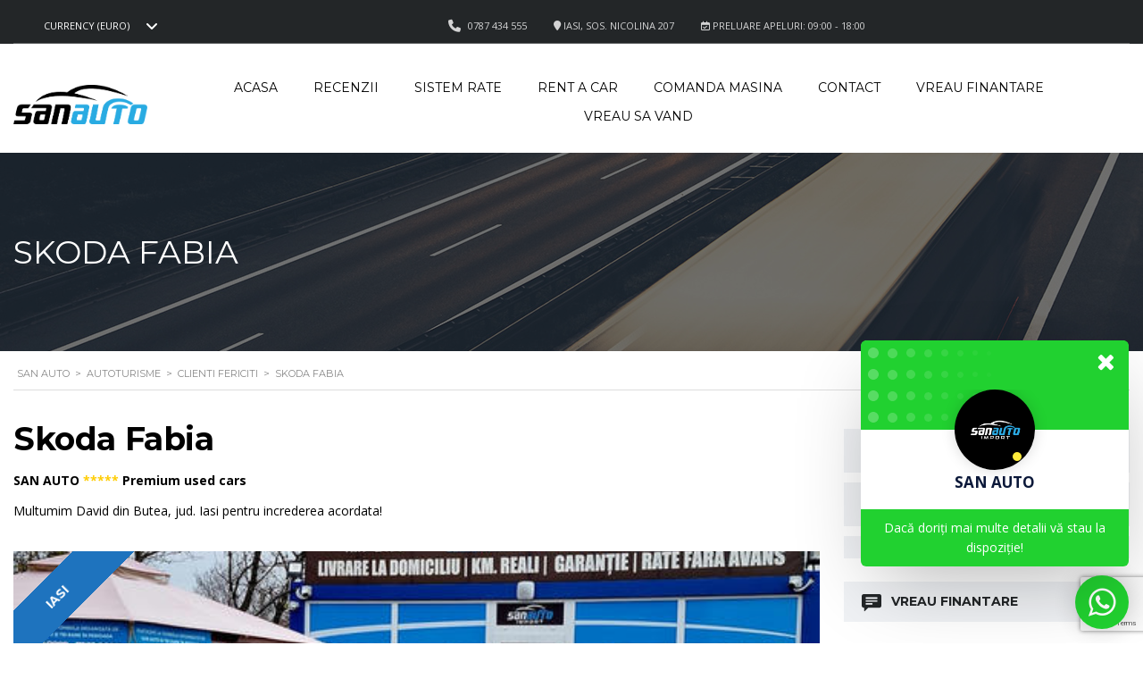

--- FILE ---
content_type: text/html; charset=UTF-8
request_url: https://www.sanautoimport.ro/autoturisme/skoda-fabia-3/
body_size: 160801
content:
<!DOCTYPE html>
<html lang="ro-RO" class="no-js">
<head>
	<meta charset="UTF-8">
	<meta name="viewport" content="width=device-width, initial-scale=1.0, user-scalable=no">
	<link rel="profile" href="http://gmpg.org/xfn/11">
	<link rel="pingback" href="https://www.sanautoimport.ro/xmlrpc.php">
	
	<meta name='robots' content='index, follow, max-image-preview:large, max-snippet:-1, max-video-preview:-1' />

	<!-- This site is optimized with the Yoast SEO plugin v25.0 - https://yoast.com/wordpress/plugins/seo/ -->
	<title>Skoda Fabia * SAN AUTO</title>
	<link rel="canonical" href="https://www.sanautoimport.ro/autoturisme/skoda-fabia-3/" />
	<meta property="og:locale" content="ro_RO" />
	<meta property="og:type" content="article" />
	<meta property="og:title" content="Skoda Fabia * SAN AUTO" />
	<meta property="og:url" content="https://www.sanautoimport.ro/autoturisme/skoda-fabia-3/" />
	<meta property="og:site_name" content="SAN AUTO" />
	<meta property="article:publisher" content="https://www.facebook.com/sanautoimport/" />
	<meta property="article:modified_time" content="2025-04-17T11:55:58+00:00" />
	<meta property="og:image" content="https://www.sanautoimport.ro/wp-content/uploads/2023/06/64-1.jpg" />
	<meta property="og:image:width" content="526" />
	<meta property="og:image:height" content="395" />
	<meta property="og:image:type" content="image/jpeg" />
	<meta name="twitter:card" content="summary_large_image" />
	<meta name="twitter:label1" content="Timp estimat pentru citire" />
	<meta name="twitter:data1" content="1 minut" />
	<script type="application/ld+json" class="yoast-schema-graph">{"@context":"https://schema.org","@graph":[{"@type":"WebPage","@id":"https://www.sanautoimport.ro/autoturisme/skoda-fabia-3/","url":"https://www.sanautoimport.ro/autoturisme/skoda-fabia-3/","name":"Skoda Fabia * SAN AUTO","isPartOf":{"@id":"https://www.sanautoimport.ro/#website"},"primaryImageOfPage":{"@id":"https://www.sanautoimport.ro/autoturisme/skoda-fabia-3/#primaryimage"},"image":{"@id":"https://www.sanautoimport.ro/autoturisme/skoda-fabia-3/#primaryimage"},"thumbnailUrl":"https://www.sanautoimport.ro/wp-content/uploads/2023/06/64-1.jpg","datePublished":"2020-06-25T14:38:48+00:00","dateModified":"2025-04-17T11:55:58+00:00","breadcrumb":{"@id":"https://www.sanautoimport.ro/autoturisme/skoda-fabia-3/#breadcrumb"},"inLanguage":"ro-RO","potentialAction":[{"@type":"ReadAction","target":["https://www.sanautoimport.ro/autoturisme/skoda-fabia-3/"]}]},{"@type":"ImageObject","inLanguage":"ro-RO","@id":"https://www.sanautoimport.ro/autoturisme/skoda-fabia-3/#primaryimage","url":"https://www.sanautoimport.ro/wp-content/uploads/2023/06/64-1.jpg","contentUrl":"https://www.sanautoimport.ro/wp-content/uploads/2023/06/64-1.jpg","width":526,"height":395},{"@type":"BreadcrumbList","@id":"https://www.sanautoimport.ro/autoturisme/skoda-fabia-3/#breadcrumb","itemListElement":[{"@type":"ListItem","position":1,"name":"Prima pagină","item":"https://www.sanautoimport.ro/"},{"@type":"ListItem","position":2,"name":"Listings","item":"https://www.sanautoimport.ro/autoturisme/"},{"@type":"ListItem","position":3,"name":"Skoda Fabia"}]},{"@type":"WebSite","@id":"https://www.sanautoimport.ro/#website","url":"https://www.sanautoimport.ro/","name":"SAN AUTO","description":"Premium used cars!","publisher":{"@id":"https://www.sanautoimport.ro/#organization"},"potentialAction":[{"@type":"SearchAction","target":{"@type":"EntryPoint","urlTemplate":"https://www.sanautoimport.ro/?s={search_term_string}"},"query-input":{"@type":"PropertyValueSpecification","valueRequired":true,"valueName":"search_term_string"}}],"inLanguage":"ro-RO"},{"@type":"Organization","@id":"https://www.sanautoimport.ro/#organization","name":"SAN AUTO Import","url":"https://www.sanautoimport.ro/","logo":{"@type":"ImageObject","inLanguage":"ro-RO","@id":"https://www.sanautoimport.ro/#/schema/logo/image/","url":"https://www.sanautoimport.ro/wp-content/uploads/2018/02/simulare-people-stopper-cu-header-3332x3332.jpg","contentUrl":"https://www.sanautoimport.ro/wp-content/uploads/2018/02/simulare-people-stopper-cu-header-3332x3332.jpg","width":3333,"height":3333,"caption":"SAN AUTO Import"},"image":{"@id":"https://www.sanautoimport.ro/#/schema/logo/image/"},"sameAs":["https://www.facebook.com/sanautoimport/","https://www.youtube.com/channel/UC9SqlRa0fnDh9yIQS_-5_yA"]}]}</script>
	<!-- / Yoast SEO plugin. -->


<link rel='dns-prefetch' href='//static.addtoany.com' />
<link rel='dns-prefetch' href='//fonts.googleapis.com' />
<link rel="alternate" type="application/rss+xml" title="SAN AUTO &raquo; Flux" href="https://www.sanautoimport.ro/feed/" />
<link rel="alternate" type="application/rss+xml" title="SAN AUTO &raquo; Flux comentarii" href="https://www.sanautoimport.ro/comments/feed/" />
<link rel='stylesheet' id='wp-block-library-css' href='https://www.sanautoimport.ro/wp-includes/css/dist/block-library/style.min.css?ver=6.8.3' type='text/css' media='all' />
<style id='classic-theme-styles-inline-css' type='text/css'>
/*! This file is auto-generated */
.wp-block-button__link{color:#fff;background-color:#32373c;border-radius:9999px;box-shadow:none;text-decoration:none;padding:calc(.667em + 2px) calc(1.333em + 2px);font-size:1.125em}.wp-block-file__button{background:#32373c;color:#fff;text-decoration:none}
</style>
<link rel='stylesheet' id='h5ap-audioplayer-style-css' href='https://www.sanautoimport.ro/wp-content/plugins/html5-audio-player/build/blocks/audioplayer/view.css?ver=6.8.3' type='text/css' media='all' />
<link rel='stylesheet' id='bplugins-plyrio-css' href='https://www.sanautoimport.ro/wp-content/plugins/html5-audio-player/assets/css/plyr-v3.7.2.css?ver=3.7.2' type='text/css' media='all' />
<style id='global-styles-inline-css' type='text/css'>
:root{--wp--preset--aspect-ratio--square: 1;--wp--preset--aspect-ratio--4-3: 4/3;--wp--preset--aspect-ratio--3-4: 3/4;--wp--preset--aspect-ratio--3-2: 3/2;--wp--preset--aspect-ratio--2-3: 2/3;--wp--preset--aspect-ratio--16-9: 16/9;--wp--preset--aspect-ratio--9-16: 9/16;--wp--preset--color--black: #000000;--wp--preset--color--cyan-bluish-gray: #abb8c3;--wp--preset--color--white: #ffffff;--wp--preset--color--pale-pink: #f78da7;--wp--preset--color--vivid-red: #cf2e2e;--wp--preset--color--luminous-vivid-orange: #ff6900;--wp--preset--color--luminous-vivid-amber: #fcb900;--wp--preset--color--light-green-cyan: #7bdcb5;--wp--preset--color--vivid-green-cyan: #00d084;--wp--preset--color--pale-cyan-blue: #8ed1fc;--wp--preset--color--vivid-cyan-blue: #0693e3;--wp--preset--color--vivid-purple: #9b51e0;--wp--preset--gradient--vivid-cyan-blue-to-vivid-purple: linear-gradient(135deg,rgba(6,147,227,1) 0%,rgb(155,81,224) 100%);--wp--preset--gradient--light-green-cyan-to-vivid-green-cyan: linear-gradient(135deg,rgb(122,220,180) 0%,rgb(0,208,130) 100%);--wp--preset--gradient--luminous-vivid-amber-to-luminous-vivid-orange: linear-gradient(135deg,rgba(252,185,0,1) 0%,rgba(255,105,0,1) 100%);--wp--preset--gradient--luminous-vivid-orange-to-vivid-red: linear-gradient(135deg,rgba(255,105,0,1) 0%,rgb(207,46,46) 100%);--wp--preset--gradient--very-light-gray-to-cyan-bluish-gray: linear-gradient(135deg,rgb(238,238,238) 0%,rgb(169,184,195) 100%);--wp--preset--gradient--cool-to-warm-spectrum: linear-gradient(135deg,rgb(74,234,220) 0%,rgb(151,120,209) 20%,rgb(207,42,186) 40%,rgb(238,44,130) 60%,rgb(251,105,98) 80%,rgb(254,248,76) 100%);--wp--preset--gradient--blush-light-purple: linear-gradient(135deg,rgb(255,206,236) 0%,rgb(152,150,240) 100%);--wp--preset--gradient--blush-bordeaux: linear-gradient(135deg,rgb(254,205,165) 0%,rgb(254,45,45) 50%,rgb(107,0,62) 100%);--wp--preset--gradient--luminous-dusk: linear-gradient(135deg,rgb(255,203,112) 0%,rgb(199,81,192) 50%,rgb(65,88,208) 100%);--wp--preset--gradient--pale-ocean: linear-gradient(135deg,rgb(255,245,203) 0%,rgb(182,227,212) 50%,rgb(51,167,181) 100%);--wp--preset--gradient--electric-grass: linear-gradient(135deg,rgb(202,248,128) 0%,rgb(113,206,126) 100%);--wp--preset--gradient--midnight: linear-gradient(135deg,rgb(2,3,129) 0%,rgb(40,116,252) 100%);--wp--preset--font-size--small: 13px;--wp--preset--font-size--medium: 20px;--wp--preset--font-size--large: 36px;--wp--preset--font-size--x-large: 42px;--wp--preset--spacing--20: 0.44rem;--wp--preset--spacing--30: 0.67rem;--wp--preset--spacing--40: 1rem;--wp--preset--spacing--50: 1.5rem;--wp--preset--spacing--60: 2.25rem;--wp--preset--spacing--70: 3.38rem;--wp--preset--spacing--80: 5.06rem;--wp--preset--shadow--natural: 6px 6px 9px rgba(0, 0, 0, 0.2);--wp--preset--shadow--deep: 12px 12px 50px rgba(0, 0, 0, 0.4);--wp--preset--shadow--sharp: 6px 6px 0px rgba(0, 0, 0, 0.2);--wp--preset--shadow--outlined: 6px 6px 0px -3px rgba(255, 255, 255, 1), 6px 6px rgba(0, 0, 0, 1);--wp--preset--shadow--crisp: 6px 6px 0px rgba(0, 0, 0, 1);}:where(.is-layout-flex){gap: 0.5em;}:where(.is-layout-grid){gap: 0.5em;}body .is-layout-flex{display: flex;}.is-layout-flex{flex-wrap: wrap;align-items: center;}.is-layout-flex > :is(*, div){margin: 0;}body .is-layout-grid{display: grid;}.is-layout-grid > :is(*, div){margin: 0;}:where(.wp-block-columns.is-layout-flex){gap: 2em;}:where(.wp-block-columns.is-layout-grid){gap: 2em;}:where(.wp-block-post-template.is-layout-flex){gap: 1.25em;}:where(.wp-block-post-template.is-layout-grid){gap: 1.25em;}.has-black-color{color: var(--wp--preset--color--black) !important;}.has-cyan-bluish-gray-color{color: var(--wp--preset--color--cyan-bluish-gray) !important;}.has-white-color{color: var(--wp--preset--color--white) !important;}.has-pale-pink-color{color: var(--wp--preset--color--pale-pink) !important;}.has-vivid-red-color{color: var(--wp--preset--color--vivid-red) !important;}.has-luminous-vivid-orange-color{color: var(--wp--preset--color--luminous-vivid-orange) !important;}.has-luminous-vivid-amber-color{color: var(--wp--preset--color--luminous-vivid-amber) !important;}.has-light-green-cyan-color{color: var(--wp--preset--color--light-green-cyan) !important;}.has-vivid-green-cyan-color{color: var(--wp--preset--color--vivid-green-cyan) !important;}.has-pale-cyan-blue-color{color: var(--wp--preset--color--pale-cyan-blue) !important;}.has-vivid-cyan-blue-color{color: var(--wp--preset--color--vivid-cyan-blue) !important;}.has-vivid-purple-color{color: var(--wp--preset--color--vivid-purple) !important;}.has-black-background-color{background-color: var(--wp--preset--color--black) !important;}.has-cyan-bluish-gray-background-color{background-color: var(--wp--preset--color--cyan-bluish-gray) !important;}.has-white-background-color{background-color: var(--wp--preset--color--white) !important;}.has-pale-pink-background-color{background-color: var(--wp--preset--color--pale-pink) !important;}.has-vivid-red-background-color{background-color: var(--wp--preset--color--vivid-red) !important;}.has-luminous-vivid-orange-background-color{background-color: var(--wp--preset--color--luminous-vivid-orange) !important;}.has-luminous-vivid-amber-background-color{background-color: var(--wp--preset--color--luminous-vivid-amber) !important;}.has-light-green-cyan-background-color{background-color: var(--wp--preset--color--light-green-cyan) !important;}.has-vivid-green-cyan-background-color{background-color: var(--wp--preset--color--vivid-green-cyan) !important;}.has-pale-cyan-blue-background-color{background-color: var(--wp--preset--color--pale-cyan-blue) !important;}.has-vivid-cyan-blue-background-color{background-color: var(--wp--preset--color--vivid-cyan-blue) !important;}.has-vivid-purple-background-color{background-color: var(--wp--preset--color--vivid-purple) !important;}.has-black-border-color{border-color: var(--wp--preset--color--black) !important;}.has-cyan-bluish-gray-border-color{border-color: var(--wp--preset--color--cyan-bluish-gray) !important;}.has-white-border-color{border-color: var(--wp--preset--color--white) !important;}.has-pale-pink-border-color{border-color: var(--wp--preset--color--pale-pink) !important;}.has-vivid-red-border-color{border-color: var(--wp--preset--color--vivid-red) !important;}.has-luminous-vivid-orange-border-color{border-color: var(--wp--preset--color--luminous-vivid-orange) !important;}.has-luminous-vivid-amber-border-color{border-color: var(--wp--preset--color--luminous-vivid-amber) !important;}.has-light-green-cyan-border-color{border-color: var(--wp--preset--color--light-green-cyan) !important;}.has-vivid-green-cyan-border-color{border-color: var(--wp--preset--color--vivid-green-cyan) !important;}.has-pale-cyan-blue-border-color{border-color: var(--wp--preset--color--pale-cyan-blue) !important;}.has-vivid-cyan-blue-border-color{border-color: var(--wp--preset--color--vivid-cyan-blue) !important;}.has-vivid-purple-border-color{border-color: var(--wp--preset--color--vivid-purple) !important;}.has-vivid-cyan-blue-to-vivid-purple-gradient-background{background: var(--wp--preset--gradient--vivid-cyan-blue-to-vivid-purple) !important;}.has-light-green-cyan-to-vivid-green-cyan-gradient-background{background: var(--wp--preset--gradient--light-green-cyan-to-vivid-green-cyan) !important;}.has-luminous-vivid-amber-to-luminous-vivid-orange-gradient-background{background: var(--wp--preset--gradient--luminous-vivid-amber-to-luminous-vivid-orange) !important;}.has-luminous-vivid-orange-to-vivid-red-gradient-background{background: var(--wp--preset--gradient--luminous-vivid-orange-to-vivid-red) !important;}.has-very-light-gray-to-cyan-bluish-gray-gradient-background{background: var(--wp--preset--gradient--very-light-gray-to-cyan-bluish-gray) !important;}.has-cool-to-warm-spectrum-gradient-background{background: var(--wp--preset--gradient--cool-to-warm-spectrum) !important;}.has-blush-light-purple-gradient-background{background: var(--wp--preset--gradient--blush-light-purple) !important;}.has-blush-bordeaux-gradient-background{background: var(--wp--preset--gradient--blush-bordeaux) !important;}.has-luminous-dusk-gradient-background{background: var(--wp--preset--gradient--luminous-dusk) !important;}.has-pale-ocean-gradient-background{background: var(--wp--preset--gradient--pale-ocean) !important;}.has-electric-grass-gradient-background{background: var(--wp--preset--gradient--electric-grass) !important;}.has-midnight-gradient-background{background: var(--wp--preset--gradient--midnight) !important;}.has-small-font-size{font-size: var(--wp--preset--font-size--small) !important;}.has-medium-font-size{font-size: var(--wp--preset--font-size--medium) !important;}.has-large-font-size{font-size: var(--wp--preset--font-size--large) !important;}.has-x-large-font-size{font-size: var(--wp--preset--font-size--x-large) !important;}
:where(.wp-block-post-template.is-layout-flex){gap: 1.25em;}:where(.wp-block-post-template.is-layout-grid){gap: 1.25em;}
:where(.wp-block-columns.is-layout-flex){gap: 2em;}:where(.wp-block-columns.is-layout-grid){gap: 2em;}
:root :where(.wp-block-pullquote){font-size: 1.5em;line-height: 1.6;}
</style>
<link rel='stylesheet' id='contact-form-7-css' href='https://www.sanautoimport.ro/wp-content/plugins/contact-form-7/includes/css/styles.css?ver=6.0.6' type='text/css' media='all' />
<link rel='stylesheet' id='stm-stm-icon-css' href='https://www.sanautoimport.ro/wp-content/uploads/stm_fonts/stm-icon/stm-icon.css?ver=1.1' type='text/css' media='all' />
<link rel='stylesheet' id='h5ap-public-css' href='https://www.sanautoimport.ro/wp-content/plugins/html5-audio-player/assets/css/style.css?ver=1769016671' type='text/css' media='all' />
<link rel='stylesheet' id='font-awesome-min-css' href='https://www.sanautoimport.ro/wp-content/plugins/motors-car-dealership-classified-listings/nuxy/metaboxes/assets/vendors/font-awesome.min.css?ver=1769016671' type='text/css' media='all' />
<link rel='stylesheet' id='motors-icons-css' href='https://www.sanautoimport.ro/wp-content/plugins/motors-car-dealership-classified-listings/assets/css/frontend/icons.css?ver=1.4.69' type='text/css' media='all' />
<link rel='stylesheet' id='owl.carousel-css' href='https://www.sanautoimport.ro/wp-content/plugins/motors-car-dealership-classified-listings/assets/css/frontend/owl.carousel.min.css?ver=1.4.69' type='text/css' media='all' />
<link rel='stylesheet' id='light-gallery-css' href='https://www.sanautoimport.ro/wp-content/plugins/motors-car-dealership-classified-listings/assets/css/frontend/lightgallery.min.css?ver=1.4.69' type='text/css' media='all' />
<link rel='stylesheet' id='motors-datetimepicker-css' href='https://www.sanautoimport.ro/wp-content/plugins/motors-car-dealership-classified-listings/assets/css/motors-datetimepicker.css?ver=1.4.69' type='text/css' media='all' />
<link rel='stylesheet' id='jquery-ui-css' href='https://www.sanautoimport.ro/wp-content/plugins/motors-car-dealership-classified-listings/assets/css/jquery-ui.css?ver=1.4.69' type='text/css' media='all' />
<link rel='stylesheet' id='modal-style-css' href='https://www.sanautoimport.ro/wp-content/plugins/motors-car-dealership-classified-listings/assets/css/modal-style.css?ver=1.4.69' type='text/css' media='all' />
<link rel='stylesheet' id='stm-icon-font-css' href='https://www.sanautoimport.ro/wp-content/plugins/motors-car-dealership-classified-listings/assets/css/frontend/stm-ico-style.css?ver=1.4.69' type='text/css' media='all' />
<link rel='stylesheet' id='horizontal-filter-css' href='https://www.sanautoimport.ro/wp-content/plugins/motors-car-dealership-classified-listings/assets/css/frontend/horizontal-filter.css?ver=1.4.69' type='text/css' media='all' />
<link rel='stylesheet' id='motors-style-css' href='https://www.sanautoimport.ro/wp-content/plugins/motors-car-dealership-classified-listings/assets/css/style.css?ver=1.4.69' type='text/css' media='all' />
<style id='motors-style-inline-css' type='text/css'>

			:root{
				--mvl-primary-color: #cc6119;
				--mvl-secondary-color: #6c98e1;
				--mvl-secondary-color-dark: #5a7db6;
				--mvl-third-color: #232628;
				--mvl-fourth-color: #153e4d;
				
				--motors-accent-color: #1280DF;
				--motors-accent-color-alpha: rgba(18, 128, 223,0.5);
				--motors-accent-color-highalpha: rgba(18, 128, 223,0.7);
				--motors-accent-color-lowalpha: rgba(18, 128, 223,0.3);
				--motors-accent-color-super-lowalpha : rgba(18, 128, 223,0.1);
				--motors-bg-shade: #F0F3F7;
				--motors-bg-color: #FFFFFF;
				--motors-bg-lowalpha-color: rgba(255, 255, 255,0.3);
				--motors-bg-alpha-color: rgba(255, 255, 255,0.5);
				--motors-bg-highalpha-color: rgba(255, 255, 255,0.7);
				--motors-bg-contrast: #35475A;
				--motors-bg-lowestalpha-contrast: rgba(53, 71, 90,0.1);
				--motors-bg-lowalpha-contrast: rgba(53, 71, 90,0.3);
				--motors-bg-alpha-contrast: rgba(53, 71, 90,0.5);
				--motors-bg-highalpha-contrast: rgba(53, 71, 90,0.7);
				--motors-text-color: #010101;
				--motors-contrast-text-color: #FFFFFF;
				--motors-text-highalpha-color: rgba(1, 1, 1,0.7);
				--motors-text-alpha-color: rgba(1, 1, 1,0.5);
				--motors-text-low-alpha-color: rgba(1, 1, 1,0.3);
				--motors-text-super-low-alpha-color: rgba(1, 1, 1,0.1);
				--motors-contrast-text-alpha-color: rgba(255, 255, 255,0.7);
				--motors-border-color: rgba(1, 1, 1,0.15);
				--motors-contrast-border-color: rgba(255, 255, 255,0.15);
				--motors-spec-badge-color: #FAB637;
				--motors-sold-badge-color: #FC4E4E;
				--motors-error-bg-color: rgba(255,127,127,1);
				--motors-notice-bg-color: #fbc45d;
				--motors-success-bg-color: #dbf2a2;
				--motors-error-text-color: rgba(244,43,43,1);
				--motors-notice-text-color: #e4961a;
				--motors-success-text-color: #5eac3f;
				--motors-filter-inputs-color: #F6F7F9;

				--motors-card-bg-color: #ffffff;
				--motors-card-bg-hover-color: #F1F5F9;
				--motors-card-title-color: #111827;
				--motors-card-price-color: rgba(17, 24, 39,0.4);
				--motors-card-border-color: rgba(17, 24, 39,0.15);
				--motors-card-options-color: #4E5562;
				--motors-card-options-color-super-low-alpha: rgba(78, 85, 98,0.15);
				--motors-card-btn-color: #1280DF;
				--motors-card-popup-hover-bg-color: #f9f9f9;
				--motors-card-popup-border-color: rgba(17, 24, 39,0.15);
				--motors-card-btn-color-lowalpha: rgba(18, 128, 223,0.6);

				--motors-filter-bg-color: #ffffff;
				--motors-filter-text-color: #010101;
				--motors-filter-text-color-lowalpha: rgba(1, 1, 1,0.5);
				--motors-filter-text-color-highalpha: rgba(1, 1, 1,0.8);
				--motors-filter-text-color-super-lowalpha: rgba(1, 1, 1,0.2);
				--motors-filter-field-bg-color: #ffffff;
				--motors-filter-field-text-color: #010101;
				--motors-filter-field-text-color-lowalpha: rgba(1, 1, 1,0.5);
				--motors-filter-field-text-color-highalpha: rgba(1, 1, 1,0.8);
				--motors-filter-field-text-color-super-lowalpha: rgba(1, 1, 1,0.2);
				--motors-filter-field-text-color-secondary: #010101;
				--motors-filter-field-text-color-secondary-lowalpha: rgba(1, 1, 1,0.5);
				--motors-filter-field-text-color-secondary-highalpha: rgba(1, 1, 1,0.8);
				--motors-filter-field-text-color-secondary-super-lowalpha: rgba(1, 1, 1,0.2);
				--motors-filter-field-border-color: rgba(1, 1, 1,0.2);
				--motors-filter-field-border-color-lowalpha: rgba(1, 1, 1,0.1);
				--motors-filter-field-link-color: #1280DF;
				--motors-filter-field-link-color-lowalpha: rgba(18, 128, 223,0.5);
				--motors-filter-field-link-color-highalpha: rgba(18, 128, 223,0.8);
				--motors-filter-field-link-color-super-lowalpha: rgba(18, 128, 223,0.2);
			}
		:root {
--e-global-color-motors_accent: var(--motors-accent-color);
--e-global-color-motors_bg: var(--motors-bg-color);
--e-global-color-motors_bg_shade: var(--motors-bg-shade);
--e-global-color-motors_bg_contrast: var(--motors-bg-contrast);
--e-global-color-motors_text: var(--motors-text-color);
--e-global-color-motors_border: var(--motors-border-color);
--e-global-color-motors_alpha_text: var(--motors-text-alpha-color);
--e-global-color-motors_highalpha_text: var(--motors-text-highalpha-color);
--e-global-color-motors_contrast_text: var(--motors-contrast-text-color);
--e-global-color-motors_contrast_border: var(--motors-border-contrast);
--e-global-color-motors_alpha_contrast_text: var(--motors-contrast-text-alpha-color);
--e-global-color-motors_inputs_actions: var(--motors-filter-inputs-color);
--e-global-color-motors_spec_badge: var(--motors-spec-badge-color);
--e-global-color-motors_sold_badge: var(--motors-sold-badge-color);
--e-global-color-motors_filter_bg: var(--motors-filter-bg-color);
--e-global-color-motors_filter_text: var(--motors-filter-text-color);
--e-global-color-motors_filter_text_secondary: var(--motors-filter-text-color-secondary);
--e-global-color-motors_filter_field_bg: var(--motors-filter-field-bg-color);
--e-global-color-motors_filter_field_text: var(--motors-filter-field-text-color);
--e-global-color-motors_filter_field_link: var(--motors-filter-field-link-color);
}
</style>
<link rel='stylesheet' id='brazzers-carousel-css' href='https://www.sanautoimport.ro/wp-content/plugins/motors-car-dealership-classified-listings/assets/css/frontend/brazzers-carousel.min.css?ver=1.4.69' type='text/css' media='all' />
<link rel='stylesheet' id='hoverable-gallery-css' href='https://www.sanautoimport.ro/wp-content/plugins/motors-car-dealership-classified-listings/assets/css/frontend/hoverable-gallery.css?ver=1.4.69' type='text/css' media='all' />
<link rel='stylesheet' id='stm-vc_templates_color_scheme-css' href='https://www.sanautoimport.ro/wp-content/plugins/motors-wpbakery-widgets/assets/css/vc_templates_color_scheme.css?ver=6.8.3' type='text/css' media='all' />
<style id='woocommerce-inline-inline-css' type='text/css'>
.woocommerce form .form-row .required { visibility: visible; }
</style>
<link rel='stylesheet' id='wpcf7-redirect-script-frontend-css' href='https://www.sanautoimport.ro/wp-content/plugins/wpcf7-redirect/build/assets/frontend-script.css?ver=2c532d7e2be36f6af233' type='text/css' media='all' />
<link rel='stylesheet' id='brands-styles-css' href='https://www.sanautoimport.ro/wp-content/plugins/woocommerce/assets/css/brands.css?ver=9.8.6' type='text/css' media='all' />
<link rel='stylesheet' id='stm-theme-icons-css' href='https://www.sanautoimport.ro/wp-content/themes/motors/assets/css/dist/theme-icons.css?ver=5.6.64' type='text/css' media='all' />
<link rel='stylesheet' id='stm_default_google_font-css' href='https://fonts.googleapis.com/css?family=Montserrat%3A400%2C500%2C600%2C700%2C800%2C900%7COpen+Sans%3A300%2C400%2C500%2C700%2C800%2C900&#038;subset=latin%2Clatin-ext&#038;ver=5.6.64' type='text/css' media='all' />
<link rel='stylesheet' id='stmselect2-css' href='https://www.sanautoimport.ro/wp-content/plugins/motors-car-dealership-classified-listings/assets/css/frontend/select2.min.css?ver=1.4.69' type='text/css' media='all' />
<link rel='stylesheet' id='bootstrap-css' href='https://www.sanautoimport.ro/wp-content/themes/motors/assets/css/bootstrap/main.css?ver=5.6.64' type='text/css' media='all' />
<link rel='stylesheet' id='stm-skin-custom-css' href='https://www.sanautoimport.ro/wp-content/uploads/stm_uploads/skin-custom.css?ver=249' type='text/css' media='all' />
<link rel='stylesheet' id='stm-theme-style-animation-css' href='https://www.sanautoimport.ro/wp-content/themes/motors/assets/css/animation.css?ver=5.6.64' type='text/css' media='all' />
<link rel='stylesheet' id='stm-theme-style-css' href='https://www.sanautoimport.ro/wp-content/themes/motors/style.css?ver=5.6.64' type='text/css' media='all' />
<style id='stm-theme-style-inline-css' type='text/css'>

			:root{
				--motors-default-base-color: #cc6119;
				--motors-default-secondary-color: #6c98e1;
				--motors-base-color: #cc6119;
				--motors-secondary-color: #6c98e1;
				--hma_background_color: #eaedf0;
				--hma_item_bg_color: #eaedf0;
				--hma_hover_bg_color:#cc6119;
				--hma_hover_active_bg_color: ;
				--hma_hover_text_color: #ffffff;
				--hma_underline: ;
				--hma_underline_2: ;
				--hma_hover_underline: ;
				--hma_hover_underline_2: ;
				--motors-accent-color: #cc6119;
				--mvl-secondary-color: #6c98e1;
				--motors-text-color: #555555;
				--motors-text-contrast-color: #555555;
				--motors-filter-inputs-color: #eceff3;
				--motors-text-alpha-color: #555555d4;
				--motors-sidebar-bg-color: #ffffff;
				--motors-hover-color: #6c98e1;
			}
		
</style>
<link rel='stylesheet' id='stm-wpcfto-styles-css' href='https://www.sanautoimport.ro/wp-content/uploads/stm_uploads/wpcfto-generate.css?ver=78' type='text/css' media='all' />
<link rel='stylesheet' id='js_composer_front-css' href='https://www.sanautoimport.ro/wp-content/plugins/js_composer/assets/css/js_composer.min.css?ver=8.4.1' type='text/css' media='all' />
<link rel='stylesheet' id='addtoany-css' href='https://www.sanautoimport.ro/wp-content/plugins/add-to-any/addtoany.min.css?ver=1.16' type='text/css' media='all' />
<link rel='stylesheet' id='wecreativez-core-fonts-css' href='https://www.sanautoimport.ro/wp-content/plugins/whatsapp-customer-chat/plugin-core/assets/css/wecreativez-core-fonts.css?ver=4.7.0' type='text/css' media='all' />
<link rel='stylesheet' id='wcc-public-style-css' href='https://www.sanautoimport.ro/wp-content/plugins/whatsapp-customer-chat/assets/css/wcc-public-style.css?ver=1.4' type='text/css' media='all' />
<style id='wcc-public-style-inline-css' type='text/css'>
.wcc-widget a {
            color: #ffffff;
        }  .wcc-widget input.wcc-btn, 
                            .wcc-widget button.wcc-btn, 
                            .wcc-widget a.wcc-btn, 
                            .wcc-widget .wcc-btn,
                            .wcc-widget-trigger,
                            .wcc-cube-grid .wcc-cube,
                            .wcc-widget-popup__header,
                            .wcc-widget-support-message{
            background-color: #21d130;
            color: #ffffff;
        }  .wcc-widget-navigation, .wcc-request-callback-text, .wcc-widget-support-message > div{
            color: #ffffff;
        }.wcc-widget {
                    bottom: 16px;
                    right: 16px;
                    align-items: flex-end;
                }
</style>
<script type="text/javascript" src="https://www.sanautoimport.ro/wp-includes/js/jquery/jquery.min.js?ver=3.7.1" id="jquery-core-js"></script>
<script type="text/javascript" src="https://www.sanautoimport.ro/wp-includes/js/jquery/jquery-migrate.min.js?ver=3.4.1" id="jquery-migrate-js"></script>
<script type="text/javascript" defer src="https://www.sanautoimport.ro/wp-content/plugins/add-to-any/addtoany.min.js?ver=1.1" id="addtoany-jquery-js"></script>
<script type="text/javascript" src="https://www.sanautoimport.ro/wp-content/plugins/motors-car-dealership-classified-listings/assets/js/jquery-ui-effect.min.js?ver=1.4.69" id="jquery-ui-effect-js"></script>
<script type="text/javascript" src="//www.sanautoimport.ro/wp-content/plugins/revslider/sr6/assets/js/rbtools.min.js?ver=6.7.28" async id="tp-tools-js"></script>
<script type="text/javascript" src="//www.sanautoimport.ro/wp-content/plugins/revslider/sr6/assets/js/rs6.min.js?ver=6.7.28" async id="revmin-js"></script>
<script type="text/javascript" src="https://www.sanautoimport.ro/wp-content/plugins/woocommerce/assets/js/jquery-blockui/jquery.blockUI.min.js?ver=2.7.0-wc.9.8.6" id="jquery-blockui-js" data-wp-strategy="defer"></script>
<script type="text/javascript" id="wc-add-to-cart-js-extra">
/* <![CDATA[ */
var wc_add_to_cart_params = {"ajax_url":"\/wp-admin\/admin-ajax.php","wc_ajax_url":"\/?wc-ajax=%%endpoint%%","i18n_view_cart":"Vezi co\u0219ul","cart_url":"https:\/\/www.sanautoimport.ro\/cos-cumparaturi-2\/","is_cart":"","cart_redirect_after_add":"no"};
/* ]]> */
</script>
<script type="text/javascript" src="https://www.sanautoimport.ro/wp-content/plugins/woocommerce/assets/js/frontend/add-to-cart.min.js?ver=9.8.6" id="wc-add-to-cart-js" data-wp-strategy="defer"></script>
<script type="text/javascript" src="https://www.sanautoimport.ro/wp-content/plugins/woocommerce/assets/js/js-cookie/js.cookie.min.js?ver=2.1.4-wc.9.8.6" id="js-cookie-js" defer="defer" data-wp-strategy="defer"></script>
<script type="text/javascript" id="woocommerce-js-extra">
/* <![CDATA[ */
var woocommerce_params = {"ajax_url":"\/wp-admin\/admin-ajax.php","wc_ajax_url":"\/?wc-ajax=%%endpoint%%","i18n_password_show":"Arat\u0103 parola","i18n_password_hide":"Ascunde parola"};
/* ]]> */
</script>
<script type="text/javascript" src="https://www.sanautoimport.ro/wp-content/plugins/woocommerce/assets/js/frontend/woocommerce.min.js?ver=9.8.6" id="woocommerce-js" defer="defer" data-wp-strategy="defer"></script>
<script type="text/javascript" src="https://www.sanautoimport.ro/wp-content/plugins/js_composer/assets/js/vendors/woocommerce-add-to-cart.js?ver=8.4.1" id="vc_woocommerce-add-to-cart-js-js"></script>
<script type="text/javascript" src="https://www.sanautoimport.ro/wp-content/themes/motors/assets/js/classie.js?ver=5.6.64" id="stm-classie-js"></script>
<script></script><link rel="https://api.w.org/" href="https://www.sanautoimport.ro/wp-json/" /><link rel="EditURI" type="application/rsd+xml" title="RSD" href="https://www.sanautoimport.ro/xmlrpc.php?rsd" />
<meta name="generator" content="WordPress 6.8.3" />
<meta name="generator" content="WooCommerce 9.8.6" />
<link rel='shortlink' href='https://www.sanautoimport.ro/?p=63572' />
<link rel="alternate" title="oEmbed (JSON)" type="application/json+oembed" href="https://www.sanautoimport.ro/wp-json/oembed/1.0/embed?url=https%3A%2F%2Fwww.sanautoimport.ro%2Fautoturisme%2Fskoda-fabia-3%2F" />
<link rel="alternate" title="oEmbed (XML)" type="text/xml+oembed" href="https://www.sanautoimport.ro/wp-json/oembed/1.0/embed?url=https%3A%2F%2Fwww.sanautoimport.ro%2Fautoturisme%2Fskoda-fabia-3%2F&#038;format=xml" />
            <style>
                .mejs-container:has(.plyr){height: auto; background: transparent} .mejs-container:has(.plyr) .mejs-controls {display: none}
                .h5ap_all {
                    --shadow-color: 197deg 32% 65%;
                    border-radius: 6px;
                    box-shadow: 0px 0px 9.6px hsl(var(--shadow-color)/.36),0 1.7px 1.9px 0px hsl(var(--shadow-color)/.36),0 4.3px 1.8px -1.7px hsl(var(--shadow-color)/.36),-0.1px 10.6px 11.9px -2.5px hsl(var(--shadow-color)/.36);
                    margin: 16px auto;
                }
            </style>
                <script>
            function h5vpLoader({
                id,
                source,
                type
            }) {
                const element = document.getElementById(id);
                if (!element && !window.srcLoaded) {
                    if (type === 'script') {
                        const script = document.createElement('script');
                        script.src = `https://www.sanautoimport.ro/wp-content/plugins/html5-audio-player/${source}`;
                        script.id = id;
                        document.getElementsByTagName("head")[0].appendChild(script);
                    }
                    if (type === 'css') {
                        const link = document.createElement('link');
                        link.href = `https://www.sanautoimport.ro/wp-content/plugins/html5-audio-player/${source}`;
                        link.rel = 'stylesheet';
                        document.getElementsByTagName("head")[0].appendChild(link);
                    }
                }
            }

            function loadHVPAssets() {
                const assets = [{
                        id: 'h5ap-public-css',
                        source: 'assets/css/style.css',
                        type: 'css'
                    },
                    {
                        id: 'bplugins-plyrio-css',
                        source: 'assets/css/player.min.css',
                        type: 'css'
                    },
                    {
                        id: 'bplugins-plyrio-js',
                        source: 'assets/js/plyr-v3.7.2.js',
                        type: 'script'
                    },
                    {
                        id: 'h5ap-player-js',
                        source: 'dist/player.js',
                        type: 'script'
                    },
                ];

                if (typeof hpublic === 'undefined') {
                    const script = document.createElement('script');
                    script.innerText = `var hpublic = {siteUrl: 'https://www.sanautoimport.ro', userId: 0}`;
                    document.getElementsByTagName("head")[0].appendChild(script);
                }
                assets.map(item => h5vpLoader(item));
            }
            document.addEventListener('DOMContentLoaded', function() {
                const isPlayer = document.querySelector(".h5ap_player");
                if (isPlayer) {
                    loadHVPAssets();
                }
            })
        </script>
		<style>
			span.h5ap_single_button {
				background: #000;
				width: 50px;
				height: 50px;
				border-radius: 50px;
			}
			span#h5ap_single_button span svg {
				fill: #ffffff !important;
				cursor: pointer;
			}
			span.h5ap_single_button span svg {
				height: 25px;
				width: 25px;
			}
			#skin_default .plyr__control,#skin_default .plyr__time{color: #4f5b5f}
			#skin_default .plyr__control:hover{background: #1aafff;color: #f5f5f5}
			#skin_default .plyr__controls {background: #f5f5f5}
			#skin_default .plyr__controls__item input {color: #1aafff}
			.plyr {--plyr-color-main: #4f5b5f}
			/* Custom Css */
						</style>
		<script id="Cookiebot" src="https://consent.cookiebot.com/uc.js" data-cbid="2c57fb81-3fa5-4c1b-9603-09ff12c5ef87" type="text/javascript" async></script>
<script id="mcjs">!function(c,h,i,m,p){m=c.createElement(h),p=c.getElementsByTagName(h)[0],m.async=1,m.src=i,p.parentNode.insertBefore(m,p)}(document,"script","https://chimpstatic.com/mcjs-connected/js/users/90004f004fe870aa206ed2ad8/0e07988d468fd640c3375f514.js");</script>

<script>
!function (w, d, t) {
  w.TiktokAnalyticsObject=t;var ttq=w[t]=w[t]||[];ttq.methods=["page","track","identify","instances","debug","on","off","once","ready","alias","group","enableCookie","disableCookie"],ttq.setAndDefer=function(t,e){t[e]=function(){t.push([e].concat(Array.prototype.slice.call(arguments,0)))}};for(var i=0;i<ttq.methods.length;i++)ttq.setAndDefer(ttq,ttq.methods[i]);ttq.instance=function(t){for(var e=ttq._i[t]||[],n=0;n<ttq.methods.length;n++)ttq.setAndDefer(e,ttq.methods[n]);return e},ttq.load=function(e,n){var i="https://analytics.tiktok.com/i18n/pixel/events.js";ttq._i=ttq._i||{},ttq._i[e]=[],ttq._i[e]._u=i,ttq._t=ttq._t||{},ttq._t[e]=+new Date,ttq._o=ttq._o||{},ttq._o[e]=n||{};var o=document.createElement("script");o.type="text/javascript",o.async=!0,o.src=i+"?sdkid="+e+"&lib="+t;var a=document.getElementsByTagName("script")[0];a.parentNode.insertBefore(o,a)};

  ttq.load('CL5JBF3C77UE2MBNNJJ0');
  ttq.page();
}(window, document, 'ttq');
</script>
<meta name="facebook-domain-verification" content="75h87r8mtmn92zx9x3uy19txbu42zo" />
		<script type="text/javascript">
            var stm_lang_code = 'ro';
						var ajaxurl = 'https://www.sanautoimport.ro/wp-admin/admin-ajax.php';
            var mvl_current_ajax_url = 'https://www.sanautoimport.ro/autoturisme/skoda-fabia-3/';
			var stm_site_blog_id = "1";
			var stm_added_to_compare_text = "Added to compare";
			var stm_removed_from_compare_text = "was removed from compare";
			var stm_already_added_to_compare_text = "You have already added 3 cars";
			var reset_all_txt = "Reset All";
            var photo_remaining_singular = 'more photo';
            var photo_remaining_plural = 'more photos';
		</script>
		<!-- TikTok Pixel Code Start -->
<script>
!function (w, d, t) {
  w.TiktokAnalyticsObject=t;var ttq=w[t]=w[t]||[];ttq.methods=["page","track","identify","instances","debug","on","off","once","ready","alias","group","enableCookie","disableCookie","holdConsent","revokeConsent","grantConsent"],ttq.setAndDefer=function(t,e){t[e]=function(){t.push([e].concat(Array.prototype.slice.call(arguments,0)))}};for(var i=0;i<ttq.methods.length;i++)ttq.setAndDefer(ttq,ttq.methods[i]);ttq.instance=function(t){for(
var e=ttq._i[t]||[],n=0;n<ttq.methods.length;n++)ttq.setAndDefer(e,ttq.methods[n]);return e},ttq.load=function(e,n){var r="https://analytics.tiktok.com/i18n/pixel/events.js",o=n&&n.partner;ttq._i=ttq._i||{},ttq._i[e]=[],ttq._i[e]._u=r,ttq._t=ttq._t||{},ttq._t[e]=+new Date,ttq._o=ttq._o||{},ttq._o[e]=n||{};n=document.createElement("script")
;n.type="text/javascript",n.async=!0,n.src=r+"?sdkid="+e+"&lib="+t;e=document.getElementsByTagName("script")[0];e.parentNode.insertBefore(n,e)};


  ttq.load('CL5JBF3C77UE2MBNNJJ0');
  ttq.page();
}(window, document, 'ttq');
</script>
<!-- TikTok Pixel Code End -->

<!-- Meta Pixel Code -->
<script>
!function(f,b,e,v,n,t,s)
{if(f.fbq)return;n=f.fbq=function(){n.callMethod?
n.callMethod.apply(n,arguments):n.queue.push(arguments)};
if(!f._fbq)f._fbq=n;n.push=n;n.loaded=!0;n.version='2.0';
n.queue=[];t=b.createElement(e);t.async=!0;
t.src=v;s=b.getElementsByTagName(e)[0];
s.parentNode.insertBefore(t,s)}(window, document,'script',
'https://connect.facebook.net/en_US/fbevents.js');
fbq('init', '1113726779638193');
fbq('track', 'PageView');
</script>
<noscript><img height="1" width="1" style="display:none"
src="https://www.facebook.com/tr?id=1113726779638193&ev=PageView&noscript=1"
/></noscript>
<!-- End Meta Pixel Code -->
	<script type="text/javascript">
		var stm_wpcfto_ajaxurl = 'https://www.sanautoimport.ro/wp-admin/admin-ajax.php';
	</script>

	<style>
		.vue_is_disabled {
			display: none;
		}
	</style>
		<script>
		var stm_wpcfto_nonces = {"wpcfto_save_settings":"5c218b2d0e","get_image_url":"1b48f430b2","wpcfto_upload_file":"2f00429328","wpcfto_search_posts":"2ac6509d3c","wpcfto_regenerate_fonts":"1bd46308e4","wpcfto_create_term":"b19f5a3382"};
	</script>
		<noscript><style>.woocommerce-product-gallery{ opacity: 1 !important; }</style></noscript>
	<meta name="generator" content="Powered by WPBakery Page Builder - drag and drop page builder for WordPress."/>
<meta name="generator" content="Powered by Slider Revolution 6.7.28 - responsive, Mobile-Friendly Slider Plugin for WordPress with comfortable drag and drop interface." />
<style type="text/css">.heading{width:10sec;}</style><link rel="icon" href="https://www.sanautoimport.ro/wp-content/uploads/2018/02/cropped-favicon-96x96-32x32.png" sizes="32x32" />
<link rel="icon" href="https://www.sanautoimport.ro/wp-content/uploads/2018/02/cropped-favicon-96x96-192x192.png" sizes="192x192" />
<link rel="apple-touch-icon" href="https://www.sanautoimport.ro/wp-content/uploads/2018/02/cropped-favicon-96x96-180x180.png" />
<meta name="msapplication-TileImage" content="https://www.sanautoimport.ro/wp-content/uploads/2018/02/cropped-favicon-96x96-270x270.png" />
<script>function setREVStartSize(e){
			//window.requestAnimationFrame(function() {
				window.RSIW = window.RSIW===undefined ? window.innerWidth : window.RSIW;
				window.RSIH = window.RSIH===undefined ? window.innerHeight : window.RSIH;
				try {
					var pw = document.getElementById(e.c).parentNode.offsetWidth,
						newh;
					pw = pw===0 || isNaN(pw) || (e.l=="fullwidth" || e.layout=="fullwidth") ? window.RSIW : pw;
					e.tabw = e.tabw===undefined ? 0 : parseInt(e.tabw);
					e.thumbw = e.thumbw===undefined ? 0 : parseInt(e.thumbw);
					e.tabh = e.tabh===undefined ? 0 : parseInt(e.tabh);
					e.thumbh = e.thumbh===undefined ? 0 : parseInt(e.thumbh);
					e.tabhide = e.tabhide===undefined ? 0 : parseInt(e.tabhide);
					e.thumbhide = e.thumbhide===undefined ? 0 : parseInt(e.thumbhide);
					e.mh = e.mh===undefined || e.mh=="" || e.mh==="auto" ? 0 : parseInt(e.mh,0);
					if(e.layout==="fullscreen" || e.l==="fullscreen")
						newh = Math.max(e.mh,window.RSIH);
					else{
						e.gw = Array.isArray(e.gw) ? e.gw : [e.gw];
						for (var i in e.rl) if (e.gw[i]===undefined || e.gw[i]===0) e.gw[i] = e.gw[i-1];
						e.gh = e.el===undefined || e.el==="" || (Array.isArray(e.el) && e.el.length==0)? e.gh : e.el;
						e.gh = Array.isArray(e.gh) ? e.gh : [e.gh];
						for (var i in e.rl) if (e.gh[i]===undefined || e.gh[i]===0) e.gh[i] = e.gh[i-1];
											
						var nl = new Array(e.rl.length),
							ix = 0,
							sl;
						e.tabw = e.tabhide>=pw ? 0 : e.tabw;
						e.thumbw = e.thumbhide>=pw ? 0 : e.thumbw;
						e.tabh = e.tabhide>=pw ? 0 : e.tabh;
						e.thumbh = e.thumbhide>=pw ? 0 : e.thumbh;
						for (var i in e.rl) nl[i] = e.rl[i]<window.RSIW ? 0 : e.rl[i];
						sl = nl[0];
						for (var i in nl) if (sl>nl[i] && nl[i]>0) { sl = nl[i]; ix=i;}
						var m = pw>(e.gw[ix]+e.tabw+e.thumbw) ? 1 : (pw-(e.tabw+e.thumbw)) / (e.gw[ix]);
						newh =  (e.gh[ix] * m) + (e.tabh + e.thumbh);
					}
					var el = document.getElementById(e.c);
					if (el!==null && el) el.style.height = newh+"px";
					el = document.getElementById(e.c+"_wrapper");
					if (el!==null && el) {
						el.style.height = newh+"px";
						el.style.display = "block";
					}
				} catch(e){
					console.log("Failure at Presize of Slider:" + e)
				}
			//});
		  };</script>
<style type="text/css" data-type="vc_shortcodes-default-css">.vc_do_btn{margin-bottom:22px;}</style><style type="text/css" data-type="vc_shortcodes-custom-css">.vc_custom_1610998759489{background-color: #1e73be !important;border-radius: 2px !important;}</style><noscript><style> .wpb_animate_when_almost_visible { opacity: 1; }</style></noscript></head>


<body class="wp-singular listings-template-default single single-listings postid-63572 wp-theme-motors theme-motors stm-hoverable-interactive-galleries stm-user-not-logged-in woocommerce-no-js stm-macintosh stm-template-car_dealer header_remove_compare header_remove_cart no_margin stm-layout-header-car_dealer_two has-breadcrumb_navxt single_builder_none wpb-js-composer js-comp-ver-8.4.1 vc_responsive"  ontouchstart="">
<div id="wrapper">
				<div id="stm-boats-header" class="">
			
	<div id="top-bar">
		<div class="container">

							<div class="clearfix top-bar-wrapper">
				<!--LANGS-->
								<div class="pull-left">
					<div class="pull-left currency-switcher"><div class='stm-multiple-currency-wrap'><select data-translate='Currency (%s)' data-class='stm-multi-currency' name='stm-multi-currency'><option value='€-1'>Currency (EURO)</option><option value='RON-5.15'>RON</option></select></div></div>				</div>


				<div class="stm-boats-top-bar-right clearfix">

					<!-- Header Top bar Login -->
					
					<div class="stm-boats-top-bar-centered clearfix">

													<ul class="top-bar-info clearfix">
																	<li class=""><i class="far fa-fa fa-calendar-check "></i> Preluare apeluri: 09:00 - 18:00</li>
																																	<li class="">
										<span id="top-bar-address" class=" " data-iframe="true" data-src="">
											<i class="fa fa-map-marker "></i> Iasi, sos. Nicolina 207										</span>
									</li>
																									<li class=""><i class="fas fa-phone "></i> 0787 434 555</li>
															</ul>
						
												<!-- Header top bar Socials -->
						
					</div>
				</div>

			</div>
		</div>
	</div>

				<div id="header">
				
<div class="header-listing header-listing-fixed listing-nontransparent-header ">

	<div class="container header-inner-content">
		<!--Logo-->
		<div class="listing-logo-main" style="margin-top: 17px; ">
							<a class="bloglogo" href="https://www.sanautoimport.ro/">
					<img
						src="https://www.sanautoimport.ro/wp-content/uploads/2025/04/logo2.png"
						style="width: 150px;"
						title="Home"
						alt="Logo"
					/>
				</a>
					</div>

		<div class="listing-service-right clearfix" style="">

			<div class="listing-right-actions">
				
				
				
							</div>

			<ul class="listing-menu clearfix" style="">
				<li id="menu-item-1350" class="menu-item menu-item-type-custom menu-item-object-custom menu-item-1350"><a href="/">Acasa</a></li>
<li id="menu-item-55247" class="menu-item menu-item-type-custom menu-item-object-custom menu-item-55247"><a href="https://www.facebook.com/sanautoimport/reviews/">Recenzii</a></li>
<li id="menu-item-1461" class="menu-item menu-item-type-post_type menu-item-object-page menu-item-1461"><a href="https://www.sanautoimport.ro/sistem-rate/">Sistem rate</a></li>
<li id="menu-item-112847" class="menu-item menu-item-type-custom menu-item-object-custom menu-item-112847"><a href="https://www.sanautorent.ro/">Rent a car</a></li>
<li id="menu-item-1395" class="menu-item menu-item-type-post_type menu-item-object-page menu-item-1395"><a href="https://www.sanautoimport.ro/comanda-masina/">Comanda masina</a></li>
<li id="menu-item-1381" class="menu-item menu-item-type-post_type menu-item-object-page menu-item-1381"><a href="https://www.sanautoimport.ro/contact/">Contact</a></li>
<li id="menu-item-25851" class="menu-item menu-item-type-post_type menu-item-object-page menu-item-25851"><a href="https://www.sanautoimport.ro/rate/">Vreau Finantare</a></li>
<li id="menu-item-120958" class="menu-item menu-item-type-post_type menu-item-object-page menu-item-120958"><a href="https://www.sanautoimport.ro/vand-masina/">Vreau sa vand</a></li>
			</ul>
		</div>
	</div>
</div>
				</div> <!-- id header -->
				
						</div>
			
<div class="stm-boats-mobile-header">
			<a class="bloglogo" href="https://www.sanautoimport.ro/">
			<img
				src="https://www.sanautoimport.ro/wp-content/uploads/2025/04/logo2.png"
				style="width: 150px;"
				title="Home"
				alt="Logo"
			/>
		</a>
	
	<div class="stm-menu-boats-trigger">
		<span></span>
		<span></span>
		<span></span>
	</div>
</div>

<div class="stm-boats-mobile-menu">
	<div class="inner">
		<div class="inner-content">
			<ul class="listing-menu heading-font clearfix">
				<li class="menu-item menu-item-type-custom menu-item-object-custom menu-item-1350"><a href="/">Acasa</a></li>
<li class="menu-item menu-item-type-custom menu-item-object-custom menu-item-55247"><a href="https://www.facebook.com/sanautoimport/reviews/">Recenzii</a></li>
<li class="menu-item menu-item-type-post_type menu-item-object-page menu-item-1461"><a href="https://www.sanautoimport.ro/sistem-rate/">Sistem rate</a></li>
<li class="menu-item menu-item-type-custom menu-item-object-custom menu-item-112847"><a href="https://www.sanautorent.ro/">Rent a car</a></li>
<li class="menu-item menu-item-type-post_type menu-item-object-page menu-item-1395"><a href="https://www.sanautoimport.ro/comanda-masina/">Comanda masina</a></li>
<li class="menu-item menu-item-type-post_type menu-item-object-page menu-item-1381"><a href="https://www.sanautoimport.ro/contact/">Contact</a></li>
<li class="menu-item menu-item-type-post_type menu-item-object-page menu-item-25851"><a href="https://www.sanautoimport.ro/rate/">Vreau Finantare</a></li>
<li class="menu-item menu-item-type-post_type menu-item-object-page menu-item-120958"><a href="https://www.sanautoimport.ro/vand-masina/">Vreau sa vand</a></li>

			</ul>
			
	<div id="top-bar-mobile">

		<div class="stm-boats-top-bar-centered clearfix">

							<ul class="top-bar-info clearfix">
											<li 
						><i class="far fa-fa fa-calendar-check "></i> Preluare apeluri: 09:00 - 18:00</li>
																						<li 
						>
							<span id="top-bar-address" class="fancy-iframe" data-iframe="true" data-src="">
								<i class="fa fa-map-marker "></i> Iasi, sos. Nicolina 207							</span>
						</li>
																<li 
						><i class="fas fa-phone "></i> 0787 434 555</li>
									</ul>
			
						<!-- Header top bar Socials -->
			
		</div>

					<div class="clearfix top-bar-wrapper">
			<!--LANGS-->
			
		</div>
	</div>

		</div>
	</div>
</div>
				<div id="main">
		<div class="entry-header left small_title_box" style="">
		<div class="container">
			<div class="entry-title">
				<h2 class="h1" style="">
				Skoda Fabia			</h2>
								</div>
	</div>
	</div>

	<!-- Breads -->
			<div class="stm_breadcrumbs_unit heading-font ">
				<div class="container">
					<div class="navxtBreads">
						<!-- Breadcrumb NavXT 7.4.1 -->
<span property="itemListElement" typeof="ListItem"><a property="item" typeof="WebPage" title="Go to SAN AUTO." href="https://www.sanautoimport.ro" class="home" ><span property="name">SAN AUTO</span></a><meta property="position" content="1"></span> &gt; <span property="itemListElement" typeof="ListItem"><a property="item" typeof="WebPage" title="Go to autoturisme." href="https://www.sanautoimport.ro/autoturisme/" class="archive post-listings-archive" ><span property="name">autoturisme</span></a><meta property="position" content="2"></span> &gt; <span property="itemListElement" typeof="ListItem"><a property="item" typeof="WebPage" title="Go to the Clienti fericiti Masini de vanzare archives." href="https://www.sanautoimport.ro/?taxonomy=condition&#038;term=clienti-fericiti" class="taxonomy condition" ><span property="name">Clienti fericiti</span></a><meta property="position" content="3"></span> &gt; <span property="itemListElement" typeof="ListItem"><span property="name" class="post post-listings current-item">Skoda Fabia</span><meta property="url" content="https://www.sanautoimport.ro/autoturisme/skoda-fabia-3/"><meta property="position" content="4"></span>					</div>
									</div>
			</div>
					<div class="stm-single-car-page single-listings-template">
			
			<div class="container">
				<div class="wpb-content-wrapper"><div class="vc_row wpb_row vc_row-fluid"><div class="stm-vc-single-car-content-left wpb_column vc_column_container vc_col-sm-12 vc_col-lg-9"><div class="vc_column-inner"><div class="wpb_wrapper">
<h1 class="title stm_listing_title  h2">
	Skoda Fabia</h1>

	<div class="wpb_text_column wpb_content_element" >
		<div class="wpb_wrapper">
			<p><strong>SAN AUTO <span style="color: #ffcc00;">*****</span> Premium used cars</strong></p>
<p>Multumim David din Butea, jud. Iasi pentru increderea acordata!</p>

		</div>
	</div>



<div class="stm-car-carousels">

	<!--New badge with videos-->
		
			<div class="special-label h5" style=background-color:#1e73be;>
			IASI		</div>
	
	<div class="stm-big-car-gallery owl-carousel">

					<div class="stm-single-image" data-id="big-image-63573">
				<a href="https://www.sanautoimport.ro/wp-content/uploads/2023/06/64-1.jpg" class="stm_fancybox" rel="stm-car-gallery">
					<img fetchpriority="high" decoding="async" width="526" height="395" src="https://www.sanautoimport.ro/wp-content/uploads/2023/06/64-1.jpg" class="img-responsive wp-post-image" alt="" srcset="https://www.sanautoimport.ro/wp-content/uploads/2023/06/64-1.jpg 526w, https://www.sanautoimport.ro/wp-content/uploads/2023/06/64-1-300x225.jpg 300w" sizes="(max-width: 526px) 100vw, 526px" />				</a>
			</div>
							<div class="stm-single-image" data-id="big-image">
					<img decoding="async" src="https://www.sanautoimport.ro/wp-content/themes/motors/assets/images/plchldr350.png" class="img-responsive" alt="Placeholder"/>
			</div>
		
		
		
		
		
		
	</div>


			
</div>


<!--Enable carousel-->
		
	</div></div></div><div class="stm-vc-single-car-sidebar-right wpb_column vc_column_container vc_col-sm-12 vc_col-lg-3"><div class="vc_column-inner"><div class="wpb_wrapper">
		<div class="stm-car_dealer-buttons heading-font">

							<a href="#trade-in" data-toggle="modal" data-target="#trade-in">
					Trade in form					<i class="motors-icons-trade"></i>
				</a>
			
							<a href="#trade-offer" data-toggle="modal" data-target="#trade-offer">
					Make an offer price					<i class="motors-icons-cash"></i>
				</a>
			
		</div>

	<div class="single-car-data">
				
		<table>
																																																																																																																																																																																														
			<!--VIN NUMBER-->
					</table>
	</div>
<div class="single-car-data">
					<div class="stm-single-car-link unit-stm-moto-icon-chat heading-font">
			<a href="https://www.sanautoimport.ro/rate/" target="_self"
											>
				<i class="stm-moto-icon-chat"></i>
				VREAU FINANTARE			</a>
					</div>
	</div>

<div class="vc_btn3-container vc_btn3-left vc_do_btn" ><a class="vc_general vc_btn3 vc_btn3-size-md vc_btn3-shape-rounded vc_btn3-style-modern vc_btn3-icon-left vc_btn3-color-blue" href="https://www.sanautoimport.ro/rate/" title=""><i class="vc_btn3-icon"><span class="vc_btn3-icon-inner vc_pixel_icon vc_pixel_icon-tick"></span></i> Achizitioneaza si tu un autoturism in RATE FARA AVANS cu GARANTIE 12 LUNI!</a></div></div></div></div></div><div class="vc_row wpb_row vc_row-fluid"><div class="wpb_column vc_column_container vc_col-sm-12"><div class="vc_column-inner"><div class="wpb_wrapper">
	<div class="wpb_raw_code wpb_raw_html wpb_content_element" >
		<div class="wpb_wrapper">
			<iframe src="https://www.facebook.com/plugins/post.php?href=https%3A%2F%2Fwww.facebook.com%2Fsanautoimport%2Fposts%2Fpfbid0mTBuZe8RqyZ7UC6JkTCSoWqWCpdCP7ZwTw9gLBf8XNnSarLh1cX2L7X9BTNSvjMdl&show_text=true&width=500" width="500" height="675" style="border:none;overflow:hidden" scrolling="no" frameborder="0" allowfullscreen="true" allow="autoplay; clipboard-write; encrypted-media; picture-in-picture; web-share"></iframe>
		</div>
	</div>
</div></div></div></div><div class="vc_row wpb_row vc_row-fluid"><div class="wpb_column vc_column_container vc_col-sm-12"><div class="vc_column-inner"><div class="wpb_wrapper">
	<div class="wpb_raw_code wpb_raw_html wpb_content_element vc_custom_1610998759489" >
		<div class="wpb_wrapper">
			<body>
<p style="color:white;"><a href="tel:+40787434555">DORESTI MAI MULTE INFORMATII? 0787.434.555</a></p>
</body>
		</div>
	</div>
</div></div></div></div><div class="vc_row wpb_row vc_row-fluid"><div class="wpb_column vc_column_container vc_col-sm-12"><div class="vc_column-inner"><div class="wpb_wrapper">
<div class="">
	<div class="stm-border-bottom-unit"><div class="title heading-font">Similar Listing</div></div>
	
		<div class="stm-similar-cars-units">
							<a href="https://www.sanautoimport.ro/autoturisme/renault-kadjar-1-6-dci-energy-bose-edition-4x4/" class="stm-similar-car clearfix">
											<div class="image">
							<img decoding="async" width="350" height="356" src="https://www.sanautoimport.ro/wp-content/uploads/2026/01/1-39-350x356.jpg" class="img-responsive wp-post-image" alt="" />						</div>
										<div class="right-unit">
						<div class="title">Renault Kadjar 1.6 dCi Energy Bose Edition 4&#215;4</div>
						
						<div class="clearfix">

															<div class="stm-price heading-font">10 990€</div>
							
							
															<div class="stm-car-similar-meta">
									
																			<i class="motors-icons-road"></i>
									
																			<span>2015</span>
									
								</div>
							
						</div>

					</div>
				</a>
							<a href="https://www.sanautoimport.ro/autoturisme/opel-astra-h-1-9-cdti/" class="stm-similar-car clearfix">
											<div class="image">
							<img loading="lazy" decoding="async" width="350" height="356" src="https://www.sanautoimport.ro/wp-content/uploads/2026/01/1-38-350x356.jpg" class="img-responsive wp-post-image" alt="" />						</div>
										<div class="right-unit">
						<div class="title">Opel Astra H 1.9 CDTI</div>
						
						<div class="clearfix">

															<div class="stm-price heading-font">2 790€</div>
							
							
															<div class="stm-car-similar-meta">
									
																			<i class="motors-icons-road"></i>
									
																			<span>2005</span>
									
								</div>
							
						</div>

					</div>
				</a>
							<a href="https://www.sanautoimport.ro/autoturisme/land-rover-discovery-sport-d150-s-awd/" class="stm-similar-car clearfix">
											<div class="image">
							<img loading="lazy" decoding="async" width="350" height="356" src="https://www.sanautoimport.ro/wp-content/uploads/2026/01/1-37-350x356.jpg" class="img-responsive wp-post-image" alt="" />						</div>
										<div class="right-unit">
						<div class="title">Land Rover Discovery Sport D150 S AWD</div>
						
						<div class="clearfix">

															<div class="stm-price heading-font">12 490€</div>
							
							
															<div class="stm-car-similar-meta">
									
																			<i class="motors-icons-road"></i>
									
																			<span>2017</span>
									
								</div>
							
						</div>

					</div>
				</a>
					</div>
				</div>
</div></div></div></div>
</div>			</div> <!-- container -->

		</div> <!--single car page-->

		</div> <!--main-->
</div> <!--wrapper-->
	<footer id="footer">
			<div class="search_results_container container">
		<div class="row">
			<div class="col-sm-12">
				<div class="stm-isearch-results-carousel-wrap 61_sr_502">
					<div class="navigation-controls">
						<div class="back-search-results heading-font">
							<a href="https://www.sanautoimport.ro/masini-de-vanzare-2/">
								<h4><i class="fas fa-arrow-left"></i> Alte autoturisme din stoc</h4>
							</a>
						</div>
						<div class="next-prev-controls">
							<div class="stm-isearch-prev"><i class="fas fa-angle-left"></i></div>
							<div class="stm-isearch-next"><i class="fas fa-angle-right"></i></div>
						</div>
					</div>

					<div id="61_sr_502" class="stm-carousel owl-carousel stm-isearch-results-carousel car-listing-row">

						
								<div class="media-carousel-item">
									
<div class="stm-template-front-loop ">
	<a href="https://www.sanautoimport.ro/autoturisme/renault-kadjar-1-6-dci-energy-bose-edition-4x4/" class="rmv_txt_drctn xx">
		<div class="image ">
									<div class="brazzers-wrap">
							<div class="brazzers-carousel" data-remaining="32">
																											<img src="https://www.sanautoimport.ro/wp-content/uploads/2026/01/1-39-255x191.jpg" class="lazy img-responsive" alt="Renault Kadjar 1.6 dCi Energy Bose Edition 4&#215;4" >
																																				<img src="https://www.sanautoimport.ro/wp-content/uploads/2026/01/2-38-255x191.jpg" class="lazy img-responsive" alt="Renault Kadjar 1.6 dCi Energy Bose Edition 4&#215;4" >
																																				<img src="https://www.sanautoimport.ro/wp-content/uploads/2026/01/3-38-255x191.jpg" class="lazy img-responsive" alt="Renault Kadjar 1.6 dCi Energy Bose Edition 4&#215;4" >
																																				<img src="https://www.sanautoimport.ro/wp-content/uploads/2026/01/4-38-255x191.jpg" class="lazy img-responsive" alt="Renault Kadjar 1.6 dCi Energy Bose Edition 4&#215;4" >
																																				<img src="https://www.sanautoimport.ro/wp-content/uploads/2026/01/5-39-255x191.jpg" class="lazy img-responsive" alt="Renault Kadjar 1.6 dCi Energy Bose Edition 4&#215;4" >
																								</div>
										<div class="stm-badge-directory heading-font  stm-badge-dealer " style=background-color:#81d742;>
				IASI			</div>
										<div class="listing-car-item-meta">
										<div class="price">
			<div class="normal-price">
								<span class="heading-font">10 990€</span>
			</div>
		</div>
								</div>
						</div>
								</div>
		<div class="listing-car-item-meta">
			<div class="car-meta-top heading-font clearfix">
				<div class="car-title">
					Renault Kadjar 1.6 dCi Energy Bose...				</div>
			</div>
		</div>
	</a>
</div>
								</div>

								
								<div class="media-carousel-item">
									
<div class="stm-template-front-loop ">
	<a href="https://www.sanautoimport.ro/autoturisme/opel-astra-h-1-9-cdti/" class="rmv_txt_drctn xx">
		<div class="image ">
									<div class="brazzers-wrap">
							<div class="brazzers-carousel" data-remaining="25">
																											<img src="https://www.sanautoimport.ro/wp-content/uploads/2026/01/1-38-255x191.jpg" class="lazy img-responsive" alt="Opel Astra H 1.9 CDTI" >
																																				<img src="https://www.sanautoimport.ro/wp-content/uploads/2026/01/2-37-255x191.jpg" class="lazy img-responsive" alt="Opel Astra H 1.9 CDTI" >
																																				<img src="https://www.sanautoimport.ro/wp-content/uploads/2026/01/3-37-255x191.jpg" class="lazy img-responsive" alt="Opel Astra H 1.9 CDTI" >
																																				<img src="https://www.sanautoimport.ro/wp-content/uploads/2026/01/4-37-255x191.jpg" class="lazy img-responsive" alt="Opel Astra H 1.9 CDTI" >
																																				<img src="https://www.sanautoimport.ro/wp-content/uploads/2026/01/5-38-255x191.jpg" class="lazy img-responsive" alt="Opel Astra H 1.9 CDTI" >
																								</div>
										<div class="stm-badge-directory heading-font  stm-badge-dealer " style=background-color:#dd3333;>
				REZERVAT			</div>
										<div class="listing-car-item-meta">
										<div class="price">
			<div class="normal-price">
								<span class="heading-font">2 790€</span>
			</div>
		</div>
								</div>
						</div>
								</div>
		<div class="listing-car-item-meta">
			<div class="car-meta-top heading-font clearfix">
				<div class="car-title">
					Opel Astra H 1.9 CDTI				</div>
			</div>
		</div>
	</a>
</div>
								</div>

								
								<div class="media-carousel-item">
									
<div class="stm-template-front-loop ">
	<a href="https://www.sanautoimport.ro/autoturisme/land-rover-discovery-sport-d150-s-awd/" class="rmv_txt_drctn xx">
		<div class="image ">
									<div class="brazzers-wrap">
							<div class="brazzers-carousel" data-remaining="32">
																											<img src="https://www.sanautoimport.ro/wp-content/uploads/2026/01/1-37-255x191.jpg" class="lazy img-responsive" alt="Land Rover Discovery Sport D150 S AWD" >
																																				<img src="https://www.sanautoimport.ro/wp-content/uploads/2026/01/2-36-255x191.jpg" class="lazy img-responsive" alt="Land Rover Discovery Sport D150 S AWD" >
																																				<img src="https://www.sanautoimport.ro/wp-content/uploads/2026/01/3-36-255x191.jpg" class="lazy img-responsive" alt="Land Rover Discovery Sport D150 S AWD" >
																																				<img src="https://www.sanautoimport.ro/wp-content/uploads/2026/01/4-36-255x191.jpg" class="lazy img-responsive" alt="Land Rover Discovery Sport D150 S AWD" >
																																				<img src="https://www.sanautoimport.ro/wp-content/uploads/2026/01/5-37-255x191.jpg" class="lazy img-responsive" alt="Land Rover Discovery Sport D150 S AWD" >
																								</div>
										<div class="stm-badge-directory heading-font  stm-badge-dealer " style=background-color:#81d742;>
				IASI			</div>
										<div class="listing-car-item-meta">
										<div class="price">
			<div class="normal-price">
								<span class="heading-font">12 490€</span>
			</div>
		</div>
								</div>
						</div>
								</div>
		<div class="listing-car-item-meta">
			<div class="car-meta-top heading-font clearfix">
				<div class="car-title">
					Land Rover Discovery Sport D150 S A...				</div>
			</div>
		</div>
	</a>
</div>
								</div>

								
								<div class="media-carousel-item">
									
<div class="stm-template-front-loop ">
	<a href="https://www.sanautoimport.ro/autoturisme/opel-astra-1-6-cdti-innovation-start-stop/" class="rmv_txt_drctn xx">
		<div class="image ">
									<div class="brazzers-wrap">
							<div class="brazzers-carousel" data-remaining="19">
																											<img src="https://www.sanautoimport.ro/wp-content/uploads/2026/01/1-1-255x191.jpg" class="lazy img-responsive" alt="Opel Astra 1.6 CDTI Innovation Start/Stop" >
																																				<img src="https://www.sanautoimport.ro/wp-content/uploads/2026/01/2-1-255x191.jpg" class="lazy img-responsive" alt="Opel Astra 1.6 CDTI Innovation Start/Stop" >
																																				<img src="https://www.sanautoimport.ro/wp-content/uploads/2026/01/3-1-255x191.jpg" class="lazy img-responsive" alt="Opel Astra 1.6 CDTI Innovation Start/Stop" >
																																				<img src="https://www.sanautoimport.ro/wp-content/uploads/2026/01/4-1-255x191.jpg" class="lazy img-responsive" alt="Opel Astra 1.6 CDTI Innovation Start/Stop" >
																																				<img src="https://www.sanautoimport.ro/wp-content/uploads/2026/01/5-1-255x191.jpg" class="lazy img-responsive" alt="Opel Astra 1.6 CDTI Innovation Start/Stop" >
																								</div>
										<div class="stm-badge-directory heading-font  stm-badge-dealer " style=background-color:#81d742;>
				IASI			</div>
										<div class="listing-car-item-meta">
										<div class="price">
			<div class="normal-price">
								<span class="heading-font">7 490€</span>
			</div>
		</div>
								</div>
						</div>
								</div>
		<div class="listing-car-item-meta">
			<div class="car-meta-top heading-font clearfix">
				<div class="car-title">
					Opel Astra 1.6 CDTI Innovation Star...				</div>
			</div>
		</div>
	</a>
</div>
								</div>

								
								<div class="media-carousel-item">
									
<div class="stm-template-front-loop ">
	<a href="https://www.sanautoimport.ro/autoturisme/suzuki-grand-vitara-1-9-ddis/" class="rmv_txt_drctn xx">
		<div class="image ">
									<div class="brazzers-wrap">
							<div class="brazzers-carousel" data-remaining="28">
																											<img src="https://www.sanautoimport.ro/wp-content/uploads/2026/01/1-35-255x191.jpg" class="lazy img-responsive" alt="Suzuki Grand Vitara 1.9 DDiS" >
																																				<img src="https://www.sanautoimport.ro/wp-content/uploads/2026/01/2-34-255x191.jpg" class="lazy img-responsive" alt="Suzuki Grand Vitara 1.9 DDiS" >
																																				<img src="https://www.sanautoimport.ro/wp-content/uploads/2026/01/3-34-255x191.jpg" class="lazy img-responsive" alt="Suzuki Grand Vitara 1.9 DDiS" >
																																				<img src="https://www.sanautoimport.ro/wp-content/uploads/2026/01/4-34-255x191.jpg" class="lazy img-responsive" alt="Suzuki Grand Vitara 1.9 DDiS" >
																																				<img src="https://www.sanautoimport.ro/wp-content/uploads/2026/01/5-35-255x191.jpg" class="lazy img-responsive" alt="Suzuki Grand Vitara 1.9 DDiS" >
																								</div>
										<div class="stm-badge-directory heading-font  stm-badge-dealer " style=background-color:#81d742;>
				IASI			</div>
										<div class="listing-car-item-meta">
										<div class="price">
			<div class="normal-price">
								<span class="heading-font">5 990€</span>
			</div>
		</div>
								</div>
						</div>
								</div>
		<div class="listing-car-item-meta">
			<div class="car-meta-top heading-font clearfix">
				<div class="car-title">
					Suzuki Grand Vitara 1.9 DDiS				</div>
			</div>
		</div>
	</a>
</div>
								</div>

								
								<div class="media-carousel-item">
									
<div class="stm-template-front-loop ">
	<a href="https://www.sanautoimport.ro/autoturisme/renault-laguna-1-9-dci/" class="rmv_txt_drctn xx">
		<div class="image ">
									<div class="brazzers-wrap">
							<div class="brazzers-carousel" data-remaining="">
																											<img src="https://www.sanautoimport.ro/wp-content/uploads/2026/01/1-34-255x191.jpg" class="lazy img-responsive" alt="Renault Laguna 1.9 dCi" >
																																				<img src="https://www.sanautoimport.ro/wp-content/uploads/2026/01/2-33-255x191.jpg" class="lazy img-responsive" alt="Renault Laguna 1.9 dCi" >
																																				<img src="https://www.sanautoimport.ro/wp-content/uploads/2026/01/3-33-255x191.jpg" class="lazy img-responsive" alt="Renault Laguna 1.9 dCi" >
																																				<img src="https://www.sanautoimport.ro/wp-content/uploads/2026/01/4-33-255x191.jpg" class="lazy img-responsive" alt="Renault Laguna 1.9 dCi" >
																																				<img src="https://www.sanautoimport.ro/wp-content/uploads/2026/01/5-34-255x191.jpg" class="lazy img-responsive" alt="Renault Laguna 1.9 dCi" >
																								</div>
										<div class="stm-badge-directory heading-font  stm-badge-dealer " style=background-color:#81d742;>
				IASI			</div>
										<div class="listing-car-item-meta">
										<div class="price">
			<div class="normal-price">
								<span class="heading-font">1 990€</span>
			</div>
		</div>
								</div>
						</div>
								</div>
		<div class="listing-car-item-meta">
			<div class="car-meta-top heading-font clearfix">
				<div class="car-title">
					Renault Laguna 1.9 dCi				</div>
			</div>
		</div>
	</a>
</div>
								</div>

								
								<div class="media-carousel-item">
									
<div class="stm-template-front-loop ">
	<a href="https://www.sanautoimport.ro/autoturisme/renault-megane-1-5-blue-dci-intens/" class="rmv_txt_drctn xx">
		<div class="image ">
									<div class="brazzers-wrap">
							<div class="brazzers-carousel" data-remaining="">
																											<img src="https://www.sanautoimport.ro/wp-content/uploads/2026/01/1-25-255x191.jpg" class="lazy img-responsive" alt="Renault Megane 1.5 Blue dCi Intens" >
																																				<img src="https://www.sanautoimport.ro/wp-content/uploads/2026/01/2-25-255x191.jpg" class="lazy img-responsive" alt="Renault Megane 1.5 Blue dCi Intens" >
																																				<img src="https://www.sanautoimport.ro/wp-content/uploads/2026/01/3-25-255x191.jpg" class="lazy img-responsive" alt="Renault Megane 1.5 Blue dCi Intens" >
																																				<img src="https://www.sanautoimport.ro/wp-content/uploads/2026/01/4-25-255x191.jpg" class="lazy img-responsive" alt="Renault Megane 1.5 Blue dCi Intens" >
																																				<img src="https://www.sanautoimport.ro/wp-content/uploads/2026/01/5-25-255x191.jpg" class="lazy img-responsive" alt="Renault Megane 1.5 Blue dCi Intens" >
																								</div>
										<div class="stm-badge-directory heading-font  stm-badge-dealer " style=background-color:#dd3333;>
				VANDUT			</div>
										<div class="listing-car-item-meta">
										<div class="price">
			<div class="normal-price">
								<span class="heading-font">11 690€</span>
			</div>
		</div>
								</div>
						</div>
								</div>
		<div class="listing-car-item-meta">
			<div class="car-meta-top heading-font clearfix">
				<div class="car-title">
					Renault Megane 1.5 Blue dCi Intens				</div>
			</div>
		</div>
	</a>
</div>
								</div>

								
								<div class="media-carousel-item">
									
<div class="stm-template-front-loop ">
	<a href="https://www.sanautoimport.ro/autoturisme/renault-grand-scenic-1-9-dci/" class="rmv_txt_drctn xx">
		<div class="image ">
									<div class="brazzers-wrap">
							<div class="brazzers-carousel" data-remaining="26">
																											<img src="https://www.sanautoimport.ro/wp-content/uploads/2026/01/1-14-255x191.jpg" class="lazy img-responsive" alt="Renault Grand Scenic 1.9 dCi" >
																																				<img src="https://www.sanautoimport.ro/wp-content/uploads/2026/01/2-14-255x191.jpg" class="lazy img-responsive" alt="Renault Grand Scenic 1.9 dCi" >
																																				<img src="https://www.sanautoimport.ro/wp-content/uploads/2026/01/3-14-255x191.jpg" class="lazy img-responsive" alt="Renault Grand Scenic 1.9 dCi" >
																																				<img src="https://www.sanautoimport.ro/wp-content/uploads/2026/01/4-14-255x191.jpg" class="lazy img-responsive" alt="Renault Grand Scenic 1.9 dCi" >
																																				<img src="https://www.sanautoimport.ro/wp-content/uploads/2026/01/5-14-255x191.jpg" class="lazy img-responsive" alt="Renault Grand Scenic 1.9 dCi" >
																								</div>
										<div class="stm-badge-directory heading-font  stm-badge-dealer " style=background-color:#81d742;>
				IASI			</div>
										<div class="listing-car-item-meta">
										<div class="price">
			<div class="normal-price">
								<span class="heading-font">4 490€</span>
			</div>
		</div>
								</div>
						</div>
								</div>
		<div class="listing-car-item-meta">
			<div class="car-meta-top heading-font clearfix">
				<div class="car-title">
					Renault Grand Scenic 1.9 dCi				</div>
			</div>
		</div>
	</a>
</div>
								</div>

								
								<div class="media-carousel-item">
									
<div class="stm-template-front-loop ">
	<a href="https://www.sanautoimport.ro/autoturisme/audi-a4-b9-2-0-tdi/" class="rmv_txt_drctn xx">
		<div class="image ">
									<div class="brazzers-wrap">
							<div class="brazzers-carousel" data-remaining="27">
																											<img src="https://www.sanautoimport.ro/wp-content/uploads/2026/01/1-29-255x191.jpg" class="lazy img-responsive" alt="Audi A4 B9 2.0 TDI" >
																																				<img src="https://www.sanautoimport.ro/wp-content/uploads/2026/01/2-29-255x191.jpg" class="lazy img-responsive" alt="Audi A4 B9 2.0 TDI" >
																																				<img src="https://www.sanautoimport.ro/wp-content/uploads/2026/01/3-29-255x191.jpg" class="lazy img-responsive" alt="Audi A4 B9 2.0 TDI" >
																																				<img src="https://www.sanautoimport.ro/wp-content/uploads/2026/01/4-29-255x191.jpg" class="lazy img-responsive" alt="Audi A4 B9 2.0 TDI" >
																																				<img src="https://www.sanautoimport.ro/wp-content/uploads/2026/01/5-29-255x191.jpg" class="lazy img-responsive" alt="Audi A4 B9 2.0 TDI" >
																								</div>
										<div class="stm-badge-directory heading-font  stm-badge-dealer " style=background-color:#81d742;>
				IASI			</div>
										<div class="listing-car-item-meta">
										<div class="price">
			<div class="normal-price">
								<span class="heading-font">13 990€</span>
			</div>
		</div>
								</div>
						</div>
								</div>
		<div class="listing-car-item-meta">
			<div class="car-meta-top heading-font clearfix">
				<div class="car-title">
					Audi A4 B9 2.0 TDI				</div>
			</div>
		</div>
	</a>
</div>
								</div>

								
								<div class="media-carousel-item">
									
<div class="stm-template-front-loop ">
	<a href="https://www.sanautoimport.ro/autoturisme/kia-sportage-2018-1-7-crdi/" class="rmv_txt_drctn xx">
		<div class="image ">
									<div class="brazzers-wrap">
							<div class="brazzers-carousel" data-remaining="27">
																											<img src="https://www.sanautoimport.ro/wp-content/uploads/2026/01/1-3-255x191.jpg" class="lazy img-responsive" alt="Kia Sportage 2018 1.7 CRDi" >
																																				<img src="https://www.sanautoimport.ro/wp-content/uploads/2026/01/2-3-255x191.jpg" class="lazy img-responsive" alt="Kia Sportage 2018 1.7 CRDi" >
																																				<img src="https://www.sanautoimport.ro/wp-content/uploads/2026/01/3-3-255x191.jpg" class="lazy img-responsive" alt="Kia Sportage 2018 1.7 CRDi" >
																																				<img src="https://www.sanautoimport.ro/wp-content/uploads/2026/01/4-3-255x191.jpg" class="lazy img-responsive" alt="Kia Sportage 2018 1.7 CRDi" >
																																				<img src="https://www.sanautoimport.ro/wp-content/uploads/2026/01/5-3-255x191.jpg" class="lazy img-responsive" alt="Kia Sportage 2018 1.7 CRDi" >
																								</div>
										<div class="stm-badge-directory heading-font  stm-badge-dealer " style=background-color:#81d742;>
				IASI			</div>
										<div class="listing-car-item-meta">
										<div class="price">
			<div class="normal-price">
								<span class="heading-font">12 490€</span>
			</div>
		</div>
								</div>
						</div>
								</div>
		<div class="listing-car-item-meta">
			<div class="car-meta-top heading-font clearfix">
				<div class="car-title">
					Kia Sportage 2018 1.7 CRDi				</div>
			</div>
		</div>
	</a>
</div>
								</div>

								
					</div>
				</div>
			</div>
		</div>
	</div>

	<style>
		.stm-isearch-results-carousel-wrap .owl-nav, .stm-isearch-results-carousel-wrap .owl-dots {
			display: none!important;
		}
	</style>

	<script>
		(function ($) {
			"use strict";

			var owl_id = '61_sr_502';

			var $owl = $('#'+owl_id);

			$(window).on('load', function () {

				var owlRtl = false;
				if ($('body').hasClass('rtl')) {
					owlRtl = true;
				}

				$owl.on('initialized.owl.carousel', function(e){
					setTimeout(function () {
						$owl.find('.owl-nav, .owl-dots').remove();
						$('#' + owl_id + ' .tmb-wrap-table div:first-child').trigger('mouseenter');
					}, 100);
				});

				$owl.owlCarousel({
					rtl: owlRtl,
					items: 3,
					smartSpeed: 800,
					dots: false,
					margin: 10,
					autoplay: false,
					loop: false,
					responsiveRefreshRate: 1000,
					stagePadding: 25,
					responsive: {
						0: {
							center: true,
							items: 1.2,
						},
						550: {
							items: 2,
						},
						768: {
							items: 3,
						},
						991: {
							items: 3,
						},
						1025: {
							items: 4,
						}
					}
				});

				var toIndex = 0;
				var count = 0;

				$('#'+owl_id+' .owl-stage .owl-item').each(function(){

					if($(this).find('.stm-template-front-loop').hasClass('current')) {
						toIndex = parseInt(count);
					}

					count++;
				});

				$owl.trigger('to.owl.carousel', [toIndex, 1, true]);

				$('.'+owl_id+' .stm-isearch-prev').on('click', function () {
					if($(this).hasClass('disabled')) return;

					$owl.trigger('prev.owl.carousel');

					$('.'+owl_id+' .stm-isearch-next').removeClass('disabled');

					var first_slide = $('#'+owl_id+' .owl-stage .owl-item').first();
					if(first_slide.hasClass('active')) {
						$(this).addClass('disabled');
					} else {
						$(this).removeClass('disabled');
					}
				})

				$('.'+owl_id+' .stm-isearch-next').on('click', function () {
					if($(this).hasClass('disabled')) return;

					$owl.trigger('next.owl.carousel');

					$('.'+owl_id+' .stm-isearch-prev').removeClass('disabled');

					var last_slide = $('#'+owl_id+' .owl-stage .owl-item').last();
					if(last_slide.hasClass('active')) {
						$(this).addClass('disabled');
					} else {
						$(this).removeClass('disabled');
					}
				});

			});

		})(jQuery);
	</script>
				<div id="footer-main">
			<div class="footer_widgets_wrapper ">
				<div class="container">
					<div class="widgets cols_4 clearfix">
						<aside id="block-4" class="widget widget_block widget_media_gallery"><div class="widget-wrapper"><figure class="wp-block-gallery has-nested-images columns-default is-cropped wp-block-gallery-1 is-layout-flex wp-block-gallery-is-layout-flex"><figure class="wp-block-image size-full is-style-rounded"><a href="https://maps.app.goo.gl/XVcUBtg5et5wXjQj7"><img loading="lazy" decoding="async" width="1598" height="775" data-id="119244" src="https://www.sanautoimport.ro/wp-content/uploads/2025/11/locatie.png?wsr" alt="" class="wp-image-119244" srcset="https://www.sanautoimport.ro/wp-content/uploads/2025/11/locatie.png 1598w, https://www.sanautoimport.ro/wp-content/uploads/2025/11/locatie-1024x497.png 1024w, https://www.sanautoimport.ro/wp-content/uploads/2025/11/locatie-255x124.png 255w, https://www.sanautoimport.ro/wp-content/uploads/2025/11/locatie-510x247.png 510w, https://www.sanautoimport.ro/wp-content/uploads/2025/11/locatie-280x136.png 280w, https://www.sanautoimport.ro/wp-content/uploads/2025/11/locatie-560x272.png 560w, https://www.sanautoimport.ro/wp-content/uploads/2025/11/locatie-350x170.png 350w, https://www.sanautoimport.ro/wp-content/uploads/2025/11/locatie-700x339.png 700w, https://www.sanautoimport.ro/wp-content/uploads/2025/11/locatie-398x193.png 398w, https://www.sanautoimport.ro/wp-content/uploads/2025/11/locatie-796x386.png 796w, https://www.sanautoimport.ro/wp-content/uploads/2025/11/locatie-300x145.png 300w" sizes="(max-width: 1598px) 100vw, 1598px" /></a></figure></figure></div></aside><aside id="stm_text-3" class="widget stm_wp_widget_text"><div class="widget-wrapper"><div class="widget-title"><h6>Informatii parc auto</h6></div>		<div class="textwidget">SC SAN AUTO IMPORT SRL<br />
Numar Registrul Comertului: <br />
J2016002144228<br />
Cod fiscal : RO36579508
			</div>

		
		</div></aside><aside id="stm_text-4" class="widget stm_wp_widget_text"><div class="widget-wrapper"><div class="widget-title"><h6>Contact </h6></div>		<div class="textwidget">Telefon: <a href="tel:0040787434555">0787 434 555</a><br />
Email: <a href="mailto:office@sanautoimport.ro">office@sanautoimport.ro</a><br />
Iasi, sos. Nicolina 207
			</div>

		
		</div></aside><aside id="stm_text-5" class="widget stm_wp_widget_text"><div class="widget-wrapper"><div class="widget-title"><h6>Program </h6></div>		<div class="textwidget">Luni – Vineri: 09:00 – 17:00<br />
Sambata: 09:00 – 14:00<br />
Duminica: Inchis
			</div>

		
		</div></aside><aside id="socials-3" class="widget widget_socials"><div class="widget-wrapper"><div class="widget-title"><h6>Social Media</h6></div><div class="socials_widget_wrapper"><ul class="widget_socials list-unstyled clearfix"></ul></div></div></aside><aside id="media_image-4" class="widget widget_media_image"><div class="widget-wrapper"><a href="https://ec.europa.eu/consumers/odr"><img width="250" height="50" src="https://www.sanautoimport.ro/wp-content/uploads/2018/09/anpc2.png" class="image wp-image-55245  attachment-full size-full" alt="" style="max-width: 100%; height: auto;" decoding="async" loading="lazy" /></a></div></aside><aside id="media_image-3" class="widget widget_media_image"><div class="widget-wrapper"><a href="https://anpc.ro/ce-este-sal/"><img width="250" height="50" src="https://www.sanautoimport.ro/wp-content/uploads/2018/09/anpc1.png" class="image wp-image-55244  attachment-full size-full" alt="" style="max-width: 100%; height: auto;" decoding="async" loading="lazy" /></a></div></aside>					</div>
				</div>
			</div>
		</div>



				<div id="footer-copyright" style=background-color:#232628>

			
			<div class="container footer-copyright">
				<div class="row">
										<div class="col-md-8 col-sm-8">
						<div class="clearfix">
															<div class="copyright-text heading-font"><a href="https://www.sanauto.ro" target="_blank">SAN AUTO Import</a>  * * * * *  Premium Used Cars</div>
													</div>
					</div>
					<div class="col-md-4 col-sm-4">
						<div class="clearfix">
							<div class="pull-right xs-pull-left">
																<!-- Header top bar Socials -->
																	<div class="pull-right">
										<div class="copyright-socials">
											<ul class="clearfix">
																									<li>
														<a href="https://www.facebook.com/sanautoimport" target="_blank">
															<i class="fab fa-facebook"></i>
														</a>
													</li>
																									<li>
														<a href="https://www.linkedin.com/in/san-auto-import-7a5408265/" target="_blank">
															<i class="fab fa-linkedin"></i>
														</a>
													</li>
																									<li>
														<a href="http://40787434555" target="_blank">
															<i class="fab fa-whatsapp"></i>
														</a>
													</li>
																									<li>
														<a href="https://www.instagram.com/sanautoimportsrl/" target="_blank">
															<i class="fab fa-instagram"></i>
														</a>
													</li>
																									<li>
														<a href="https://g.co/kgs/g4JTFki" target="_blank">
															<i class="fab fa-google"></i>
														</a>
													</li>
																									<li>
														<a href="https://www.youtube.com/@SANAUTOImport" target="_blank">
															<i class="fab fa-youtube"></i>
														</a>
													</li>
																									<li>
														<a href="https://www.tiktok.com/@sanautoimport" target="_blank">
															<i class="fab fa-tiktok"></i>
														</a>
													</li>
																							</ul>
										</div>
									</div>
															</div>
						</div>
					</div>
									</div>
			</div>
		</div>
	<div class="global-alerts"></div>	</footer>
	
		<script>
			window.RS_MODULES = window.RS_MODULES || {};
			window.RS_MODULES.modules = window.RS_MODULES.modules || {};
			window.RS_MODULES.waiting = window.RS_MODULES.waiting || [];
			window.RS_MODULES.defered = false;
			window.RS_MODULES.moduleWaiting = window.RS_MODULES.moduleWaiting || {};
			window.RS_MODULES.type = 'compiled';
		</script>
		<script type="speculationrules">
{"prefetch":[{"source":"document","where":{"and":[{"href_matches":"\/*"},{"not":{"href_matches":["\/wp-*.php","\/wp-admin\/*","\/wp-content\/uploads\/*","\/wp-content\/*","\/wp-content\/plugins\/*","\/wp-content\/themes\/motors\/*","\/*\\?(.+)"]}},{"not":{"selector_matches":"a[rel~=\"nofollow\"]"}},{"not":{"selector_matches":".no-prefetch, .no-prefetch a"}}]},"eagerness":"conservative"}]}
</script>
            <script>
                // ios old devices
                document.addEventListener('DOMContentLoaded', function() {
                    setTimeout(() => {
                        document.querySelectorAll('audio:not(.plyr audio)').forEach(function(audio, index) {
                        audio.setAttribute('controls','')
                    });
                    }, 3000);
                });
            </script>
        		<svg width="0" height="0" class="h5ap_svg_hidden" style="display: none;">
		<symbol xmlns="http://www.w3.org/2000/svg" viewBox="0 0 511.997 511.997" id="exchange">
			<path d="M467.938 87.164L387.063 5.652c-7.438-7.495-19.531-7.54-27.02-.108s-7.54 19.525-.108 27.014l67.471 68.006-67.42 67.42c-7.464 7.457-7.464 19.557 0 27.014 3.732 3.732 8.616 5.598 13.507 5.598s9.781-1.866 13.513-5.591l80.876-80.876c7.443-7.44 7.463-19.495.056-26.965z"></path>
			<path d="M455.005 81.509H56.995c-10.552 0-19.104 8.552-19.104 19.104v147.741c0 10.552 8.552 19.104 19.104 19.104s19.104-8.552 19.104-19.104V119.718h378.905c10.552 0 19.104-8.552 19.104-19.104.001-10.552-8.551-19.105-19.103-19.105zM83.964 411.431l67.42-67.413c7.457-7.457 7.464-19.55 0-27.014-7.463-7.464-19.563-7.464-27.02 0l-80.876 80.869c-7.444 7.438-7.47 19.493-.057 26.963l80.876 81.512a19.064 19.064 0 0013.564 5.649c4.865 0 9.731-1.847 13.456-5.54 7.489-7.432 7.54-19.525.108-27.02l-67.471-68.006z"></path>
			<path d="M454.368 238.166c-10.552 0-19.104 8.552-19.104 19.104v135.005H56.995c-10.552 0-19.104 8.552-19.104 19.104s8.552 19.104 19.104 19.104h397.38c10.552 0 19.104-8.552 19.098-19.104V257.271c-.001-10.552-8.553-19.105-19.105-19.105z"></path>
		</symbol>
		</svg>
		<svg width="0" height="0" class="h5ap_svg_hidden" style="display: none;">
			<symbol xmlns="http://www.w3.org/2000/svg" viewBox="0 0 477.88 477.88" id="shuffle">
				<path d="M472.897 124.269a.892.892 0 01-.03-.031l-.017.017-68.267-68.267c-6.78-6.548-17.584-6.36-24.132.42-6.388 6.614-6.388 17.099 0 23.713l39.151 39.151h-95.334c-65.948.075-119.391 53.518-119.467 119.467-.056 47.105-38.228 85.277-85.333 85.333h-102.4C7.641 324.072 0 331.713 0 341.139s7.641 17.067 17.067 17.067h102.4c65.948-.075 119.391-53.518 119.467-119.467.056-47.105 38.228-85.277 85.333-85.333h95.334l-39.134 39.134c-6.78 6.548-6.968 17.353-.419 24.132 6.548 6.78 17.353 6.968 24.132.419.142-.137.282-.277.419-.419l68.267-68.267c6.674-6.657 6.687-17.463.031-24.136z"></path>
				<path d="M472.897 329.069l-.03-.03-.017.017-68.267-68.267c-6.78-6.548-17.584-6.36-24.132.42-6.388 6.614-6.388 17.099 0 23.712l39.151 39.151h-95.334a85.209 85.209 0 01-56.9-21.726c-7.081-6.222-17.864-5.525-24.086 1.555-6.14 6.988-5.553 17.605 1.319 23.874a119.28 119.28 0 0079.667 30.43h95.334l-39.134 39.134c-6.78 6.548-6.968 17.352-.42 24.132 6.548 6.78 17.352 6.968 24.132.42.142-.138.282-.277.42-.42l68.267-68.267c6.673-6.656 6.686-17.462.03-24.135zM199.134 149.702a119.28 119.28 0 00-79.667-30.43h-102.4C7.641 119.272 0 126.913 0 136.339s7.641 17.067 17.067 17.067h102.4a85.209 85.209 0 0156.9 21.726c7.081 6.222 17.864 5.525 24.086-1.555 6.14-6.989 5.553-17.606-1.319-23.875z"></path>
			</symbol>
		</svg>
<script>

const single_player = document.querySelectorAll(".h5ap_single_button");
single_player.forEach(item  => {
	const audio = item.querySelector("audio");
	audio.volume = 0.6;
	item.querySelector('.play').addEventListener("click", function () {
		console.log('Audio');
		single_player.forEach(player => {
			player.querySelector("audio")?.pause();
		})
		setTimeout(() => {
			audio.currentTime = 0;
			audio.play();
		}, 0);

	});

	item.querySelector('.pause').style.display = 'none';
	item.querySelector('.pause').addEventListener("click", function () {
		audio.pause();
	});

	audio.addEventListener("ended", () => {
		item.querySelector(".play").style.display = 'inline-block';
		item.querySelector(".pause").style.display = 'none';
	});

	audio.addEventListener("pause", () => {
		item.querySelector(".play").style.display = 'inline-block';
		item.querySelector(".pause").style.display = 'none';
	});
	audio.addEventListener("play", () => {
		item.querySelector(".play").style.display = 'none';
		item.querySelector(".pause").style.display = 'inline-block';
	});

})

</script>
				<script>
            var stm_security_nonce = 'e58001d50d';
            var stm_media_security_nonce = '7b9ef0aefd';
            var stm_listings_user_data_nonce = 'e02be79e8b';
            var stm_car_price_nonce = '0b032872b3';
            var stm_compare_list_nonce = 'cd0657e97d';
            var stm_custom_register_nonce = 'ec003ca7e4';
            var stm_custom_login_nonce = '0b666b33b9';
            var stm_add_test_drive_nonce = '06793d3fbd';
            var stm_logout_user_nonce = '98040350bc';
            var cc_prefix = 'stm1_compare_';
            var compare_init_object = {"listings":[]};
            var allowDealerAddCategory = '';
            var noFoundSelect2 = 'No results found';
		</script>
		<div class="modal" id="test-drive" tabindex="-1" role="dialog" aria-labelledby="myModalLabelTestDrive">
	<form id="request-test-drive-form" action="https://www.sanautoimport.ro/" method="post">
		<div class="modal-dialog" role="document">
			<div class="modal-content">
				<div class="modal-header modal-header-iconed">
					<i class="stm-icon-steering_wheel"></i>
					<h3 class="modal-title" id="myModalLabelTestDrive">
						Programeaza un Test Drive					</h3>
					<div class="test-drive-car-name">
						Skoda Fabia					</div>
					<div class="mobile-close-modal" data-dismiss="modal" aria-label="Close">
						<i class="fas fa-times" aria-hidden="true"></i>
					</div>
				</div>
				<div class="modal-body">
					<div class="modal-body-fields">
						<div class="row">
							<div class="col-md-6 col-sm-6">
								<div class="form-group">
									<div class="form-modal-label">Nume</div>
									<input name="name" type="text"/>
								</div>
							</div>
							<div class="col-md-6 col-sm-6">
								<div class="form-group">
									<div class="form-modal-label">Email</div>
									<input name="email" type="email" />
								</div>
							</div>
						</div>
						<div class="row">
							<div class="col-md-6 col-sm-6">
								<div class="form-group">
									<div class="form-modal-label">Telefon</div>
									<input name="phone" type="tel" />
								</div>
							</div>
							<div class="col-md-6 col-sm-6">
								<div class="form-group">
									<div class="form-modal-label">Data si ora</div>
									<div class="stm-datepicker-input-icon">
										<input name="date" class="stm-date-timepicker" type="text" />
									</div>
								</div>
							</div>
						</div>
					<div class="mg-bt-25px"></div>
					<div class="row">
						<div class="col-md-7 col-sm-7"></div>
						<div class="col-md-5 col-sm-5">
																<button type="submit" class="stm-request-test-drive">Trimite</button>
																<div class="stm-ajax-loader" style="margin-top:10px;">
									<i class="stm-icon-load1"></i>
								</div>
							</div>
						</div>
						<div class="mg-bt-25px"></div>
						<input name="vehicle_id" type="hidden" value="63572" />
						<input name="vehicle_name" type="hidden" value="Skoda Fabia" />
					</div>
					<div class="modal-body-message"></div>
				</div>
			</div>
		</div>
	</form>
</div>
<div class="modal" id="trade-offer" tabindex="-1" role="dialog" aria-labelledby="myModalLabelTradeOffer">
	<form id="request-trade-offer-form" action="https://www.sanautoimport.ro/" method="post">
		<div class="modal-dialog" role="document">
			<div class="modal-content">
				<div class="modal-header modal-header-iconed">
											<i class="stm-moto-icon-cash"></i>
						<h3 class="modal-title" id="myModalLabelTestDrive">
							Trimite oferta de pret						</h3>
						<div class="test-drive-car-name">
							Skoda Fabia						</div>
										<div class="mobile-close-modal" data-dismiss="modal" aria-label="Close">
						<i class="fas fa-times" aria-hidden="true"></i>
					</div>
				</div>
				<div class="modal-body">
					<div class="row">
						<div class="col-md-6 col-sm-6">
							<div class="form-group">
								<div class="form-modal-label">Nume</div>
								<input name="name" type="text"/>
							</div>
						</div>
						<div class="col-md-6 col-sm-6">
							<div class="form-group">
								<div class="form-modal-label">Email</div>
								<input name="email" type="email" />
							</div>
						</div>
					</div>
					<div class="row">
						<div class="col-md-6 col-sm-6">
							<div class="form-group">
								<div class="form-modal-label">Telefon</div>
								<input name="phone" type="tel" />
							</div>
						</div>
						<div class="col-md-6 col-sm-6">
							<div class="form-group">
								<div class="form-modal-label">Pret oferit</div>
								<div class="stm-trade-input-icon">
									<input name="trade_price" type="text" />
								</div>
							</div>
						</div>
					</div>
					<div class="mg-bt-25px"></div>
					<div class="row">
						<div class="col-md-7 col-sm-7"></div>
						<div class="col-md-5 col-sm-5">
															<button type="submit" class="stm-request-test-drive">Trimite</button>
														<div class="stm-ajax-loader" style="margin-top:10px;">
								<i class="stm-icon-load1"></i>
							</div>
						</div>
					</div>
					<div class="mg-bt-25px"></div>
					<input name="vehicle_id" type="hidden" value="63572" />
				</div>
			</div>
		</div>
	</form>
</div>
<div class="modal" id="trade-in" tabindex="-1" role="dialog" aria-labelledby="myModalLabelTradeIn">
	<div class="modal-dialog" role="document">
		<div class="modal-content">
			<div id="request-trade-in-offer">
				<div class="modal-header modal-header-iconed">
					<i class="modal-close motors-icons-close-times" data-dismiss="modal"></i>
					<i class="motors-icons-trade"></i>
					<h3 class="modal-title" id="myModalLabelTradeIn">
						Trade in					</h3>
					<div class="test-drive-car-name">
						Skoda Fabia					</div>
					<div class="mobile-close-modal" data-dismiss="modal" aria-label="Close">
						<i class="fas fa-times" aria-hidden="true"></i>
					</div>
				</div>
				<div class="modal-body">
						<div class="stm-sell-a-car-form stm-sell-a-car-form-69710d6004773" data-form-id="69710d6004773">
		<div class="form-navigation">
			<div class="row">
				<div class="col-md-4 col-sm-4">
					<a href="#step-one" class="form-navigation-unit active" data-tab="step-one">
						<div class="number heading-font">1.</div>
						<div class="title heading-font">
							Informatii Autoturism 						</div>
						<div class="sub-title">
							Completeaza informatiile despre autoturism 						</div>
					</a>
				</div>
				<div class="col-md-4 col-sm-4">
					<a href="#step-two" class="form-navigation-unit" data-tab="step-two">
						<div class="number heading-font">2.</div>
						<div class="title heading-font">
							Stare Autoturism 						</div>
						<div class="sub-title">
							Completeaza informatiile despre autoturism 						</div>
					</a>
				</div>
				<div class="col-md-4 col-sm-4">
					<a href="#step-three" class="form-navigation-unit" data-tab="step-three">
						<div class="number heading-font">3.</div>
						<div class="title heading-font">Contact</div>
						<div class="sub-title">Detaliile de contact</div>
					</a>
				</div>
			</div>
		</div>
		<div class="form-content">
			<form method="POST" action="" id="trade-in-default" enctype="multipart/form-data">
				<!-- STEP ONE -->
				<div class="form-content-unit active" id="step-one">
					<input type="hidden" name="trade_in_wpnonce" value="da6caba136"/>
					<input type="hidden" name="trade_in_submitted" value="false"/>
					<input type="hidden" name="sell_a_car" value="filled"/>
					<input type="hidden" name="car" value="Skoda Fabia"/>
										<div class="row">
						<div class="col-md-4 col-sm-4">
							<div class="form-group">
								<div class="contact-us-label">Marca</div>
								<input type="text" value="" name="make"
									data-need="true" required/>
							</div>
						</div>
						<div class="col-md-4 col-sm-4">
							<div class="form-group">
								<div class="contact-us-label">Model</div>
								<input type="text" value="" name="model"
									data-need="true" required/>
							</div>
						</div>
						<div class="col-md-4 col-sm-4">
							<div class="form-group">
								<div class="contact-us-label">An</div>
								<input type="text" value=""
									name="stm_year"/>
							</div>
						</div>
						<div class="col-md-4 col-sm-4">
							<div class="form-group">
								<div class="contact-us-label">Motorizare</div>
								<input type="text" value=""
									name="transmission"/>
							</div>
						</div>
						<div class="col-md-4 col-sm-4">
							<div class="form-group">
								<div class="contact-us-label">
									Km								</div>
								<input type="text" value=""
									name="mileage"/>
							</div>
						</div>
						<div class="col-md-4 col-sm-4">
							<div class="form-group">
								<div class="contact-us-label">VIN</div>
								<input type="text" value="" name="vin"/>
							</div>
						</div>
					</div>

					<div class="row">
						<div class="col-md-12 col-sm-12">
														<div class="form-upload-files">
								<div class="clearfix">
									<div class="stm-unit-photos">
										<h5 class="stm-label-type-2">Adauga imagini cu autoturismul</h5>
										<div class="upload-photos">
											<div class="stm-pseudo-file-input" data-placeholder="Alege...">
												<div class="stm-filename">Alege...</div>
												<div class="stm-plus"></div>
												<input class="stm-file-realfield" type="file" name="gallery_images_0"/>
											</div>
										</div>
									</div>
									<div class="stm-unit-url">
										<h5 class="stm-label-type-2">
											Adauga un link cu anuntul										</h5>
										<input type="text" value=""
											name="video_url"/>
									</div>
								</div>
							</div>
							<img src="https://www.sanautoimport.ro/wp-content/themes/motors/assets/images/radio.png"
								style="opacity:0; width:0; height:0;"/>

						</div>
					</div>

					<div class="row">
						<div class="col-md-4 col-sm-4">
							<div class="form-group">
								<div class="contact-us-label">Culoare</div>
								<input type="text" value=""
									name="exterior_color"/>
							</div>
						</div>
						<div class="col-md-4 col-sm-4">
							<div class="form-group">
								<div class="contact-us-label">Pret dorit</div>
								<input type="text" value=""
									name="interior_color"/>
							</div>
						</div>
						<div class="col-md-4 col-sm-4">
							<div class="form-group">
								<div class="contact-us-label">Proprietari</div>
								<input type="text" value="" name="owner"/>
							</div>
						</div>
					</div>

					<a href="#" class="button sell-a-car-proceed" data-step="2">
						Salveaza si continua					</a>
				</div>

				<!-- STEP TWO -->
				<div class="form-content-unit" id="step-two">
					<div class="vehicle-condition">
						<div class="vehicle-condition-unit">
							<div class="icon"><i class="stm-icon-car-relic"></i></div>
							<div class="title h5">Combustibil</div>
							<label>
								<input type="radio" name="exterior_condition"
									value="Motorina" checked/>
								Motorina							</label>
							<label>
								<input type="radio" name="exterior_condition"
									value="Benzina"/>
								Benzina							</label>
							<label>
								<input type="radio" name="exterior_condition"
									value="GPL"/>
								GPL							</label>
							<label>
								<input type="radio" name="exterior_condition"
									value="Electric"/>
								Electric							</label>
							<label>
								<input type="radio" name="exterior_condition"
									value="Hybrid"/>
								Hybrid							</label>
						</div>
						<div class="vehicle-condition-unit">
							<div class="icon buoy"><i class="stm-icon-buoy"></i></div>
							<div class="title h5">Cutie viteze</div>
							<label>
								<input type="radio" name="interior_condition"
									value="Automata" checked/>
								Automata							</label>
							<label>
								<input type="radio" name="interior_condition"
									value="Manuala"/>
								Manuala							</label>
						</div>
						<div class="vehicle-condition-unit">
							<div class="icon buoy-2"><i class="stm-icon-buoy-2"></i></div>
							<div class="title h5">Avarii / accident?</div>
							<label>
								<input type="radio" name="accident" value="Da"/>
								Da							</label>
							<label>
								<input type="radio" name="accident" value="Nu"
									checked/>
								Nu							</label>
							<label>
								<input type="radio" name="accident"
									value="Nu stiu"/>
								Nu stiu							</label>
						</div>
					</div>
					<a href="#" class="button sell-a-car-proceed" data-step="3">
						Salveaza si continua					</a>
				</div>

				<!-- STEP THREE -->
				<div class="form-content-unit" id="step-three">
					<div class="contact-details">
												<div class="row">
							<div class="col-md-6 col-sm-6">
								<div class="form-group">
									<div class="contact-us-label">Nume*</div>
									<input type="text" value=""
										name="first_name"/>
								</div>
							</div>
							<div class="col-md-6 col-sm-6">
								<div class="form-group">
									<div class="contact-us-label">Prenume*</div>
									<input type="text" value=""
										name="last_name"/>
								</div>
							</div>
							<div class="col-md-6 col-sm-6">
								<div class="form-group">
									<div class="contact-us-label">Email*
									</div>
									<input type="text" value=""
										name="email"/>
								</div>
							</div>
							<div class="col-md-6 col-sm-6">
								<div class="form-group">
									<div class="contact-us-label">Telefon*
									</div>
									<input type="text" value=""
										name="phone"/>
								</div>
							</div>
							<div class="col-md-12 col-sm-12">
								<div class="form-group">
									<div class="contact-us-label">Mesaj</div>
									<textarea name="comments"></textarea>
								</div>
							</div>
						</div>
					</div>
					<div class="clearfix">
						<div class="pull-left">
														<input type="submit" value="Salveaza si trimite"/>
													</div>
						<div class="disclaimer">
							In scurt timp veti fi contactat de catre un consultant de vanzari pentru evaluare.						</div>
					</div>
				</div>
			</form>
		</div>
	</div>

	<div class="stm-sell-a-car-loader">
		<div class="stm-loader">
			<div class="stm-loader-inner">
				<div class="stm-loader circle">
					<div></div>
					<div></div>
					<div></div>
				</div>
			</div>
		</div>
	</div>

	<div class="wpcf7-response-output wpcf7-mail-sent-ok hidden" id="error-fields">
		Cererea a fost trimisa.	</div>

	<div class="wpcf7-response-output wpcf7-validation-errors hidden" id="error-fields">
	</div>

				</div>
			</div>
		</div>
	</div>
</div>

<script>
	(function($) {
		"use strict";

		$(document).ready(function(){
			if(window.location.hash === '#error-fields') {
				$('#trade-in').modal('show');
				history.pushState("", document.title, window.location.pathname + window.location.search);
			}
		});

	})(jQuery);
</script>
<div class="modal" id="statistics-modal" tabindex="-1" role="dialog" aria-labelledby="stmStatisticsModal">
	<div id="statistics-modal-wrap">
		<div class="modal-dialog modal-lg" role="document">
			<div class="modal-content">
				<div class="modal-body">
					<div class="close-statistics-modal" data-dismiss="modal" aria-label="Close">
						<i class="fas fa-times" aria-hidden="true"></i>
					</div>
					<p class="statistics-modal-title">
						<span class="bold">
							Listing statistics for:						</span>
						<span id="statistics-listing-title"></span>
					</p>
					<hr>
					<div class="navigator">
						<div class="row">
							<div class="col-md-4">
								<select name="statistics-period" id="statistics-period" class="form-control">
									<option value="week">Last week</option>
									<option value="month">Last 30 days</option>
								</select>
							</div>
							<div class="col-md-8">
								<ul class="statistics-type">
									<li class="listing_views" id="view-toggler">
										<i class="far fa-circle view-circle"></i>
										Listing views									</li>
									<li class="phone_reveals" id="phone-toggler">
										<i class="far fa-circle phone-circle"></i>
										Phone number views									</li>
								</ul>
							</div>
						</div>
					</div>
					<div class="chart">
						<canvas id="listingsChart"></canvas>
					</div>
				</div>
			</div>
		</div>
	</div>
</div>


<style>
	.select2-container.statistics-period .select2-search.select2-search--dropdown.select2-search--hide {
		display: none !important;
	}

	.select2-container.statistics-period .select2-dropdown {
		margin-top: 30px !important;
	}

	.select2-container.statistics-period {
		z-index: 2000;
	}
</style>

<script>
	(function ($) {
		$(document).ready(function () {

			// currently selected
			let stat_listing_id = '';

			// hide/show modal
			$('.listing_stats_wrap > div').on('click touchend', function () {

				var type = $(this).data('type');

				// disable both toggles
				$('ul.statistics-type li').addClass('off');

				if (type == 'phone') {
					$('ul.statistics-type li.phone_reveals').removeClass('off');
				} else {
					$('ul.statistics-type li.listing_views').removeClass('off');
				}

				$('#statistics-modal').modal('show');

				if (typeof $(this).data('id') !== 'undefined') {
					stat_listing_id = $(this).data('id');
					build_stat_chart(stat_listing_id);
				}

				$('#statistics-listing-title').html($(this).data('title'));
			});

			// toggle view and phone stat types
			$('ul.statistics-type li').on('click', function () {
				if ($(this).hasClass('off')) {
					$(this).removeClass('off');
				} else {
					$(this).addClass('off');
				}

				if (stat_listing_id > 0) build_stat_chart(stat_listing_id);
			});

			// toggle between statistics periods - week vs month
			$('#statistics-period').on('change', function () {
				if (stat_listing_id > 0) build_stat_chart(stat_listing_id);
			});

			// build initial empty chart
			var config = {
				type: 'line',
				data: {
					labels: [],
					tooltipDates: [],
					datasets: [
						{
							label: 'Listing views',
							backgroundColor: 'rgba(18, 128, 223,0.7)',
							borderColor: 'rgba(18, 128, 223,0.7)',
							data: [],
							pointBackgroundColor: 'rgba(18, 128, 223,0.7)',
						},
						{
							label: 'Phone views',
							backgroundColor: 'rgb(22, 203, 100, 0.4)',
							borderColor: 'rgb(22, 203, 100)',
							data: [],
							pointBackgroundColor: 'rgb(22, 203, 100)'
						}
					]
				},
				options: {
					'plugins': {
						'legend': {
							'display': false,
						},
						'tooltip': {
							titleAlign: 'center',
							yAlign: 'bottom',
							titleFont: {
								weight: 'normal'
							},
							callbacks: {
								title: function (tooltipItem, data) {
									return tooltipItem[0].chart.config.data.tooltipDates[tooltipItem[0].dataIndex]
								}
							},
							titleColor: '#fff',
							usePointStyle: true,
							displayColors: true,
							boxWidth: 8,
							boxHeight: 8,
						}
					},
					'elements': {
						'line': {
							'fill': true,
							'borderWidth': 1.5,
						},
						'point': {
							'borderWidth': 4,
						}
					},
					scale: {
						ticks: {
							precision: 0
						}
					},
					scales: {
						y: {
							min: 0
						}
					},
				}
			};

			listingsChart = new Chart(
				document.getElementById('listingsChart'),
				config
			);

			// get stat data for all owner listings
			var stat_data = [];

			// build stat data according to the current selection
			function build_stat_chart(id) {
				if (typeof stat_data === 'undefined' || stat_data.length == 0) return;

				// remove old data
				listingsChart.data.labels = [];
				listingsChart.data.tooltipDates = [];
				listingsChart.data.datasets[0].data = [];
				listingsChart.data.datasets[1].data = [];

				// build data
				if ($('#statistics-period').val() == 'week') {
					// get last week data
					var seven_days = Object.keys(stat_data[id]).slice(-7).map(key => ({[key]: stat_data[id][key]}));
					for (var key in seven_days) {
						for (var date in seven_days[key]) {
							listingsChart.data.labels.push(seven_days[key][date].day_name);
							listingsChart.data.tooltipDates.push(seven_days[key][date].tooltip_date);

							if (!$('#view-toggler').hasClass('off')) {
								listingsChart.data.datasets[0].data.push(seven_days[key][date].view);
							}

							if (!$('#phone-toggler').hasClass('off')) {
								listingsChart.data.datasets[1].data.push(seven_days[key][date].phone);
							}
						}
					}
				} else {
					// get last month labels
					Object.values(stat_data[id]).forEach(val => {
						listingsChart.data.labels.push(val.day_number);
						listingsChart.data.tooltipDates.push(val.tooltip_date);

						if (!$('#view-toggler').hasClass('off')) {
							listingsChart.data.datasets[0].data.push(val.view);
						}

						if (!$('#phone-toggler').hasClass('off')) {
							listingsChart.data.datasets[1].data.push(val.phone);
						}
					});
				}

				// show new result
				listingsChart.update();

			}

		});

	})(jQuery);
</script>
	<script>
		var mmAjaxUrl = '/wp-admin/admin-ajax.php';
	</script>
	<div class="wcc-widget">
    
    <div class="wcc-widget-popup" data-wcc-widget-status="0">
        
        <div class="wcc-widget-popup__header">
            <img src="https://www.sanautoimport.ro/wp-content/plugins/whatsapp-customer-chat/assets/images/header-pattern.png" alt="//">
        </div>

        <div class="wcc-widget-ajax">
        
            <div class="wcc-widget-navigation">
    <div class="wcc-widget-navigation--back wcc-v-hidden" data-wcc-widget-back>
        <i class="wc-fa wc-fa-arrow-left"></i>
    </div>
    <div class="wcc-widget-navigation--close" data-wcc-widget-trigger>
        <i class="wc-fa wc-fa-times"></i>
    </div>
</div>

<div class="wcc-widget-support wcc-widget-suppor__list">

            
            <div class="wcc-widget-support-person" data-wcc-support-person-id="7">
                <div class="wcc-widget-support-person__wrapper wcc-widget-support-person--unavail">
                    <img src="https://www.sanautoimport.ro/wp-content/uploads/2025/06/327113255_7743964609048720_2082529058545059708_n.jpg" alt="//">
                </div>
                <div class="wcc-widget-support-person__name">SAN AUTO</div>
                <div class="wcc-widget-support-person__title"></div>
            </div>

            

</div>

<div class="wcc-widget-support-message">
    <div><p>Dacă doriți mai multe detalii vă stau la dispoziție!</p></div>
</div>            
        </div>

    </div>
    
    <div class="wcc-widget-popup__footer">
        <div class="wcc-widget-trigger" data-wcc-widget-trigger>
            <i class="wc-fa wc-fa-whatsapp"></i>
        </div>
    </div>

</div>		<script>
            var stm_security_nonce = 'e58001d50d';
            var stm_motors_current_ajax_url = 'https://www.sanautoimport.ro/autoturisme/skoda-fabia-3/';
            var resetAllTxt = 'Reset All';
            var prevText = 'Previous';
            var nextText = 'Next';
            var is_rental = 'false';
            var file_type = 'file type noimg';
            var file_size = 'file size big';
            var max_img_quant = 'max imgs 3';
            var currentLocale = 'ro';
            var noFoundSelect2 = 'No results found';
            var stm_login_to_see_plans = 'Please, log in to view your available plans';
            var compare_init_object = {"listings":[]};
            var ajax_url = 'https://www.sanautoimport.ro/wp-admin/admin-ajax.php';
            var cc_prefix = 'stm1_compare_';
		</script>
		<div class="modal" id="searchModal" tabindex="-1" role="dialog" aria-labelledby="searchModal">
	<div class="modal-dialog" role="document">
		<div class="modal-content">
			<div class="modal-body heading_font">
				<div class="search-title">
					Search				</div>
				<form method="get" id="searchform" action="https://www.sanautoimport.ro/">
					<div class="search-wrapper">
						<input placeholder="Start typing here..." type="text" class="form-control search-input" value="" name="s" id="s" />
						<button type="submit" class="search-submit" ><i class="fas fa-search"></i></button>
					</div>
				</form>
			</div>
		</div>
	</div>
</div>
<div class="modal" id="trade-in" tabindex="-1" role="dialog" aria-labelledby="myModalLabelTradeIn">
	<div class="modal-dialog" role="document">
		<div class="modal-content">
			<div id="request-trade-in-offer">
				<div class="modal-header modal-header-iconed">
					<i class="modal-close motors-icons-close-times" data-dismiss="modal"></i>
					<i class="motors-icons-trade"></i>
					<h3 class="modal-title" id="myModalLabelTradeIn">
						Trade in					</h3>
					<div class="test-drive-car-name">
						Skoda Fabia					</div>
					<div class="mobile-close-modal" data-dismiss="modal" aria-label="Close">
						<i class="fas fa-times" aria-hidden="true"></i>
					</div>
				</div>
				<div class="modal-body">
						<div class="stm-sell-a-car-form stm-sell-a-car-form-69710d6006925" data-form-id="69710d6006925">
		<div class="form-navigation">
			<div class="row">
				<div class="col-md-4 col-sm-4">
					<a href="#step-one" class="form-navigation-unit active" data-tab="step-one">
						<div class="number heading-font">1.</div>
						<div class="title heading-font">
							Informatii Autoturism 						</div>
						<div class="sub-title">
							Completeaza informatiile despre autoturism 						</div>
					</a>
				</div>
				<div class="col-md-4 col-sm-4">
					<a href="#step-two" class="form-navigation-unit" data-tab="step-two">
						<div class="number heading-font">2.</div>
						<div class="title heading-font">
							Stare Autoturism 						</div>
						<div class="sub-title">
							Completeaza informatiile despre autoturism 						</div>
					</a>
				</div>
				<div class="col-md-4 col-sm-4">
					<a href="#step-three" class="form-navigation-unit" data-tab="step-three">
						<div class="number heading-font">3.</div>
						<div class="title heading-font">Contact</div>
						<div class="sub-title">Detaliile de contact</div>
					</a>
				</div>
			</div>
		</div>
		<div class="form-content">
			<form method="POST" action="" id="trade-in-default" enctype="multipart/form-data">
				<!-- STEP ONE -->
				<div class="form-content-unit active" id="step-one">
					<input type="hidden" name="trade_in_wpnonce" value="da6caba136"/>
					<input type="hidden" name="trade_in_submitted" value="false"/>
					<input type="hidden" name="sell_a_car" value="filled"/>
					<input type="hidden" name="car" value="Skoda Fabia"/>
										<div class="row">
						<div class="col-md-4 col-sm-4">
							<div class="form-group">
								<div class="contact-us-label">Marca</div>
								<input type="text" value="" name="make"
									data-need="true" required/>
							</div>
						</div>
						<div class="col-md-4 col-sm-4">
							<div class="form-group">
								<div class="contact-us-label">Model</div>
								<input type="text" value="" name="model"
									data-need="true" required/>
							</div>
						</div>
						<div class="col-md-4 col-sm-4">
							<div class="form-group">
								<div class="contact-us-label">An</div>
								<input type="text" value=""
									name="stm_year"/>
							</div>
						</div>
						<div class="col-md-4 col-sm-4">
							<div class="form-group">
								<div class="contact-us-label">Motorizare</div>
								<input type="text" value=""
									name="transmission"/>
							</div>
						</div>
						<div class="col-md-4 col-sm-4">
							<div class="form-group">
								<div class="contact-us-label">
									Km								</div>
								<input type="text" value=""
									name="mileage"/>
							</div>
						</div>
						<div class="col-md-4 col-sm-4">
							<div class="form-group">
								<div class="contact-us-label">VIN</div>
								<input type="text" value="" name="vin"/>
							</div>
						</div>
					</div>

					<div class="row">
						<div class="col-md-12 col-sm-12">
														<div class="form-upload-files">
								<div class="clearfix">
									<div class="stm-unit-photos">
										<h5 class="stm-label-type-2">Adauga imagini cu autoturismul</h5>
										<div class="upload-photos">
											<div class="stm-pseudo-file-input" data-placeholder="Alege...">
												<div class="stm-filename">Alege...</div>
												<div class="stm-plus"></div>
												<input class="stm-file-realfield" type="file" name="gallery_images_0"/>
											</div>
										</div>
									</div>
									<div class="stm-unit-url">
										<h5 class="stm-label-type-2">
											Adauga un link cu anuntul										</h5>
										<input type="text" value=""
											name="video_url"/>
									</div>
								</div>
							</div>
							<img src="https://www.sanautoimport.ro/wp-content/themes/motors/assets/images/radio.png"
								style="opacity:0; width:0; height:0;"/>

						</div>
					</div>

					<div class="row">
						<div class="col-md-4 col-sm-4">
							<div class="form-group">
								<div class="contact-us-label">Culoare</div>
								<input type="text" value=""
									name="exterior_color"/>
							</div>
						</div>
						<div class="col-md-4 col-sm-4">
							<div class="form-group">
								<div class="contact-us-label">Pret dorit</div>
								<input type="text" value=""
									name="interior_color"/>
							</div>
						</div>
						<div class="col-md-4 col-sm-4">
							<div class="form-group">
								<div class="contact-us-label">Proprietari</div>
								<input type="text" value="" name="owner"/>
							</div>
						</div>
					</div>

					<a href="#" class="button sell-a-car-proceed" data-step="2">
						Salveaza si continua					</a>
				</div>

				<!-- STEP TWO -->
				<div class="form-content-unit" id="step-two">
					<div class="vehicle-condition">
						<div class="vehicle-condition-unit">
							<div class="icon"><i class="stm-icon-car-relic"></i></div>
							<div class="title h5">Combustibil</div>
							<label>
								<input type="radio" name="exterior_condition"
									value="Motorina" checked/>
								Motorina							</label>
							<label>
								<input type="radio" name="exterior_condition"
									value="Benzina"/>
								Benzina							</label>
							<label>
								<input type="radio" name="exterior_condition"
									value="GPL"/>
								GPL							</label>
							<label>
								<input type="radio" name="exterior_condition"
									value="Electric"/>
								Electric							</label>
							<label>
								<input type="radio" name="exterior_condition"
									value="Hybrid"/>
								Hybrid							</label>
						</div>
						<div class="vehicle-condition-unit">
							<div class="icon buoy"><i class="stm-icon-buoy"></i></div>
							<div class="title h5">Cutie viteze</div>
							<label>
								<input type="radio" name="interior_condition"
									value="Automata" checked/>
								Automata							</label>
							<label>
								<input type="radio" name="interior_condition"
									value="Manuala"/>
								Manuala							</label>
						</div>
						<div class="vehicle-condition-unit">
							<div class="icon buoy-2"><i class="stm-icon-buoy-2"></i></div>
							<div class="title h5">Avarii / accident?</div>
							<label>
								<input type="radio" name="accident" value="Da"/>
								Da							</label>
							<label>
								<input type="radio" name="accident" value="Nu"
									checked/>
								Nu							</label>
							<label>
								<input type="radio" name="accident"
									value="Nu stiu"/>
								Nu stiu							</label>
						</div>
					</div>
					<a href="#" class="button sell-a-car-proceed" data-step="3">
						Salveaza si continua					</a>
				</div>

				<!-- STEP THREE -->
				<div class="form-content-unit" id="step-three">
					<div class="contact-details">
												<div class="row">
							<div class="col-md-6 col-sm-6">
								<div class="form-group">
									<div class="contact-us-label">Nume*</div>
									<input type="text" value=""
										name="first_name"/>
								</div>
							</div>
							<div class="col-md-6 col-sm-6">
								<div class="form-group">
									<div class="contact-us-label">Prenume*</div>
									<input type="text" value=""
										name="last_name"/>
								</div>
							</div>
							<div class="col-md-6 col-sm-6">
								<div class="form-group">
									<div class="contact-us-label">Email*
									</div>
									<input type="text" value=""
										name="email"/>
								</div>
							</div>
							<div class="col-md-6 col-sm-6">
								<div class="form-group">
									<div class="contact-us-label">Telefon*
									</div>
									<input type="text" value=""
										name="phone"/>
								</div>
							</div>
							<div class="col-md-12 col-sm-12">
								<div class="form-group">
									<div class="contact-us-label">Mesaj</div>
									<textarea name="comments"></textarea>
								</div>
							</div>
						</div>
					</div>
					<div class="clearfix">
						<div class="pull-left">
														<input type="submit" value="Salveaza si trimite"/>
													</div>
						<div class="disclaimer">
							In scurt timp veti fi contactat de catre un consultant de vanzari pentru evaluare.						</div>
					</div>
				</div>
			</form>
		</div>
	</div>

	<div class="stm-sell-a-car-loader">
		<div class="stm-loader">
			<div class="stm-loader-inner">
				<div class="stm-loader circle">
					<div></div>
					<div></div>
					<div></div>
				</div>
			</div>
		</div>
	</div>

	<div class="wpcf7-response-output wpcf7-mail-sent-ok hidden" id="error-fields">
		Cererea a fost trimisa.	</div>

	<div class="wpcf7-response-output wpcf7-validation-errors hidden" id="error-fields">
	</div>

				</div>
			</div>
		</div>
	</div>
</div>

<script>
	(function($) {
		"use strict";

		$(document).ready(function(){
			if(window.location.hash === '#error-fields') {
				$('#trade-in').modal('show');
				history.pushState("", document.title, window.location.pathname + window.location.search);
			}
		});

	})(jQuery);
</script>
<div class="modal" id="trade-offer" tabindex="-1" role="dialog" aria-labelledby="myModalLabelTradeOffer">
	<form id="request-trade-offer-form" action="https://www.sanautoimport.ro/" method="post">
		<div class="modal-dialog" role="document">
			<div class="modal-content">
				<div class="modal-header modal-header-iconed">
											<i class="stm-moto-icon-cash"></i>
						<h3 class="modal-title" id="myModalLabelTestDrive">
							Trimite oferta de pret						</h3>
						<div class="test-drive-car-name">
							Skoda Fabia						</div>
										<div class="mobile-close-modal" data-dismiss="modal" aria-label="Close">
						<i class="fas fa-times" aria-hidden="true"></i>
					</div>
				</div>
				<div class="modal-body">
					<div class="row">
						<div class="col-md-6 col-sm-6">
							<div class="form-group">
								<div class="form-modal-label">Nume</div>
								<input name="name" type="text"/>
							</div>
						</div>
						<div class="col-md-6 col-sm-6">
							<div class="form-group">
								<div class="form-modal-label">Email</div>
								<input name="email" type="email" />
							</div>
						</div>
					</div>
					<div class="row">
						<div class="col-md-6 col-sm-6">
							<div class="form-group">
								<div class="form-modal-label">Telefon</div>
								<input name="phone" type="tel" />
							</div>
						</div>
						<div class="col-md-6 col-sm-6">
							<div class="form-group">
								<div class="form-modal-label">Pret oferit</div>
								<div class="stm-trade-input-icon">
									<input name="trade_price" type="text" />
								</div>
							</div>
						</div>
					</div>
					<div class="mg-bt-25px"></div>
					<div class="row">
						<div class="col-md-7 col-sm-7"></div>
						<div class="col-md-5 col-sm-5">
															<button type="submit" class="stm-request-test-drive">Trimite</button>
														<div class="stm-ajax-loader" style="margin-top:10px;">
								<i class="stm-icon-load1"></i>
							</div>
						</div>
					</div>
					<div class="mg-bt-25px"></div>
					<input name="vehicle_id" type="hidden" value="63572" />
				</div>
			</div>
		</div>
	</form>
</div>
<div class="modal" id="get-car-calculator" tabindex="-1" role="dialog" aria-labelledby="myModalLabelCalc">
	<div class="modal-calculator">
		<div class="modal-dialog" role="document">
			<div class="modal-content">
				<div class="modal-header modal-header-iconed">
					<i class="motors-icons-steering_wheel"></i>

					<h3 class="modal-title" id="myModalLabelCalc">
						Calculate Payment					</h3>

					<div class="test-drive-car-name">
						Skoda Fabia					</div>

					<div class="mobile-close-modal" data-dismiss="modal" aria-label="Close">
						<i class="fas fa-times" aria-hidden="true"></i>
					</div>
				</div>
				<div class="modal-body">

										<div class="stm_auto_loan_calculator">
						<div class="title">
							<i class="motors-icons-calculator"></i>
							<h5>Financing calculator</h5>
						</div>
						<div class="row">
							<div class="col-md-12">

								<!--Amount-->
								<div class="form-group">
									<div class="labeled">
										Vehicle price										<span class="orange">(€)</span>
									</div>
									<input type="text" class="numbersOnly vehicle_price" value="0"/>
								</div>

								<div class="row">
									<div class="col-md-6 col-sm-6">
										<!--Interest rate-->
										<div class="form-group md-mg-rt">
											<div class="labeled">
												Interest rate												<span class="orange">(%)</span>
											</div>
											<input type="text" class="numbersOnly interest_rate" value="" />
										</div>
									</div>
									<div class="col-md-6 col-sm-6">
										<!--Period-->
										<div class="form-group md-mg-lt">
											<div class="labeled">
												Period												<span class="orange">(month)</span>
											</div>
											<input type="text" class="numbersOnly period_month" value="60"/>
										</div>
									</div>
								</div>

								<!--Down Payment-->
								<div class="form-group">
									<div class="labeled">Down Payment <span
											class="orange">(€)</span></div>
									<input type="text" class="numbersOnly down_payment" value="0"/>
								</div>

								<a href="#" class="stm-button button-sm calculate_loan_payment dp-in">Calculate</a>

								<div class="calculator-alert alert alert-danger">

								</div>

							</div>

							<!--Results-->
							<div class="col-md-12">
								<div class="stm_calculator_results">
									<div class="stm-calc-results-inner">
										<div class="stm-calc-label">Monthly Payment</div>
										<div class="monthly_payment h5"></div>

										<div class="stm-calc-label">Total Interest Payment</div>
										<div class="total_interest_payment h5"></div>

										<div class="stm-calc-label">Total Amount to Pay</div>
										<div class="total_amount_to_pay h5"></div>
									</div>
								</div>
							</div>
						</div>
					</div>

					<script type="text/javascript">
						(function ($) {
							"use strict";

							$(document).ready(function () {
								var vehicle_price;
								var interest_rate;
								var down_payment;
								var period_month;

								var stmCurrency = "€";
								var stmPriceDel = " ";
								var stmCurrencyPos = "right";

								$('.calculate_loan_payment').on('click', function (e) {
									e.preventDefault();

									//Useful vars
									var current_calculator = $(this).closest('.stm_auto_loan_calculator');

									var calculator_alert = current_calculator.find('.calculator-alert');
									//First of all hide alert
									calculator_alert.removeClass('visible-alert');

									//4 values for calculating
									vehicle_price = parseFloat(current_calculator.find('input.vehicle_price').val());

									interest_rate = parseFloat(current_calculator.find('input.interest_rate').val());
									interest_rate = interest_rate / 1200;

									down_payment = parseFloat(current_calculator.find('input.down_payment').val());

									period_month = parseFloat(current_calculator.find('input.period_month').val());

									//Help vars

									var validation_errors = true;

									var monthly_payment = 0;
									var total_interest_payment = 0;
									var total_amount_to_pay = 0;

									//Check if not nan
									if (isNaN(vehicle_price)) {
										calculator_alert.text("Please fill Vehicle Price field");
										calculator_alert.addClass('visible-alert');
										current_calculator.find('input.vehicle_price').closest('.form-group').addClass('has-error');
										validation_errors = true;
									} else if (isNaN(interest_rate)) {
										calculator_alert.text("Please fill Interest Rate field");
										calculator_alert.addClass('visible-alert');
										current_calculator.find('input.interest_rate').closest('.form-group').addClass('has-error');
										validation_errors = true;
									} else if (isNaN(period_month)) {
										calculator_alert.text("Please fill Period field");
										calculator_alert.addClass('visible-alert');
										current_calculator.find('input.period_month').closest('.form-group').addClass('has-error');
										validation_errors = true;
									} else if (isNaN(down_payment)) {
										calculator_alert.text("Please fill Down Payment field");
										calculator_alert.addClass('visible-alert');
										current_calculator.find('input.down_payment').closest('.form-group').addClass('has-error');
										validation_errors = true;
									} else if (down_payment > vehicle_price) {
										//Check if down payment is not bigger than vehicle price
										calculator_alert.text("Down payment can not be more than vehicle price");
										calculator_alert.addClass('visible-alert');
										current_calculator.find('input.down_payment').closest('.form-group').addClass('has-error');
										validation_errors = true;
									} else {
										validation_errors = false;
									}

									if (!validation_errors) {
										var interest_rate_unused = interest_rate;
										var mathPow = Math.pow(1 + interest_rate, period_month);

										if(interest_rate == 0) {
											interest_rate_unused = 1;
										}

										monthly_payment = (interest_rate_unused != 1) ? (vehicle_price - down_payment) * interest_rate_unused * mathPow : (vehicle_price - down_payment) / period_month;
										var monthly_payment_div = (mathPow - 1);
										if(monthly_payment_div == 0) {
											monthly_payment_div = 1;
										}

										monthly_payment = monthly_payment/monthly_payment_div;
										monthly_payment = monthly_payment.toFixed(2);

										total_amount_to_pay = down_payment + (monthly_payment*period_month);
										total_amount_to_pay = (interest_rate == 0) ? vehicle_price : total_amount_to_pay.toFixed(2);

										total_interest_payment = total_amount_to_pay - vehicle_price;
										total_interest_payment = (interest_rate == 0) ? 0 : total_interest_payment.toFixed(2);

										current_calculator.find('.stm_calculator_results').slideDown();
										current_calculator.find('.monthly_payment').text( monthly_payment );
										current_calculator.find('.total_interest_payment').text( total_interest_payment );
										current_calculator.find('.total_amount_to_pay').text( total_amount_to_pay );
									} else {
										current_calculator.find('.stm_calculator_results').slideUp();
										current_calculator.find('.monthly_payment').text('');
										current_calculator.find('.total_interest_payment').text('');
										current_calculator.find('.total_amount_to_pay').text('');
									}
								})

								$(".numbersOnly").on("keypress keyup blur", function (event) {
									//this.value = this.value.replace(/[^0-9\.]/g,'');
									$(this).val($(this).val().replace(/[^0-9\.]/g, ''));
									if ((event.which != 46 || $(this).val().indexOf('.') != -1) && (event.which < 48 || event.which > 57)) {
										event.preventDefault();
									}

									if ($(this).val() != '') {
										$(this).closest('.form-group').removeClass('has-error');
									}
								});
							});

						})(jQuery);
					</script>
				</div>
			</div>
		</div>
	</div>
</div>
<div class="modal" id="test-drive" tabindex="-1" role="dialog" aria-labelledby="myModalLabelTestDrive">
	<form id="request-test-drive-form" action="https://www.sanautoimport.ro/" method="post">
		<div class="modal-dialog" role="document">
			<div class="modal-content">
				<div class="modal-header modal-header-iconed">
					<i class="stm-icon-steering_wheel"></i>
					<h3 class="modal-title" id="myModalLabelTestDrive">
						Programeaza un Test Drive					</h3>
					<div class="test-drive-car-name">
						Skoda Fabia					</div>
					<div class="mobile-close-modal" data-dismiss="modal" aria-label="Close">
						<i class="fas fa-times" aria-hidden="true"></i>
					</div>
				</div>
				<div class="modal-body">
					<div class="modal-body-fields">
						<div class="row">
							<div class="col-md-6 col-sm-6">
								<div class="form-group">
									<div class="form-modal-label">Nume</div>
									<input name="name" type="text"/>
								</div>
							</div>
							<div class="col-md-6 col-sm-6">
								<div class="form-group">
									<div class="form-modal-label">Email</div>
									<input name="email" type="email" />
								</div>
							</div>
						</div>
						<div class="row">
							<div class="col-md-6 col-sm-6">
								<div class="form-group">
									<div class="form-modal-label">Telefon</div>
									<input name="phone" type="tel" />
								</div>
							</div>
							<div class="col-md-6 col-sm-6">
								<div class="form-group">
									<div class="form-modal-label">Data si ora</div>
									<div class="stm-datepicker-input-icon">
										<input name="date" class="stm-date-timepicker" type="text" />
									</div>
								</div>
							</div>
						</div>
					<div class="mg-bt-25px"></div>
					<div class="row">
						<div class="col-md-7 col-sm-7"></div>
						<div class="col-md-5 col-sm-5">
																<button type="submit" class="stm-request-test-drive">Trimite</button>
																<div class="stm-ajax-loader" style="margin-top:10px;">
									<i class="stm-icon-load1"></i>
								</div>
							</div>
						</div>
						<div class="mg-bt-25px"></div>
						<input name="vehicle_id" type="hidden" value="63572" />
						<input name="vehicle_name" type="hidden" value="Skoda Fabia" />
					</div>
					<div class="modal-body-message"></div>
				</div>
			</div>
		</div>
	</form>
</div>
<div class="modal" id="get-car-price" tabindex="-1" role="dialog" aria-labelledby="myModalLabel">
	<form id="get-car-price-form" action="https://www.sanautoimport.ro/" method="post" >
		<div class="modal-dialog" role="document">
			<div class="modal-content">
				<div class="modal-header modal-header-iconed">
					<i class="stm-icon-steering_wheel"></i>
					<h3 class="modal-title" id="myModalLabel">Request car price</h3>
					<div class="test-drive-car-name">
						Skoda Fabia					</div>
					<div class="mobile-close-modal" data-dismiss="modal" aria-label="Close">
						<i class="fas fa-times" aria-hidden="true"></i>
					</div>
				</div>
				<div class="modal-body">
					<div class="row">
						<div class="col-md-6 col-sm-6">
							<div class="form-group">
								<div class="form-modal-label">Name</div>
								<input name="name" type="text"/>
							</div>
						</div>
						<div class="col-md-6 col-sm-6">
							<div class="form-group">
								<div class="form-modal-label">Email</div>
								<input name="email" type="email" />
							</div>
						</div>
					</div>
					<div class="row">
						<div class="col-md-6 col-sm-6">
							<div class="form-group">
								<div class="form-modal-label">Phone</div>
								<input name="phone" type="tel" />
							</div>
						</div>
					</div>
					<div class="row">
						<div class="col-md-7 col-sm-7"></div>
						<div class="col-md-5 col-sm-5">
							<button type="submit" class="stm-request-test-drive">Request</button>
							<div class="stm-ajax-loader" style="margin-top:10px;">
								<i class="stm-icon-load1"></i>
							</div>
						</div>
					</div>
					<div class="mg-bt-25px"></div>
					<input name="vehicle_id" type="hidden" value="63572" />
				</div>
			</div>
		</div>
	</form>
</div>
<div class="single-add-to-compare">
	<div class="container">
		<div class="row">
			<div class="col-md-9 col-sm-9">
				<div class="single-add-to-compare-left">
					<i class="add-to-compare-icon stm-icon-speedometr2"></i>
					<span class="stm-title h5"></span>
				</div>
			</div>
			<div class="col-md-3 col-sm-3">
				<a href="https://www.sanautoimport.ro" class="compare-fixed-link pull-right heading-font">
					Compare				</a>
			</div>
		</div>
	</div>
</div>
		<script type="text/html" id="wpb-modifications"> window.wpbCustomElement = 1; </script>			<script type="text/javascript">
				var preloader_timer = "1000";
			</script>
				<script type='text/javascript'>
		(function () {
			var c = document.body.className;
			c = c.replace(/woocommerce-no-js/, 'woocommerce-js');
			document.body.className = c;
		})();
	</script>
	<link rel='stylesheet' id='wc-blocks-style-css' href='https://www.sanautoimport.ro/wp-content/plugins/woocommerce/assets/client/blocks/wc-blocks.css?ver=wc-9.8.6' type='text/css' media='all' />
<style id='core-block-supports-inline-css' type='text/css'>
.wp-block-gallery.wp-block-gallery-1{--wp--style--unstable-gallery-gap:var( --wp--style--gallery-gap-default, var( --gallery-block--gutter-size, var( --wp--style--block-gap, 0.5em ) ) );gap:var( --wp--style--gallery-gap-default, var( --gallery-block--gutter-size, var( --wp--style--block-gap, 0.5em ) ) );}
</style>
<link rel='stylesheet' id='stmdatetimepicker-css' href='https://www.sanautoimport.ro/wp-content/themes/motors/assets/css/stmdatetimepicker.css?ver=5.6.64' type='text/css' media='all' />
<link rel='stylesheet' id='rs-plugin-settings-css' href='//www.sanautoimport.ro/wp-content/plugins/revslider/sr6/assets/css/rs6.css?ver=6.7.28' type='text/css' media='all' />
<style id='rs-plugin-settings-inline-css' type='text/css'>
#rs-demo-id {}
</style>
<script type="text/javascript" id="addtoany-core-js-before">
/* <![CDATA[ */
window.a2a_config=window.a2a_config||{};a2a_config.callbacks=[];a2a_config.overlays=[];a2a_config.templates={};a2a_localize = {
	Share: "Partajează",
	Save: "Salvează",
	Subscribe: "Abonează-te",
	Email: "Email",
	Bookmark: "Pune un semn de carte",
	ShowAll: "Arată tot",
	ShowLess: "Arată mai puțin",
	FindServices: "găseşte serviciu/i",
	FindAnyServiceToAddTo: "găseşte instantaneu orice serviciu de adăugat la",
	PoweredBy: "Propulsat de",
	ShareViaEmail: "Partajat via email",
	SubscribeViaEmail: "Abonare via email",
	BookmarkInYourBrowser: "pune semn în browserul tău",
	BookmarkInstructions: "Apasă Ctrl+D sau \u2318+D pentru a pune un semn de carte paginii",
	AddToYourFavorites: "adaugă la pagini favorite",
	SendFromWebOrProgram: "Trimis de la orice adresă de email sau program de email",
	EmailProgram: "Program de email",
	More: "Mai mult&#8230;",
	ThanksForSharing: "Thanks for sharing!",
	ThanksForFollowing: "Thanks for following!"
};
/* ]]> */
</script>
<script type="text/javascript" defer src="https://static.addtoany.com/menu/page.js" id="addtoany-core-js"></script>
<script type="text/javascript" src="https://www.sanautoimport.ro/wp-includes/js/dist/hooks.min.js?ver=4d63a3d491d11ffd8ac6" id="wp-hooks-js"></script>
<script type="text/javascript" src="https://www.sanautoimport.ro/wp-includes/js/dist/i18n.min.js?ver=5e580eb46a90c2b997e6" id="wp-i18n-js"></script>
<script type="text/javascript" id="wp-i18n-js-after">
/* <![CDATA[ */
wp.i18n.setLocaleData( { 'text direction\u0004ltr': [ 'ltr' ] } );
/* ]]> */
</script>
<script type="text/javascript" src="https://www.sanautoimport.ro/wp-content/plugins/contact-form-7/includes/swv/js/index.js?ver=6.0.6" id="swv-js"></script>
<script type="text/javascript" id="contact-form-7-js-translations">
/* <![CDATA[ */
( function( domain, translations ) {
	var localeData = translations.locale_data[ domain ] || translations.locale_data.messages;
	localeData[""].domain = domain;
	wp.i18n.setLocaleData( localeData, domain );
} )( "contact-form-7", {"translation-revision-date":"2025-04-10 12:09:58+0000","generator":"GlotPress\/4.0.1","domain":"messages","locale_data":{"messages":{"":{"domain":"messages","plural-forms":"nplurals=3; plural=(n == 1) ? 0 : ((n == 0 || n % 100 >= 2 && n % 100 <= 19) ? 1 : 2);","lang":"ro"},"This contact form is placed in the wrong place.":["Acest formular de contact este plasat \u00eentr-un loc gre\u0219it."],"Error:":["Eroare:"]}},"comment":{"reference":"includes\/js\/index.js"}} );
/* ]]> */
</script>
<script type="text/javascript" id="contact-form-7-js-before">
/* <![CDATA[ */
var wpcf7 = {
    "api": {
        "root": "https:\/\/www.sanautoimport.ro\/wp-json\/",
        "namespace": "contact-form-7\/v1"
    },
    "cached": 1
};
/* ]]> */
</script>
<script type="text/javascript" src="https://www.sanautoimport.ro/wp-content/plugins/contact-form-7/includes/js/index.js?ver=6.0.6" id="contact-form-7-js"></script>
<script type="text/javascript" src="https://www.sanautoimport.ro/wp-content/plugins/motors-car-dealership-classified-listings/assets/js/bootstrap/tab.js?ver=1.4.69" id="bootstrap-tab-js"></script>
<script type="text/javascript" src="https://www.sanautoimport.ro/wp-content/plugins/motors-car-dealership-classified-listings/assets/js/frontend/jquery.cookie.js?ver=1.4.69" id="jquery-cookie-js" data-wp-strategy="defer"></script>
<script type="text/javascript" src="https://www.sanautoimport.ro/wp-content/plugins/motors-car-dealership-classified-listings/assets/js/frontend/owl.carousel.js?ver=1.4.69" id="owl.carousel-js"></script>
<script type="text/javascript" src="https://www.sanautoimport.ro/wp-content/plugins/motors-car-dealership-classified-listings/assets/js/frontend/lightgallery-all.js?ver=1.4.69" id="light-gallery-js"></script>
<script type="text/javascript" src="https://www.sanautoimport.ro/wp-content/plugins/motors-car-dealership-classified-listings/assets/js/frontend/chart.min.js?ver=1.4.69" id="chart-js-js"></script>
<script type="text/javascript" src="https://www.sanautoimport.ro/wp-content/plugins/motors-car-dealership-classified-listings/assets/js/frontend/jquery.uniform.min.js?ver=1.4.69" id="uniform-js"></script>
<script type="text/javascript" src="https://www.sanautoimport.ro/wp-content/plugins/motors-car-dealership-classified-listings/assets/js/motors-datetimepicker.js?ver=1.4.69" id="motors-datetimepicker-js"></script>
<script type="text/javascript" src="https://www.sanautoimport.ro/wp-includes/js/jquery/ui/core.min.js?ver=1.13.3" id="jquery-ui-core-js"></script>
<script type="text/javascript" src="https://www.sanautoimport.ro/wp-includes/js/jquery/ui/mouse.min.js?ver=1.13.3" id="jquery-ui-mouse-js"></script>
<script type="text/javascript" src="https://www.sanautoimport.ro/wp-includes/js/jquery/ui/slider.min.js?ver=1.13.3" id="jquery-ui-slider-js"></script>
<script type="text/javascript" id="listings-init-js-extra">
/* <![CDATA[ */
var stm_i18n = {"stm_label_add":"Add to compare","stm_label_remove":"Remove from compare","stm_label_remove_list":"Remove from list","stm_label_in_compare":"In compare list","remove_from_compare":"Remove from compare","stm_already_added_to_compare_text":"You have already added 3 cars","remove_from_favorites":"Remove from favorites","add_to_favorites":"Add to favorites","motors_vl_config":{"enable_friendly_urls":true},"required_fields":"Please enter required fields","image_upload_required":"Please upload a photo to create a listing","seller_notes_required":"Please leave a seller\u2019s note to create a listing","features_required":"Please choose at least one feature to create a listing","video_required":"Please share a video URL to create a listing","car_price_required":"Please add item price","mvl_current_page_url":"https:\/\/www.sanautoimport.ro\/autoturisme\/skoda-fabia-3\/","mvl_search_placeholder":"Search"};
/* ]]> */
</script>
<script type="text/javascript" src="https://www.sanautoimport.ro/wp-content/plugins/motors-car-dealership-classified-listings/assets/js/frontend/init.js?ver=1.4.69" id="listings-init-js"></script>
<script type="text/javascript" src="https://www.sanautoimport.ro/wp-content/plugins/motors-car-dealership-classified-listings/assets/js/frontend/app-user-sidebar.js?ver=1.4.69" id="mvl-user-sidebar-js"></script>
<script type="text/javascript" src="https://www.sanautoimport.ro/wp-content/plugins/motors-car-dealership-classified-listings/assets/js/frontend/select2.full.min.js?ver=1.4.69" id="stmselect2-js"></script>
<script type="text/javascript" src="https://www.sanautoimport.ro/wp-content/plugins/motors-car-dealership-classified-listings/assets/js/frontend/filter.js?ver=1.4.69" id="listings-filter-js"></script>
<script type="text/javascript" src="https://www.sanautoimport.ro/wp-content/plugins/motors-car-dealership-classified-listings/assets/js/frontend/app-ajax.js?ver=1.4.69" id="app-ajax-js"></script>
<script type="text/javascript" id="app-ajax-js-after">
/* <![CDATA[ */
var onloadRecaptchaCallback = function() {
        var submitButton = document.querySelector('.stm-login-register-form .stm-register-form form input[type="submit"]');
        if (submitButton) {
            submitButton.setAttribute('disabled', '1');
        }
    };
/* ]]> */
</script>
<script type="text/javascript" src="https://www.sanautoimport.ro/wp-content/plugins/js_composer/assets/lib/vendor/node_modules/isotope-layout/dist/isotope.pkgd.min.js?ver=8.4.1" id="isotope-js"></script>
<script type="text/javascript" src="https://www.sanautoimport.ro/wp-content/plugins/motors-car-dealership-classified-listings/assets/js/frontend/brazzers-carousel.min.js?ver=1.4.69" id="brazzers-carousel-js"></script>
<script type="text/javascript" src="https://www.sanautoimport.ro/wp-content/plugins/motors-car-dealership-classified-listings/assets/js/frontend/hoverable-gallery.js?ver=1.4.69" id="hoverable-gallery-js"></script>
<script type="text/javascript" src="https://www.sanautoimport.ro/wp-content/plugins/stm-megamenu/assets/js/megamenu.js?ver=2.3.14" id="stm_megamenu-js"></script>
<script type="text/javascript" id="wpcf7-redirect-script-js-extra">
/* <![CDATA[ */
var wpcf7r = {"ajax_url":"https:\/\/www.sanautoimport.ro\/wp-admin\/admin-ajax.php"};
/* ]]> */
</script>
<script type="text/javascript" src="https://www.sanautoimport.ro/wp-content/plugins/wpcf7-redirect/build/assets/frontend-script.js?ver=2c532d7e2be36f6af233" id="wpcf7-redirect-script-js"></script>
<script type="text/javascript" src="https://www.sanautoimport.ro/wp-includes/js/jquery/jquery.ui.touch-punch.js?ver=0.2.2" id="jquery-touch-punch-js"></script>
<script type="text/javascript" src="https://www.sanautoimport.ro/wp-content/themes/motors/assets/js/lg-video.js?ver=5.6.64" id="lg-video-js"></script>
<script type="text/javascript" src="https://www.sanautoimport.ro/wp-content/themes/motors/assets/js/typeahead.jquery.min.js?ver=5.6.64" id="typeahead-js"></script>
<script type="text/javascript" src="https://www.sanautoimport.ro/wp-content/plugins/motors-car-dealership-classified-listings/assets/js/frontend/app-select2.js?ver=1.4.69" id="app-select2-js"></script>
<script type="text/javascript" src="https://www.sanautoimport.ro/wp-content/themes/motors/assets/js/parts/uniform.js?ver=5.6.64" id="uniform-init-js"></script>
<script type="text/javascript" src="https://www.sanautoimport.ro/wp-content/plugins/motors-car-dealership-classified-listings/assets/js/frontend/lazyload.js?ver=1.4.69" id="lazyload-js"></script>
<script type="text/javascript" src="https://www.sanautoimport.ro/wp-content/themes/motors/assets/js/dist/bootstrap.js?ver=5.6.64" id="bootstrap-js"></script>
<script type="text/javascript" id="stm-theme-scripts-js-extra">
/* <![CDATA[ */
var stm_i18n = {"remove_from_compare":"Remove from compare","remove_from_favorites":"Remove from favorites","add_to_favorites":"Add to favorites","add_to_compare":"Add to compare","required_fields":"Please enter required fields","image_upload_required":"Please upload a photo to create a listing","seller_notes_required":"Please leave a seller\u2019s note to create a listing","features_required":"Please choose at least one feature to create a listing","video_required":"Please share a video URL to create a listing","car_price_required":"Please add item price"};
var stm_theme_config = {"enable_friendly_urls":"1"};
/* ]]> */
</script>
<script type="text/javascript" src="https://www.sanautoimport.ro/wp-content/themes/motors/assets/js/app.js?ver=5.6.64" id="stm-theme-scripts-js"></script>
<script type="text/javascript" id="stm-theme-scripts-js-after">
/* <![CDATA[ */
document.addEventListener("DOMContentLoaded", function () {
  document.querySelectorAll('button, a').forEach(function(el) {
    if (el.innerText === 'TRADE IN FORM') el.innerText = 'VREAU BUYBACK';
    if (el.innerText === 'MAKE AN OFFER PRICE') el.innerText = 'TRIMITE OFERTA DE PRET';
  });
});
document.addEventListener("DOMContentLoaded", function () {
  document.querySelectorAll('*').forEach(function(el) {
    if (el.innerText.trim() === 'CITY MPG') el.innerText = 'Urban';
    if (el.innerText.trim() === 'HWY MPG') el.innerText = 'Extraurban';
  });
});

var stm_cats_conf = {"masini":false,"condition":false,"make":false,"serie":false,"body":false,"transmission":false,"tractiune":false,"fuel":false,"norma-poluare":false,"price":true,"scaune":false};
/* ]]> */
</script>
<script type="text/javascript" src="https://www.sanautoimport.ro/wp-content/themes/motors/assets/js/app-header-scroll.js?ver=5.6.64" id="stm-theme-scripts-header-scroll-js"></script>
<script type="text/javascript" src="https://www.sanautoimport.ro/wp-content/themes/motors/assets/js/app-ajax.js?ver=5.6.64" id="stm-theme-scripts-ajax-js"></script>
<script type="text/javascript" src="https://www.sanautoimport.ro/wp-content/themes/motors/assets/js/filter.js?ver=5.6.64" id="stm-theme-script-filter-js"></script>
<script type="text/javascript" src="https://www.sanautoimport.ro/wp-content/plugins/woocommerce/assets/js/sourcebuster/sourcebuster.min.js?ver=9.8.6" id="sourcebuster-js-js"></script>
<script type="text/javascript" id="wc-order-attribution-js-extra">
/* <![CDATA[ */
var wc_order_attribution = {"params":{"lifetime":1.0000000000000000818030539140313095458623138256371021270751953125e-5,"session":30,"base64":false,"ajaxurl":"https:\/\/www.sanautoimport.ro\/wp-admin\/admin-ajax.php","prefix":"wc_order_attribution_","allowTracking":true},"fields":{"source_type":"current.typ","referrer":"current_add.rf","utm_campaign":"current.cmp","utm_source":"current.src","utm_medium":"current.mdm","utm_content":"current.cnt","utm_id":"current.id","utm_term":"current.trm","utm_source_platform":"current.plt","utm_creative_format":"current.fmt","utm_marketing_tactic":"current.tct","session_entry":"current_add.ep","session_start_time":"current_add.fd","session_pages":"session.pgs","session_count":"udata.vst","user_agent":"udata.uag"}};
/* ]]> */
</script>
<script type="text/javascript" src="https://www.sanautoimport.ro/wp-content/plugins/woocommerce/assets/js/frontend/order-attribution.min.js?ver=9.8.6" id="wc-order-attribution-js"></script>
<script type="text/javascript" src="https://www.google.com/recaptcha/api.js?render=6LdhfoUUAAAAAOW4BB1IUffoL8Q-RF84hGm6TsyT&amp;ver=3.0" id="google-recaptcha-js"></script>
<script type="text/javascript" src="https://www.sanautoimport.ro/wp-includes/js/dist/vendor/wp-polyfill.min.js?ver=3.15.0" id="wp-polyfill-js"></script>
<script type="text/javascript" id="wpcf7-recaptcha-js-before">
/* <![CDATA[ */
var wpcf7_recaptcha = {
    "sitekey": "6LdhfoUUAAAAAOW4BB1IUffoL8Q-RF84hGm6TsyT",
    "actions": {
        "homepage": "homepage",
        "contactform": "contactform"
    }
};
/* ]]> */
</script>
<script type="text/javascript" src="https://www.sanautoimport.ro/wp-content/plugins/contact-form-7/modules/recaptcha/index.js?ver=6.0.6" id="wpcf7-recaptcha-js"></script>
<script type="text/javascript" id="wcc-public-script-js-extra">
/* <![CDATA[ */
var wccObject = {"currentPostID":"63572","ajaxURL":"https:\/\/www.sanautoimport.ro\/wp-admin\/admin-ajax.php","autoPopupStatus":"1","autoPopupDelay":"5","gdprStatus":"0"};
/* ]]> */
</script>
<script type="text/javascript" src="https://www.sanautoimport.ro/wp-content/plugins/whatsapp-customer-chat/assets/js/wcc-public-script.js?ver=1.4" id="wcc-public-script-js"></script>
<script type="text/javascript" src="https://www.sanautoimport.ro/wp-content/plugins/js_composer/assets/js/dist/js_composer_front.min.js?ver=8.4.1" id="wpb_composer_front_js-js"></script>
<script type="text/javascript" src="https://www.sanautoimport.ro/wp-content/plugins/motors-wpbakery-widgets/assets/js/stm_sell_a_car.js?ver=6.8.3" id="stm_sell_a_car-js"></script>
<script type="text/javascript" src="https://www.sanautoimport.ro/wp-content/themes/motors/assets/js/stmdatetimepicker.js?ver=5.6.64" id="stmdatetimepicker-js"></script>
<script type="text/javascript" src="https://www.sanautoimport.ro/wp-content/themes/motors/assets/js/parts/datetime.js?ver=5.6.64" id="app-datetime-js"></script>
<script></script><div id="stm-overlay"></div>
</body>
</html>


--- FILE ---
content_type: text/html; charset=utf-8
request_url: https://www.google.com/recaptcha/api2/anchor?ar=1&k=6LdhfoUUAAAAAOW4BB1IUffoL8Q-RF84hGm6TsyT&co=aHR0cHM6Ly93d3cuc2FuYXV0b2ltcG9ydC5ybzo0NDM.&hl=en&v=PoyoqOPhxBO7pBk68S4YbpHZ&size=invisible&anchor-ms=20000&execute-ms=30000&cb=8texfi3mayf4
body_size: 48638
content:
<!DOCTYPE HTML><html dir="ltr" lang="en"><head><meta http-equiv="Content-Type" content="text/html; charset=UTF-8">
<meta http-equiv="X-UA-Compatible" content="IE=edge">
<title>reCAPTCHA</title>
<style type="text/css">
/* cyrillic-ext */
@font-face {
  font-family: 'Roboto';
  font-style: normal;
  font-weight: 400;
  font-stretch: 100%;
  src: url(//fonts.gstatic.com/s/roboto/v48/KFO7CnqEu92Fr1ME7kSn66aGLdTylUAMa3GUBHMdazTgWw.woff2) format('woff2');
  unicode-range: U+0460-052F, U+1C80-1C8A, U+20B4, U+2DE0-2DFF, U+A640-A69F, U+FE2E-FE2F;
}
/* cyrillic */
@font-face {
  font-family: 'Roboto';
  font-style: normal;
  font-weight: 400;
  font-stretch: 100%;
  src: url(//fonts.gstatic.com/s/roboto/v48/KFO7CnqEu92Fr1ME7kSn66aGLdTylUAMa3iUBHMdazTgWw.woff2) format('woff2');
  unicode-range: U+0301, U+0400-045F, U+0490-0491, U+04B0-04B1, U+2116;
}
/* greek-ext */
@font-face {
  font-family: 'Roboto';
  font-style: normal;
  font-weight: 400;
  font-stretch: 100%;
  src: url(//fonts.gstatic.com/s/roboto/v48/KFO7CnqEu92Fr1ME7kSn66aGLdTylUAMa3CUBHMdazTgWw.woff2) format('woff2');
  unicode-range: U+1F00-1FFF;
}
/* greek */
@font-face {
  font-family: 'Roboto';
  font-style: normal;
  font-weight: 400;
  font-stretch: 100%;
  src: url(//fonts.gstatic.com/s/roboto/v48/KFO7CnqEu92Fr1ME7kSn66aGLdTylUAMa3-UBHMdazTgWw.woff2) format('woff2');
  unicode-range: U+0370-0377, U+037A-037F, U+0384-038A, U+038C, U+038E-03A1, U+03A3-03FF;
}
/* math */
@font-face {
  font-family: 'Roboto';
  font-style: normal;
  font-weight: 400;
  font-stretch: 100%;
  src: url(//fonts.gstatic.com/s/roboto/v48/KFO7CnqEu92Fr1ME7kSn66aGLdTylUAMawCUBHMdazTgWw.woff2) format('woff2');
  unicode-range: U+0302-0303, U+0305, U+0307-0308, U+0310, U+0312, U+0315, U+031A, U+0326-0327, U+032C, U+032F-0330, U+0332-0333, U+0338, U+033A, U+0346, U+034D, U+0391-03A1, U+03A3-03A9, U+03B1-03C9, U+03D1, U+03D5-03D6, U+03F0-03F1, U+03F4-03F5, U+2016-2017, U+2034-2038, U+203C, U+2040, U+2043, U+2047, U+2050, U+2057, U+205F, U+2070-2071, U+2074-208E, U+2090-209C, U+20D0-20DC, U+20E1, U+20E5-20EF, U+2100-2112, U+2114-2115, U+2117-2121, U+2123-214F, U+2190, U+2192, U+2194-21AE, U+21B0-21E5, U+21F1-21F2, U+21F4-2211, U+2213-2214, U+2216-22FF, U+2308-230B, U+2310, U+2319, U+231C-2321, U+2336-237A, U+237C, U+2395, U+239B-23B7, U+23D0, U+23DC-23E1, U+2474-2475, U+25AF, U+25B3, U+25B7, U+25BD, U+25C1, U+25CA, U+25CC, U+25FB, U+266D-266F, U+27C0-27FF, U+2900-2AFF, U+2B0E-2B11, U+2B30-2B4C, U+2BFE, U+3030, U+FF5B, U+FF5D, U+1D400-1D7FF, U+1EE00-1EEFF;
}
/* symbols */
@font-face {
  font-family: 'Roboto';
  font-style: normal;
  font-weight: 400;
  font-stretch: 100%;
  src: url(//fonts.gstatic.com/s/roboto/v48/KFO7CnqEu92Fr1ME7kSn66aGLdTylUAMaxKUBHMdazTgWw.woff2) format('woff2');
  unicode-range: U+0001-000C, U+000E-001F, U+007F-009F, U+20DD-20E0, U+20E2-20E4, U+2150-218F, U+2190, U+2192, U+2194-2199, U+21AF, U+21E6-21F0, U+21F3, U+2218-2219, U+2299, U+22C4-22C6, U+2300-243F, U+2440-244A, U+2460-24FF, U+25A0-27BF, U+2800-28FF, U+2921-2922, U+2981, U+29BF, U+29EB, U+2B00-2BFF, U+4DC0-4DFF, U+FFF9-FFFB, U+10140-1018E, U+10190-1019C, U+101A0, U+101D0-101FD, U+102E0-102FB, U+10E60-10E7E, U+1D2C0-1D2D3, U+1D2E0-1D37F, U+1F000-1F0FF, U+1F100-1F1AD, U+1F1E6-1F1FF, U+1F30D-1F30F, U+1F315, U+1F31C, U+1F31E, U+1F320-1F32C, U+1F336, U+1F378, U+1F37D, U+1F382, U+1F393-1F39F, U+1F3A7-1F3A8, U+1F3AC-1F3AF, U+1F3C2, U+1F3C4-1F3C6, U+1F3CA-1F3CE, U+1F3D4-1F3E0, U+1F3ED, U+1F3F1-1F3F3, U+1F3F5-1F3F7, U+1F408, U+1F415, U+1F41F, U+1F426, U+1F43F, U+1F441-1F442, U+1F444, U+1F446-1F449, U+1F44C-1F44E, U+1F453, U+1F46A, U+1F47D, U+1F4A3, U+1F4B0, U+1F4B3, U+1F4B9, U+1F4BB, U+1F4BF, U+1F4C8-1F4CB, U+1F4D6, U+1F4DA, U+1F4DF, U+1F4E3-1F4E6, U+1F4EA-1F4ED, U+1F4F7, U+1F4F9-1F4FB, U+1F4FD-1F4FE, U+1F503, U+1F507-1F50B, U+1F50D, U+1F512-1F513, U+1F53E-1F54A, U+1F54F-1F5FA, U+1F610, U+1F650-1F67F, U+1F687, U+1F68D, U+1F691, U+1F694, U+1F698, U+1F6AD, U+1F6B2, U+1F6B9-1F6BA, U+1F6BC, U+1F6C6-1F6CF, U+1F6D3-1F6D7, U+1F6E0-1F6EA, U+1F6F0-1F6F3, U+1F6F7-1F6FC, U+1F700-1F7FF, U+1F800-1F80B, U+1F810-1F847, U+1F850-1F859, U+1F860-1F887, U+1F890-1F8AD, U+1F8B0-1F8BB, U+1F8C0-1F8C1, U+1F900-1F90B, U+1F93B, U+1F946, U+1F984, U+1F996, U+1F9E9, U+1FA00-1FA6F, U+1FA70-1FA7C, U+1FA80-1FA89, U+1FA8F-1FAC6, U+1FACE-1FADC, U+1FADF-1FAE9, U+1FAF0-1FAF8, U+1FB00-1FBFF;
}
/* vietnamese */
@font-face {
  font-family: 'Roboto';
  font-style: normal;
  font-weight: 400;
  font-stretch: 100%;
  src: url(//fonts.gstatic.com/s/roboto/v48/KFO7CnqEu92Fr1ME7kSn66aGLdTylUAMa3OUBHMdazTgWw.woff2) format('woff2');
  unicode-range: U+0102-0103, U+0110-0111, U+0128-0129, U+0168-0169, U+01A0-01A1, U+01AF-01B0, U+0300-0301, U+0303-0304, U+0308-0309, U+0323, U+0329, U+1EA0-1EF9, U+20AB;
}
/* latin-ext */
@font-face {
  font-family: 'Roboto';
  font-style: normal;
  font-weight: 400;
  font-stretch: 100%;
  src: url(//fonts.gstatic.com/s/roboto/v48/KFO7CnqEu92Fr1ME7kSn66aGLdTylUAMa3KUBHMdazTgWw.woff2) format('woff2');
  unicode-range: U+0100-02BA, U+02BD-02C5, U+02C7-02CC, U+02CE-02D7, U+02DD-02FF, U+0304, U+0308, U+0329, U+1D00-1DBF, U+1E00-1E9F, U+1EF2-1EFF, U+2020, U+20A0-20AB, U+20AD-20C0, U+2113, U+2C60-2C7F, U+A720-A7FF;
}
/* latin */
@font-face {
  font-family: 'Roboto';
  font-style: normal;
  font-weight: 400;
  font-stretch: 100%;
  src: url(//fonts.gstatic.com/s/roboto/v48/KFO7CnqEu92Fr1ME7kSn66aGLdTylUAMa3yUBHMdazQ.woff2) format('woff2');
  unicode-range: U+0000-00FF, U+0131, U+0152-0153, U+02BB-02BC, U+02C6, U+02DA, U+02DC, U+0304, U+0308, U+0329, U+2000-206F, U+20AC, U+2122, U+2191, U+2193, U+2212, U+2215, U+FEFF, U+FFFD;
}
/* cyrillic-ext */
@font-face {
  font-family: 'Roboto';
  font-style: normal;
  font-weight: 500;
  font-stretch: 100%;
  src: url(//fonts.gstatic.com/s/roboto/v48/KFO7CnqEu92Fr1ME7kSn66aGLdTylUAMa3GUBHMdazTgWw.woff2) format('woff2');
  unicode-range: U+0460-052F, U+1C80-1C8A, U+20B4, U+2DE0-2DFF, U+A640-A69F, U+FE2E-FE2F;
}
/* cyrillic */
@font-face {
  font-family: 'Roboto';
  font-style: normal;
  font-weight: 500;
  font-stretch: 100%;
  src: url(//fonts.gstatic.com/s/roboto/v48/KFO7CnqEu92Fr1ME7kSn66aGLdTylUAMa3iUBHMdazTgWw.woff2) format('woff2');
  unicode-range: U+0301, U+0400-045F, U+0490-0491, U+04B0-04B1, U+2116;
}
/* greek-ext */
@font-face {
  font-family: 'Roboto';
  font-style: normal;
  font-weight: 500;
  font-stretch: 100%;
  src: url(//fonts.gstatic.com/s/roboto/v48/KFO7CnqEu92Fr1ME7kSn66aGLdTylUAMa3CUBHMdazTgWw.woff2) format('woff2');
  unicode-range: U+1F00-1FFF;
}
/* greek */
@font-face {
  font-family: 'Roboto';
  font-style: normal;
  font-weight: 500;
  font-stretch: 100%;
  src: url(//fonts.gstatic.com/s/roboto/v48/KFO7CnqEu92Fr1ME7kSn66aGLdTylUAMa3-UBHMdazTgWw.woff2) format('woff2');
  unicode-range: U+0370-0377, U+037A-037F, U+0384-038A, U+038C, U+038E-03A1, U+03A3-03FF;
}
/* math */
@font-face {
  font-family: 'Roboto';
  font-style: normal;
  font-weight: 500;
  font-stretch: 100%;
  src: url(//fonts.gstatic.com/s/roboto/v48/KFO7CnqEu92Fr1ME7kSn66aGLdTylUAMawCUBHMdazTgWw.woff2) format('woff2');
  unicode-range: U+0302-0303, U+0305, U+0307-0308, U+0310, U+0312, U+0315, U+031A, U+0326-0327, U+032C, U+032F-0330, U+0332-0333, U+0338, U+033A, U+0346, U+034D, U+0391-03A1, U+03A3-03A9, U+03B1-03C9, U+03D1, U+03D5-03D6, U+03F0-03F1, U+03F4-03F5, U+2016-2017, U+2034-2038, U+203C, U+2040, U+2043, U+2047, U+2050, U+2057, U+205F, U+2070-2071, U+2074-208E, U+2090-209C, U+20D0-20DC, U+20E1, U+20E5-20EF, U+2100-2112, U+2114-2115, U+2117-2121, U+2123-214F, U+2190, U+2192, U+2194-21AE, U+21B0-21E5, U+21F1-21F2, U+21F4-2211, U+2213-2214, U+2216-22FF, U+2308-230B, U+2310, U+2319, U+231C-2321, U+2336-237A, U+237C, U+2395, U+239B-23B7, U+23D0, U+23DC-23E1, U+2474-2475, U+25AF, U+25B3, U+25B7, U+25BD, U+25C1, U+25CA, U+25CC, U+25FB, U+266D-266F, U+27C0-27FF, U+2900-2AFF, U+2B0E-2B11, U+2B30-2B4C, U+2BFE, U+3030, U+FF5B, U+FF5D, U+1D400-1D7FF, U+1EE00-1EEFF;
}
/* symbols */
@font-face {
  font-family: 'Roboto';
  font-style: normal;
  font-weight: 500;
  font-stretch: 100%;
  src: url(//fonts.gstatic.com/s/roboto/v48/KFO7CnqEu92Fr1ME7kSn66aGLdTylUAMaxKUBHMdazTgWw.woff2) format('woff2');
  unicode-range: U+0001-000C, U+000E-001F, U+007F-009F, U+20DD-20E0, U+20E2-20E4, U+2150-218F, U+2190, U+2192, U+2194-2199, U+21AF, U+21E6-21F0, U+21F3, U+2218-2219, U+2299, U+22C4-22C6, U+2300-243F, U+2440-244A, U+2460-24FF, U+25A0-27BF, U+2800-28FF, U+2921-2922, U+2981, U+29BF, U+29EB, U+2B00-2BFF, U+4DC0-4DFF, U+FFF9-FFFB, U+10140-1018E, U+10190-1019C, U+101A0, U+101D0-101FD, U+102E0-102FB, U+10E60-10E7E, U+1D2C0-1D2D3, U+1D2E0-1D37F, U+1F000-1F0FF, U+1F100-1F1AD, U+1F1E6-1F1FF, U+1F30D-1F30F, U+1F315, U+1F31C, U+1F31E, U+1F320-1F32C, U+1F336, U+1F378, U+1F37D, U+1F382, U+1F393-1F39F, U+1F3A7-1F3A8, U+1F3AC-1F3AF, U+1F3C2, U+1F3C4-1F3C6, U+1F3CA-1F3CE, U+1F3D4-1F3E0, U+1F3ED, U+1F3F1-1F3F3, U+1F3F5-1F3F7, U+1F408, U+1F415, U+1F41F, U+1F426, U+1F43F, U+1F441-1F442, U+1F444, U+1F446-1F449, U+1F44C-1F44E, U+1F453, U+1F46A, U+1F47D, U+1F4A3, U+1F4B0, U+1F4B3, U+1F4B9, U+1F4BB, U+1F4BF, U+1F4C8-1F4CB, U+1F4D6, U+1F4DA, U+1F4DF, U+1F4E3-1F4E6, U+1F4EA-1F4ED, U+1F4F7, U+1F4F9-1F4FB, U+1F4FD-1F4FE, U+1F503, U+1F507-1F50B, U+1F50D, U+1F512-1F513, U+1F53E-1F54A, U+1F54F-1F5FA, U+1F610, U+1F650-1F67F, U+1F687, U+1F68D, U+1F691, U+1F694, U+1F698, U+1F6AD, U+1F6B2, U+1F6B9-1F6BA, U+1F6BC, U+1F6C6-1F6CF, U+1F6D3-1F6D7, U+1F6E0-1F6EA, U+1F6F0-1F6F3, U+1F6F7-1F6FC, U+1F700-1F7FF, U+1F800-1F80B, U+1F810-1F847, U+1F850-1F859, U+1F860-1F887, U+1F890-1F8AD, U+1F8B0-1F8BB, U+1F8C0-1F8C1, U+1F900-1F90B, U+1F93B, U+1F946, U+1F984, U+1F996, U+1F9E9, U+1FA00-1FA6F, U+1FA70-1FA7C, U+1FA80-1FA89, U+1FA8F-1FAC6, U+1FACE-1FADC, U+1FADF-1FAE9, U+1FAF0-1FAF8, U+1FB00-1FBFF;
}
/* vietnamese */
@font-face {
  font-family: 'Roboto';
  font-style: normal;
  font-weight: 500;
  font-stretch: 100%;
  src: url(//fonts.gstatic.com/s/roboto/v48/KFO7CnqEu92Fr1ME7kSn66aGLdTylUAMa3OUBHMdazTgWw.woff2) format('woff2');
  unicode-range: U+0102-0103, U+0110-0111, U+0128-0129, U+0168-0169, U+01A0-01A1, U+01AF-01B0, U+0300-0301, U+0303-0304, U+0308-0309, U+0323, U+0329, U+1EA0-1EF9, U+20AB;
}
/* latin-ext */
@font-face {
  font-family: 'Roboto';
  font-style: normal;
  font-weight: 500;
  font-stretch: 100%;
  src: url(//fonts.gstatic.com/s/roboto/v48/KFO7CnqEu92Fr1ME7kSn66aGLdTylUAMa3KUBHMdazTgWw.woff2) format('woff2');
  unicode-range: U+0100-02BA, U+02BD-02C5, U+02C7-02CC, U+02CE-02D7, U+02DD-02FF, U+0304, U+0308, U+0329, U+1D00-1DBF, U+1E00-1E9F, U+1EF2-1EFF, U+2020, U+20A0-20AB, U+20AD-20C0, U+2113, U+2C60-2C7F, U+A720-A7FF;
}
/* latin */
@font-face {
  font-family: 'Roboto';
  font-style: normal;
  font-weight: 500;
  font-stretch: 100%;
  src: url(//fonts.gstatic.com/s/roboto/v48/KFO7CnqEu92Fr1ME7kSn66aGLdTylUAMa3yUBHMdazQ.woff2) format('woff2');
  unicode-range: U+0000-00FF, U+0131, U+0152-0153, U+02BB-02BC, U+02C6, U+02DA, U+02DC, U+0304, U+0308, U+0329, U+2000-206F, U+20AC, U+2122, U+2191, U+2193, U+2212, U+2215, U+FEFF, U+FFFD;
}
/* cyrillic-ext */
@font-face {
  font-family: 'Roboto';
  font-style: normal;
  font-weight: 900;
  font-stretch: 100%;
  src: url(//fonts.gstatic.com/s/roboto/v48/KFO7CnqEu92Fr1ME7kSn66aGLdTylUAMa3GUBHMdazTgWw.woff2) format('woff2');
  unicode-range: U+0460-052F, U+1C80-1C8A, U+20B4, U+2DE0-2DFF, U+A640-A69F, U+FE2E-FE2F;
}
/* cyrillic */
@font-face {
  font-family: 'Roboto';
  font-style: normal;
  font-weight: 900;
  font-stretch: 100%;
  src: url(//fonts.gstatic.com/s/roboto/v48/KFO7CnqEu92Fr1ME7kSn66aGLdTylUAMa3iUBHMdazTgWw.woff2) format('woff2');
  unicode-range: U+0301, U+0400-045F, U+0490-0491, U+04B0-04B1, U+2116;
}
/* greek-ext */
@font-face {
  font-family: 'Roboto';
  font-style: normal;
  font-weight: 900;
  font-stretch: 100%;
  src: url(//fonts.gstatic.com/s/roboto/v48/KFO7CnqEu92Fr1ME7kSn66aGLdTylUAMa3CUBHMdazTgWw.woff2) format('woff2');
  unicode-range: U+1F00-1FFF;
}
/* greek */
@font-face {
  font-family: 'Roboto';
  font-style: normal;
  font-weight: 900;
  font-stretch: 100%;
  src: url(//fonts.gstatic.com/s/roboto/v48/KFO7CnqEu92Fr1ME7kSn66aGLdTylUAMa3-UBHMdazTgWw.woff2) format('woff2');
  unicode-range: U+0370-0377, U+037A-037F, U+0384-038A, U+038C, U+038E-03A1, U+03A3-03FF;
}
/* math */
@font-face {
  font-family: 'Roboto';
  font-style: normal;
  font-weight: 900;
  font-stretch: 100%;
  src: url(//fonts.gstatic.com/s/roboto/v48/KFO7CnqEu92Fr1ME7kSn66aGLdTylUAMawCUBHMdazTgWw.woff2) format('woff2');
  unicode-range: U+0302-0303, U+0305, U+0307-0308, U+0310, U+0312, U+0315, U+031A, U+0326-0327, U+032C, U+032F-0330, U+0332-0333, U+0338, U+033A, U+0346, U+034D, U+0391-03A1, U+03A3-03A9, U+03B1-03C9, U+03D1, U+03D5-03D6, U+03F0-03F1, U+03F4-03F5, U+2016-2017, U+2034-2038, U+203C, U+2040, U+2043, U+2047, U+2050, U+2057, U+205F, U+2070-2071, U+2074-208E, U+2090-209C, U+20D0-20DC, U+20E1, U+20E5-20EF, U+2100-2112, U+2114-2115, U+2117-2121, U+2123-214F, U+2190, U+2192, U+2194-21AE, U+21B0-21E5, U+21F1-21F2, U+21F4-2211, U+2213-2214, U+2216-22FF, U+2308-230B, U+2310, U+2319, U+231C-2321, U+2336-237A, U+237C, U+2395, U+239B-23B7, U+23D0, U+23DC-23E1, U+2474-2475, U+25AF, U+25B3, U+25B7, U+25BD, U+25C1, U+25CA, U+25CC, U+25FB, U+266D-266F, U+27C0-27FF, U+2900-2AFF, U+2B0E-2B11, U+2B30-2B4C, U+2BFE, U+3030, U+FF5B, U+FF5D, U+1D400-1D7FF, U+1EE00-1EEFF;
}
/* symbols */
@font-face {
  font-family: 'Roboto';
  font-style: normal;
  font-weight: 900;
  font-stretch: 100%;
  src: url(//fonts.gstatic.com/s/roboto/v48/KFO7CnqEu92Fr1ME7kSn66aGLdTylUAMaxKUBHMdazTgWw.woff2) format('woff2');
  unicode-range: U+0001-000C, U+000E-001F, U+007F-009F, U+20DD-20E0, U+20E2-20E4, U+2150-218F, U+2190, U+2192, U+2194-2199, U+21AF, U+21E6-21F0, U+21F3, U+2218-2219, U+2299, U+22C4-22C6, U+2300-243F, U+2440-244A, U+2460-24FF, U+25A0-27BF, U+2800-28FF, U+2921-2922, U+2981, U+29BF, U+29EB, U+2B00-2BFF, U+4DC0-4DFF, U+FFF9-FFFB, U+10140-1018E, U+10190-1019C, U+101A0, U+101D0-101FD, U+102E0-102FB, U+10E60-10E7E, U+1D2C0-1D2D3, U+1D2E0-1D37F, U+1F000-1F0FF, U+1F100-1F1AD, U+1F1E6-1F1FF, U+1F30D-1F30F, U+1F315, U+1F31C, U+1F31E, U+1F320-1F32C, U+1F336, U+1F378, U+1F37D, U+1F382, U+1F393-1F39F, U+1F3A7-1F3A8, U+1F3AC-1F3AF, U+1F3C2, U+1F3C4-1F3C6, U+1F3CA-1F3CE, U+1F3D4-1F3E0, U+1F3ED, U+1F3F1-1F3F3, U+1F3F5-1F3F7, U+1F408, U+1F415, U+1F41F, U+1F426, U+1F43F, U+1F441-1F442, U+1F444, U+1F446-1F449, U+1F44C-1F44E, U+1F453, U+1F46A, U+1F47D, U+1F4A3, U+1F4B0, U+1F4B3, U+1F4B9, U+1F4BB, U+1F4BF, U+1F4C8-1F4CB, U+1F4D6, U+1F4DA, U+1F4DF, U+1F4E3-1F4E6, U+1F4EA-1F4ED, U+1F4F7, U+1F4F9-1F4FB, U+1F4FD-1F4FE, U+1F503, U+1F507-1F50B, U+1F50D, U+1F512-1F513, U+1F53E-1F54A, U+1F54F-1F5FA, U+1F610, U+1F650-1F67F, U+1F687, U+1F68D, U+1F691, U+1F694, U+1F698, U+1F6AD, U+1F6B2, U+1F6B9-1F6BA, U+1F6BC, U+1F6C6-1F6CF, U+1F6D3-1F6D7, U+1F6E0-1F6EA, U+1F6F0-1F6F3, U+1F6F7-1F6FC, U+1F700-1F7FF, U+1F800-1F80B, U+1F810-1F847, U+1F850-1F859, U+1F860-1F887, U+1F890-1F8AD, U+1F8B0-1F8BB, U+1F8C0-1F8C1, U+1F900-1F90B, U+1F93B, U+1F946, U+1F984, U+1F996, U+1F9E9, U+1FA00-1FA6F, U+1FA70-1FA7C, U+1FA80-1FA89, U+1FA8F-1FAC6, U+1FACE-1FADC, U+1FADF-1FAE9, U+1FAF0-1FAF8, U+1FB00-1FBFF;
}
/* vietnamese */
@font-face {
  font-family: 'Roboto';
  font-style: normal;
  font-weight: 900;
  font-stretch: 100%;
  src: url(//fonts.gstatic.com/s/roboto/v48/KFO7CnqEu92Fr1ME7kSn66aGLdTylUAMa3OUBHMdazTgWw.woff2) format('woff2');
  unicode-range: U+0102-0103, U+0110-0111, U+0128-0129, U+0168-0169, U+01A0-01A1, U+01AF-01B0, U+0300-0301, U+0303-0304, U+0308-0309, U+0323, U+0329, U+1EA0-1EF9, U+20AB;
}
/* latin-ext */
@font-face {
  font-family: 'Roboto';
  font-style: normal;
  font-weight: 900;
  font-stretch: 100%;
  src: url(//fonts.gstatic.com/s/roboto/v48/KFO7CnqEu92Fr1ME7kSn66aGLdTylUAMa3KUBHMdazTgWw.woff2) format('woff2');
  unicode-range: U+0100-02BA, U+02BD-02C5, U+02C7-02CC, U+02CE-02D7, U+02DD-02FF, U+0304, U+0308, U+0329, U+1D00-1DBF, U+1E00-1E9F, U+1EF2-1EFF, U+2020, U+20A0-20AB, U+20AD-20C0, U+2113, U+2C60-2C7F, U+A720-A7FF;
}
/* latin */
@font-face {
  font-family: 'Roboto';
  font-style: normal;
  font-weight: 900;
  font-stretch: 100%;
  src: url(//fonts.gstatic.com/s/roboto/v48/KFO7CnqEu92Fr1ME7kSn66aGLdTylUAMa3yUBHMdazQ.woff2) format('woff2');
  unicode-range: U+0000-00FF, U+0131, U+0152-0153, U+02BB-02BC, U+02C6, U+02DA, U+02DC, U+0304, U+0308, U+0329, U+2000-206F, U+20AC, U+2122, U+2191, U+2193, U+2212, U+2215, U+FEFF, U+FFFD;
}

</style>
<link rel="stylesheet" type="text/css" href="https://www.gstatic.com/recaptcha/releases/PoyoqOPhxBO7pBk68S4YbpHZ/styles__ltr.css">
<script nonce="UVkM866w-mpMp7qLqJNdvA" type="text/javascript">window['__recaptcha_api'] = 'https://www.google.com/recaptcha/api2/';</script>
<script type="text/javascript" src="https://www.gstatic.com/recaptcha/releases/PoyoqOPhxBO7pBk68S4YbpHZ/recaptcha__en.js" nonce="UVkM866w-mpMp7qLqJNdvA">
      
    </script></head>
<body><div id="rc-anchor-alert" class="rc-anchor-alert"></div>
<input type="hidden" id="recaptcha-token" value="[base64]">
<script type="text/javascript" nonce="UVkM866w-mpMp7qLqJNdvA">
      recaptcha.anchor.Main.init("[\x22ainput\x22,[\x22bgdata\x22,\x22\x22,\[base64]/[base64]/[base64]/[base64]/[base64]/[base64]/KGcoTywyNTMsTy5PKSxVRyhPLEMpKTpnKE8sMjUzLEMpLE8pKSxsKSksTykpfSxieT1mdW5jdGlvbihDLE8sdSxsKXtmb3IobD0odT1SKEMpLDApO08+MDtPLS0pbD1sPDw4fFooQyk7ZyhDLHUsbCl9LFVHPWZ1bmN0aW9uKEMsTyl7Qy5pLmxlbmd0aD4xMDQ/[base64]/[base64]/[base64]/[base64]/[base64]/[base64]/[base64]\\u003d\x22,\[base64]\\u003d\x22,\x22wqwmwrk8w7JARsO5ZCZUCjwGw6DDvz7DmMO+Bjc8Smkpw53Cvk1mXV5BFUjDiVjCgBcydGAcwrbDi1/CoyxPWEgUWFQsBMK9w7cbYQPCl8KuwrEnwrsiRMOPO8K9ChJ6EsO4woxWwrlOw5DCmsOpXsOEGkbDh8O5DcKvwqHCoxhtw4bDv2jCtynCscONw6XDt8ODwr0pw7E9KTUHwoEqUBtpwrHDvsOKPMKfw6/[base64]/CscOEw54vUMKBwrHDn8K2FcObwoTDmcOkwqbCnTrCiGxUSGjDrMK6BU5ywqDDrcKYwotZw6jDn8OewrTCh0NeTGs0wo8kwpbCpyc4w4YCw6MWw7jDrcO0QsKITMONwozCusKjwrrCvXJEw6bCkMOdYQIcOcK+NiTDtQTCizjCiMK/UMKvw5fDucO8TVvCnsKnw6ktB8KVw5PDnH/[base64]/NsK8w4bCisKOwpDCuQ4VGMKucHxWw4pAwr5WwqYgw7pxw4/DgE43IcOmwqJJw5hCJVMnwo/DqDLDmcK/[base64]/CuXYEQFfDvMK9dcONwo4rwqtMIyNQw4/Cs8KiPsKdwopnwovCtMK0a8OgSCwIwoY8YMKywoTCmR7CiMOiccOGYmrDp3dQOsOUwpM5w4fDh8OKFn5cJXN/wqR2wpAsD8K9w703wpXDhGZzwpnCnnRkwpHCjjVgV8Otw4vDr8Kzw6/DtQpNC3fCh8OYXhNHYsK3Lh7Ci3vCs8OyanTCoi4BKWHDqSTCmsOXwpTDg8ONC3jCjig0wo7DpSsiw7TDp8KOwoRcwo/DgQdXXznDgMOYw4FeOMO5woDDuEvDqcO4VD7CvktgwojChMKXwqMLwrwcHcKxBXthC8KGwqEQZcOYWcOLwpLCl8Ofw4fDlClkE8KjTcOjezfCr1p/wrETw5cLZcOJwpDCqSjCjVJSZcKjd8KTwqBENTY0DAsBf8K/[base64]/ChmLDlMK+fQ40DBPDnsOaZxfCuMOKwpLDtDTCkTDDosK5wpJNBDE8OMKdQkpzw4gew5hGfMKpw5VafEPDm8Oww7/[base64]/CvDzCt08AZzpfc3vDgDrDl0/Dn8O1SAZcTcKJwrLDvGzDmALDksKXwrDCocKaw4xJw4ptLHTDoALCpg3DvS/DgRbDmMOUAsOtCsKTw4DDonZpS37CpMOcwq1ew7ofXQ/CqgARGAprw6dGGDtvw6IuwqbDrMOOwot4YsKxw7hhVkppclTDi8OYLsOuWsOiby5pwqsGKsKcQmthwokVw4QxwrPDoMOAwpE1M1zDjsKRwpfDjiFtTGADf8OWDE3Cp8OfwokCc8OVXhoRScO9bMKfw540EjhqT8Owdi/Dq1vDlsKsw7vCu8OBJ8OLwrgGw5HDqsK1MQXCicKEX8OLfBR/ecOxLG/ChSUyw5zDixXDvn3CnQjDnBXDkEY8wrLDiizDuMOBPQUXIMK9wohlw5MHw7nDojIXw5FZD8KPVRLCt8K4CMOfbUvCkhvDoCApHxotDMOuJcOsw64yw7gBF8OdwpDDo30hE3LDhcKWwqR3CMOOEVbDpMO3wrPCscK0wp1swqFZQ0BpBn3CkirCgUzDpV/Cs8KFR8OWVsO+JVPDj8OhQA7DvFpVcEzDucK5EMO4wrccGGsNcMOMY8KtwqIcRMK/w5TDvnABNy3CizNswoYcwovCjX7DlQFhw4JUwq7CqnXCiMKnZMKkwq7CpDtmwonDnGg4ccKfemgow5N9w74ww7J0wp1QccOOCMOfcMOIS8ORHMO1w4PDjWfCsnzCicKBwqrDh8KEXXXDoiguwq/CncOKwr3CgcKtAhtDwqRgwpjDihgaUMOvw6jChjUVwrpvw4UfY8Oxwo/Dh009SEZhMsKZI8OkwrMBHMO+BW3Dj8KEMMOgEMOVw6hWT8OmecK2w4dJbjHCoCfDryxow5I8SlXDr8K/KMK1wqwMe8Kxf8KTMFrCl8OPb8Kvw6bCmcKFHVxswpFXwq/Dl0MXwq/DoTJOwpbCp8KQAHtiDT8EacObTmvChyBkAU1wRGfDlSvCqcK0Qnd5w6hSNMO3IMKqZ8OhwqdVwp/[base64]/[base64]/[base64]/CvxbDn8O+AnXDoRdnGcKmImXDssOsUcODQ8ODwoVYMcOfw7TCisOzw47DgAZCMAnDiRk9w6tpw4YpR8K4wrHCi8O3w74Yw6jCoiZHw6rCkMKmwqjDnnANw455wr1UFsKPw4/DohDCkWPDmMOxBMKwwp/DtMKfFcKiwrTCq8O5w4I6w6cTRFTDh8K5FGJewo/CkMKNwq3CssK2wqF5wqzDg8OUwp4aw73CksK0wrnCrsKxTDwtcgHDhcKXNsKUcA7DqR41KXzChAVpw77CjyHCl8OtwpMGwqIHUh1rOcKHw5YyDXVYwrDCuhIWw5bCh8O9dSJ9wogSw7/DmsOuNMOMw6vDtGEnw6PDtMO3FG/CqsKYw6rCpRpdK1pSw7NoAsK0bzjCnD7DoMO9C8KIW8K/wqDDk1PDrsOhasK4w47DvcKEfcKYwo5Hw7PDpzNzSsKMwpBLIQjCvT3DssKawqbDj8O3w6x1wpLCmVpsFsKVw6ZbwoZzw69Qw5fCrsKADcKswrDDsMKvfTwyaybDrlZtAcKiw7YJa05GZmDDhwTDqMK/w5h1bcK6w7UWb8Odw5bDlcObVcKBwp5Rwq12wpjCqGfCigbDjcOWecKmMcKJw5nDpWl4Vm15wq3CqsOHRsO1wo8qC8OTQyjClsKgw4/[base64]/DsKNwoTDi8OaEFfCkw8Gw6zDqMKnRsKrw6tew6DCu8OVCjMxTMOnwp/Ck8OzUVs0XcKqwr9DwqPCrm/ChMOFwoVlecKxesOGA8Ktwp/ChsObeTRYw6QMwrMHwoPCnQ3ClMKeHsOlw73Diw8twpRLwpBDwpNswrzDh3rDj3fCplN3w5nCucOtwqXDsUnCtsOVw6PDvBXCsQzCpmPDosKbR27DpjTDocOIwrPCucK9LMKJb8KlEsO/H8Oqw5bCrcOUwpHCiG4vNDQvZ0JhfsKNJ8OJw5TDpcKow5l/wpTCrkkRE8ONUnMZeMO1WHQVwqUvwrM/bMKkesOwKMKGesOdRsKrw58RJn/DmMOGw4oLO8KAwqZtw63Cs37Ch8OUw5bCsMKsw5HDncOMw4kWwpp2TcOxwphUSxzDvMOnBMKQwrtMwpbCrVnCtsKHw6PDlA/CrcKAQQccw7jCgRdWRWJbRzMXLBBWwo/CnHVwWsOQXcKPVhsZPsOHw5nCnEZiTkDCtT5VRX4PC0TDoXbCiVLCiR3DpcKKBcOPVsOrE8KlO8OhTH5NNBh3JcKzFHgUw4/CkMO0acKWwqRsw64Yw7XDhMONwqwVwpTDvETCu8OrAcKVwrNRGiwnETXDpTQtJTLDogLCp0kNwpwfw6/[base64]/dcKTwojCqHDCvwY3wpgvwqELwotiJhPDl1AiwqPChMKpQMKSRW7CsMKJwpsRwq/DqTpawqFjIybCujfCsA5+wqkzwplSw6IEQlLCi8Kew4YcU0NJDlxFfAVjc8OLYiIXw5xSw5fCoMOKwplTBWZSw4UzISN5wrvDnsOuY2TDkE12OsKXR3xUXMOEw4jDqcOmwqMODsKIagILGMKKJsKbwogmD8KeRybCk8KiwpfDgsKkF8KqRzLDr8O1w7/[base64]/CmsOAworDo8O1DUoTLicDw7ZLwrx6w4JTwrNoC1bDl33DkTnCmGgtSMOOHSc+w5IGwqPDjxTCi8OOwrZqYsOlSj7Dvz3ClsK/EQrDnmrCtTFvZcOsUCIuVg/Ci8OAwp4Qw7A3X8OTwofCg3zDv8OBw4oBwqnCsWTDmis6KDzCjEgyeMKlNcKeD8OLc8OMFcOjVnjDkMO9OsO6w7HDmsK9OsKPw5hwPl/Cll3DoA7CmsOmw493K1/DgSzCg0Muwr9Vw6hWw7JRdm1XwrczM8O4w5lbwqJ5EVnDjcOFw5LDgcOnwqIQOBrDvgtrPsOQZ8Kqw4wzwo7Ds8OrC8OAwpTDszzDrz/CmmTCghDDoMKCAlPDgzRJY1/[base64]/wrfDrnjDqnHDkGnCvMOjw5zDpDjDpMKgfsOMYArDqcO+ZcKOS3loeMKrd8O6w5fDl8K8fsKMwrTDrcK2X8Oaw6Elw4LDjMKaw6JnD0LCs8O4w4tHWcOMZVTDqMO4Dw3ClwM3K8OCGXzDlTEWGsOjHMOnbcKmUEMnUzwZw73Dn34TwpYfDsOBw4zCn8ONw4tZw5RFwo/CusOfBsOZw4ZnSC/DpsOXBsO3wpZWw75Aw4nCqMOAwoEUwrLDicKbw6Vlw4nDv8KZwqjCpsKFwq5TMlbDuMO+JMOCw6HDsV1mwqLDq3BRw6sMwoYDccKWw5Yiwq9rwrXDjzh7wqTCocOuUX7CozcNAD4Lw7sPOMK6RQUYw4Jbw5vDqMOlMcKHQMO7YQHDncK2Vw/[base64]/[base64]/CikQjXsKwHjvDrnMaesOGZsOAw418CMOjCsKjccOHw4cACDcTTBnCgU/[base64]/Dn8OcfVBXw4nCgMKzbjwQACnDt8Otw7J7IBoAw7kmwoPDq8K4f8Oew6Auw4vDjWrCk8KnwoDDlMOkW8OYVsOcw4LDhsKrV8K7a8O2wqHDgibCu3TCgU5zPTTDoMO5wpnDqCvClsO1wqtHwq/CuVwZwp7DmBUnYsKZXHLCs2bDnCHCkBbCs8K+wrMCX8KyI8OEMcK3McOnwpbClMORw7Biw5Zdw65FTUXDpErDgcKUJ8OGwpoow5zDrUDDqMO/[base64]/CpSfCv8Kcw7bCr8Ofw4B7w77DpcKRdAVMw7vDnMKAw4oYUcOcVQE8w4QAKDTCk8OXw5IFAcOXfBoMw6DCp2o/Z3VLW8Ogwr7DpHN4w48XfsKLDMOzwrHDuWPCi3PCuMOLTMK2awnCmsOpwrvCnnFRwql5w5pCGMKSwoZjcTHCkRUkUBURRsK/[base64]/[base64]/CvMK5UA/Dl8OWKsKZG8KrCUoWSinDtMKFTMKDwpt+w7bClRkswoEdw47CgMKGFEtwRgkDwoXDnw3Ck0nCkHvCn8ORRsKjwrHDtSDDqcK2fj7DrxxIw6QxacKYwpPDrsKaKMOQwqPDu8KiAVrDnWzCui3Dp2zCqiNzwoIoesKjQMKaw619d8Krwq/Ct8KAw7Q+J2nDksOcNXdBFsO3ZMOaViLCnFTCicOTw7sAN1zCrgBhwpNEOMOCaWdVwrbCtMOXLcKzwpLCrylhEcKABX9DXcKRXGfDuMK8Z2/DksK9wqpDS8OBw6/[base64]/DqkzCqgXDnk06w5Iow6bDmx/CjWpze8OewqvDqU3DssOHKCPCg35lwpzDs8KAwq5rwrhrecOpw5PCjcOUCl8Ocx3DiH4OwrA1w4dDW8KDwpDDscO0w6Vbw7F1VTcQWkfCgcKWMB/Dh8ODQMKdUBXCsMKfw5fDksOpNcOXwpleTggewpbDqMOdfQnCrsO8wp7Co8KjwoMIH8K9eQAFdFloLsOFaMKxR8OFWADDtSvDpsOuw4lFXivDq8KZw4/CvRZlS8OlwptTw6tHw50VwrfDlVkqXzfDsmXDrsOKY8OjwoNQwqjDoMO0wrTDv8OxDzlIVWzDhXorwozDuAF3fMKlJsKsw6rDkcOkwrfDn8ODwr42fsO3wqPCvMKcAsOhw4IBbcOnw6jCs8OrXcKdDBPCvR/DiMKrw6YdfV8MUcKLw5DCkcKfwqoXw5hcw6RuwphQwoAtwp9ZHcKLLFYlwojCicODwpPChcOBYxk4wrbClMONw6NUcyTCqsOtwrM4eMKfbAleCsKjJSpKwph8KcOoKXFKV8OZw4Z4I8KuGBXCoUpHw5Aiwo/CjsOMwpLDnyjDrsOKEsOiwpjCv8KGJXbDjMKHw5vDih/CnyZBw7LDhFwjwp1SPCnCq8KAw4bDpxLCiTbCvsKIw5Icw4QywrRHwr8cwr7DsQoYNsOQYsOTw6rCnyVRw6YiwqMhEMK6wpbCtgHDhMKEQcOAIMKpwovDnArDqAx0w4/CksOqw6Fcw7pSw4fDscOgZivCn255LhfChx/DkVPClxV7fSzCvsKiAipUwrLCnXvDiMOZKsKhMlYodsOrdsOJw7DCoiHDlsKHNMOqwqDCgsKfw68bF0jCosO0w7drwpfCmsKEK8K7W8Kswr/DrcOowqsKbMOOW8K7XMKZwrpYwoEhX0JVBjXCs8KrVFnCpMKsw4w9w7zDhcO3QX3Dl1l/wpvClgcgEEAEMMKLZMKBT09nw6fDplZmw5jCpQ53CMKSRQvDo8O5w5d6w5p3wpMpwrDCvcKXwp/CuGzClhQ+wqxYScOtdUbDhcO+CcOABSXDgic4wq7Cl37DmcKgw6zCgmAcKATCv8O3w7ApV8KhwrFtwr/DryLChRwiw4Q7w4c8w7HDuShyw6A4NcKXIThFVBXDu8OkeQjCu8O/wrl2w5Fyw6/DtsOaw5MdSMO/wrwpQjHDmsKSw6gKwoAtLcO/wpFFHsKcwp/ChHvDl23CrcKewrBjfWsIw557Q8KUMXEfwr0IDcOpwqLCvGchEcOaRcK4WsKCCMOSHi3DjVTDp8KGVsKGDm5Gw59ZIA/DqcKiwoltS8KEaMO8w5rDlCbDuCHDml8fA8KKJsOTw57Dgi7CsRxHTTnDtkUzw4Bdw5dswrXCi3LChcKeNzLDnMKMwpxeQsOowrHCoUrDvcKbwoUGwpdHBsOwesO+J8K8dcKvKMO/aU7Cq0jChsOLwrDDjAjCkBMJw64yM3rDjcKhw6PDv8OlTHbDgQfDosKRw6XDgWg3WsKxwopZw7XDtxnDhcKjwo0vwrcCVWbDrDYhXR/Dj8O/VcOYEsKMw7fDimEyX8OCw5YuwqLCn3g8OMOVw6AnwoHDs8Kww69SwqszEShrw68EMzTCscKNwpE9wrTDuDgEwoseawNsRFrCilhnwpzDlcKrbMKaAMOOSwrCiMKQw4XDisKmw59swohfPwjCt37CiU5Mw4/Dq3QtOkvDqVNPejEUw5LDuMKfw61Hw5DCsMOKKMOmB8KiAsKDPGhwwr/Dhh3CtB3DoBjCgETCqcKZOMOCAWo1XBJ/GMOXwpAcw5xpAMKUwrHDhzETKWdVw6bCsxtSXw/ClXMww7LCgkQmHcK5NMKWwp/[base64]/wqHCh8OcJW8HbVYJw53Cgw/Cpx3CisK7w6XDvgZSw4Bvw5IdGcODw4nCmFNHwroOJEV4w6UEBMOFAxvDjCo5w5Efw5zCtnY1LTV4wrsFAsO+P31RCMK2WsK/GlJLwqfDlcK9wpcyBEjCiDPCoxbCsk5QDUrCtTzChMOjEcOQwqMVchopwpc0FCDCoyFdW3wrOkA2IDs3w6RCw4Q6wokfB8KZIsOWWX3DsDZoOwjCm8OWwo/CjsOiwpEkZ8O/CG3CqWXDpGpKwph0ecOrTA9Lw60gwr/Dh8Ohwot+VhIew40uHnjDi8KyBCk1Zg08XUlheRV3wqBWwqTChyAIw6MAw6khwqsRw5gRw7U6wqE/w6TDrgvDhENJw67Dp0RKFzs7X3k2w4FgMUIOVW/CocOcw6/Dk27DiWPDkWzChngrVXhwYMOMwpbDoTgGRsOzw6BHwoLDi8Obw5Biw6FYPcO4RMKwHQXChMK0w74nAsKkw59IwpzCrWzDgMO7LxrClVwoJyDCvMO9fsKbw4UWwpzDocOsw5DCh8KGNsOrwrh2w5/ClDbCl8OKwqHChsK8woYwwodZPy5WwqsJccOjEcO+wqI4wo7CscOIw4IwAjfCo8Oow6DCgjvDlMKlMcOuw7PDncOQw4nDt8Kow7fDsy8aOGcKD8OoSg3DpSnDjXopWEIRY8Oew4HCi8KEIMKpwqk3HMKrNcKiwrw0wocDZsKpw6UIwoDChHg/[base64]/[base64]/MsKfMTpVwq4Mwq4Aw7vCqSVSQcOzw4vCn8OtwpPDrsKaZcK6JcOYEcOJNcKhB8OZw4zCisOyRMKuQ3EvwrvCisK7FMKHW8OgYBHDihbCs8OIwqrDjcKpGhJSw6DDnsOkwqllw7fCpcOjwqzDq8OAOl7DlmrCu0/[base64]/DoUkjKABew4Jew60OwrBMw7vDokfDhsKLw4kNZcOSPELClAQwwq/[base64]/DpmjCkBsmw6ISEMOocMOdw4vCngnDrnkYIsO3woFDUMOSwrvDn8ONwqA6MCcLw5PDs8KTfFNTYg7Dkh8rXsKbQsKGLHVrw4jDhQLDt8Kge8OKSsKZNsKKb8KwMsK0wqRLwrA4AjTDvlgfHF7CkTDDoDFSw5IOEnN0ABlZPjfCvcOINsKPBcKdwoHCpgrCjR3DmMOkwq/DhnRAw67CgMO+w7ocAsKuSsOgw7HCmArCtkrDtAcReMKFcFHDqzJOHcKUw5kCw7JERcK5ZD4cwonCmCVHSi49w5/DosK3JDfCiMO/[base64]/DlBPClRlsw6PCnmfDmFTCtGNdw6QnwoDDi39zCn/DkEvCtcKvw7VFw6FtQMKvw6TDpSDDj8OtwqkEw6TDlcOiwrPCvDjDicO2w6YeesK3XyXCkMKUw6I9bj5Dw6wiEMKtwqLCiCHDs8OCw7rCgzPCn8O7dQ/[base64]/wrPDjMKCw4oow5PCtybCuDkxDmbDmcKcGjDDmMKVGmjDrsKdZ3fDmjXDuMOiCSTCmynCssK+wpteI8OKG0k4wqRVw47Cq8OswpFGJV8tw6/DjMOdE8ODwrTCisKqw49/wqMlNBpDOw7DgMK9KjjDgMObwrjCnWTCo03CocKsOsOdw5xYwq7CjEt1OB1Sw7LCo1XDsMKqw6LClVcMwqg+w7hFasKwwpfDssOGKcKuwr5+w7lew5kIYWckBUnCsn/[base64]/[base64]/Cp8OyASJZw7vDrUkRVCHCqsOnwqvCi8Odw6jDvsKnw4fDmcOlwqtYR3/Cl8K0aHMEAMK/w4hbw7nChMOnw57DnGDDssKOworCpMKpwpUIRMK5CX7CjMKvYMKIHsO6w67Cokl7wqF5w4AhcMK8VAjDh8Kvwr/CjlPDmsKOw43CjsOVEjUBwpDDpcOIw6jDkGJAw4dla8Kgw4wGDsO3wrRbwpZZAH54OXTCiDB/[base64]/[base64]/[base64]/CgxF6UW7DugnCnHZISHNHwpvDmHbCv8OmIxvChsKnJMK9asK4Y0PCqMKlwrbDmcKQDCDCoDvDrmE4w6jCj8Kow57CsMKRwqNKQyrCocKSwrRsO8Ouw6nDj0nDjsK8wpjCi2pzVcOwwqUuAcKAwqDCm2ZPOnrDkW08w5fDsMKWw7oBdy7CulV/w53CtUpaIETCozpxc8O8w7pjMcO/RRJfw63Cq8KQw53Di8ODw4PDg2nCisOqw6nDjRHDtMO7w4fDncKww79EBiLDmcKNw7HClcOqEhA2LXDDlMKHw7orbsKuUcOyw6xXU8O9w4Ruwr7CgMOiw4zDr8ONw47Dn2bDjSbCimjDgcO7SMK2XsO1esOfwrzDscOtBlXChkJNwr0Iwp45w4vCn8KFwoFcwr7CtVc/LUp8wodswpDDnD/[base64]/wq5mRR3DkcODwpQiXcKBwofDhjowRMO6JcK9wr7Ct8KeSy/CtMKXB8Klw7PDoCvCnx3Dt8ObEwJEwqbDt8OIOgIvw4FnwokcCcOjwpIMb8KUw4bDox3CvyIFDsKKwrzCpQFzw4HCr3w4w6tMwrQrw7ciNUTDpzjCmmLDtcO/YMKzN8KUw5jCicKNw6M1wpXDjcOmCsObw6wFw4ReYT0JLjghwp/Cu8KuKSvDm8KMdcKAB8KYBVvCtcOFw4LDsnIceTnDksK6f8ONwoMKaRzDj0pDwrHDuAbCrFDDvsO6ecOJRljDlmDDpDHDgcKcw5HDq8OLw53DmWMmw5HDi8KXeMKZw7xHUcKTSsKZw5sPKMKzwq9JecKiw5fDjiwoFUXCtMKsa2hbwrYHwoHCnsKnGMK/woB1w5TCgcOQOXE5M8K6NMK7wqfCq3zDu8K5w6bDoMKsZ8Kcwq/Ch8KxEDHDvsKxC8KQw5QaDQpaE8Odw6wlLMKrwrfCpzfDmsKQXxLDm3LDucKUKsKyw6HDucK3w4gQw64gw4Mrw4FUwr/CmE9qwqrCmcOTb1oMw40Twrk7w5Ydw4peWMKawojCrAd/[base64]/Dj8K/UVpFTMK9f03Dqj0bw73DgsKFAcO6wo/DpBXCvE/Dp3nDgV3Cl8O0wqfCpsKTwp0jw73DgQvDmsOlAgArwqAZwpfDmcK3w77CocOBw5Z9wonCrMO8IUTChzzCjBd6TMOWesO0Rj98KlXDpkMWwqQ7wobDnRUUwpMcwog5JhnCrcKNwqPDqsKTfcOiHMOEVVTDr0zCq3/Co8KBGlvCncKaCS4JwoHCnmXClcKowrjDuzPClgAGwq1FesOlblBiwrItID/DnMKgw6R4w50XZzPDmXJnwo4MwqPDtS/[base64]/wpzDlnwMw77DjHLDtcOKw7XChgzDtFTDpMKEw7FvL8OGAcOzw4I8RgDCk2JzNcKowrQowpTDrHjDm2HDqsOfwofDtXvCp8K4wpzDqsKOS1hSC8KcwqTCtsOqVz3Dn3fCoMKReVHCncKEecOVwpLDr3vDmcOUw6/Cpgx8w6ECw7vCisOgwqzCpXZlSDTDmEPDusKoPMKqPQpcZ1Q0a8OuwqRUwqDDuVIlw459wrZmHm15w5AAGwPCnEDDvTB8wrBJw5zCjcKjXcKbJRsGwprDt8OSESB+wqZIw5hKfn7Dk8O/w59Qb8OjwoLDqBgAK8KBwpDDjVJewq5mVsOHGnXDkWrCp8Ohw4tFw43Ch8KMwp7CksK0WnHDiMKywpYZNcOGw4vChiYmwoYwEzU/woxyw5zDrsOScAUWw4psw7bDuMOeOcOcw5Bhw6s4XsKdwqgbw4bCkRtze0RBwqBkwoTDvMKgw7DCuFMuw7ZEw7rDhxbDk8Opwq1DV8KUHWXCk0UtLyzDisOSfcK3wotxAU3CqVpJT8KawqnDv8OYw6XDt8KHwrrCvcOyKQvCgcKNbsOhwq/CqwQFLcOCw5vCucKtwojDoV7Cr8OtTy5cS8KbHsKgbQhUUsOafinCi8KtIQo9w4FcXmlYw5zCtMOqw4TCscOxUT0cwropwr4Vw6LDsRd1wpAgwrHCi8OFZMKWwo/CumLCisO2JwUqJ8KrworCvCcDTSrCh3TDlQMRwqTDmsKZOQnDrAYYNMOYwpjCqFHDrcOUwrh5woFOdUJ1LSNjw4jCrsOUwqlrNj/DhDnDvcKzwrHDuynCq8OwGRvCksKsEcOYFsKxw73CnFfCt8KHw73CmT7DqcOpwp3DqMO5w7xuw48JZ8KuFg3CjMOGwq3CtT/Do8OPw6XDkXovFMO5wq/DmAnDtyPCucK2IxTDlCTCvMKKHSjCnQc2BMK3w5fDtSwrLwbCtcK0w6oPDXwawr/DuBbDoUN3Kntmw5zCqAQmeWBDExXCvF0Cw6/DolPCr2vDtsKWwr3DrXcUwq1IXcORw4/DjMK4wovDnEYLw7IDw6DDisKaPG0EwonCr8OZwoPCnRrCn8OaPjYgwqJ+VhE+w6/DuTwbw4tZw5Q6esK6Tlo8wq8KK8Obw5coLMKswrvDtMObwo1Kw7/Cj8ONTMKJw5fDu8OHPsO0VMK4w7Y9wrXDoTFlO1XCgBIiFzDDisKGwo7DsMKOwpvCgsOpwobCundKwqDDmsKFw5XDkjpRA8O7ZRAqXCbDjx7Dq2vCicKxeMOVYhkQA8KFw6V2VMKQC8ODwqkMOcKkwp3Dp8KFwpU/XWgeIWk8wrXCkSkuLMKWZ0zDh8OaT1HDiDbCgcOYw7oiw7HDnMOBwqkOXcKZw6ULwrLCmHvDrMOxwpMMQcOvOx7Dm8OTFV4Ww6NxGnXDlMOEwqvDmcO4wqhfbMK6E3gYw40sw6k3w77DtT82O8ODwo/DssObw6nDhsOIw5DDh1w3woDDl8KCw4dSWsOmw5ZZw4/[base64]/[base64]/wrfCv0MwBR8mw7LDrMKkd8Oiw6bDo8OKwrPDkcKFwoY8wocDHUV+V8OSwqTDsS0dw4zDq8KBY8Kjw5rCm8KJwrTDqsOqwp/Dp8KxwqnCrTzDj2HCn8OWwp50csOaw4UzHlbDuzAvAELDtMKcWsKwcMOpw6PClABEcsOscWTDt8OvWsKlwo80wrB4wqckNsKpw5ZAccOxUzdQwrBTw7/DuyDDhUVuIHjCizrDiDJKw4tPwqbCiXMpw7LDgsK+wo4jClbDs2XDscO2PnnDi8OBwrA4GcO7wrXCmRY8w6pKwpnCisOyw5ABw6gVI1TCpxMuw5ZcwpXDl8ObWz3ChmoAYkfCq8O0woIsw7/ChFzDm8O2wq3CnsKLPAA2wq9Yw5wnHsOgeMOqw6nCoMO/wpnCmMOVwqIoel3DsFdNKGJqw4RnYsK1w79XwrJuwq3DvcOuTsOYHC7CvkDDg17CgMOLYV4yw53CsMOBUUvCowRawo7Dq8K/w5jDrgo1wrhmXV7Cj8Onw4RFwqlSw5kZwpbCqWjDgsO3UnvCglwORzvDhcOLwqrCn8K2Sggiwp7DlsKuwrs7w5VAw5Z7J2TDpm3Dm8OTwqPDiMOBwqsIw5DCn23CnCJ9wqvCssK7X29Yw74vwrXDj0IoK8OZV8O9CsKQYMO/w6bDryXDp8K2wqLDtFsKLsKiKsOjRXbDlRhSTcK7fsKGwpbClVQHXizDrcKzwojDocKvw4Q6fgPDmCXCrUVFEX5kwqF0H8Kuw4nDi8KTw5/CrMOuw6jDqcKeasKQwrRJdsKiOxwuR1/Dv8OIw5oswp8AwoQHWsODw5HDuw5AwqcEZURZwqx8wrJOGsOYbcOlw5vCrcOtw61Vw4bCqsOhwrrDlsO/[base64]/DtzhIWcOCX8KeXsKiw4xEP39pMUfDtMOwSHchwoXDgl3CtgLCtMODT8Owwq9zwopYwqgqw5bCkwXCrAlseToVWF/[base64]/wqMpwp/CgMOtN8KwOxtRay/DlsOPw6kUK8KOwqIlQ8K0wrhtJsOVFcOHTMONBMO4woLDoifDnsKYW2NpQcOmw6pHwovCv2ZlR8KwwpoaDx7Cgix5PgZIejHDkMKfwrzCiXnCtcK+w4Ifw6ZbwosAFsO7wrEPw5Ifw6LDsH5hJMKow5ZEw5k5w6rCq088P07CtcO1dQA7w4/CssO4wqbCiVfDicKVNHwhOkogwoAFwoTCoD/CnWt+wpx/V1TCqcK4asO2UcKPwpLDi8KzwqHCsg3DpmA/wr3DosKvwr5XS8KeGmrClcOZf17DmzFww5J+wqAxGyfCv2tmw7zDrsOpwrpqw4N5w7jCq2oyXMKQwrB/[base64]/[base64]/CisKpwr3DtHTDjG7ChMO4w7HDj8KBGsOkE8KJw55cJ8KOwq1Vw6nCicKSdMOWworDokptwoTDjQQMw4ppwq/[base64]/[base64]/w4XClXNcNWDDsT4FwoLDocOpwrUuwo/CogBif8OPFcKRClx1wpRww6PClsKzD8Oxw5c0w6AuJMK2w5ksHiRIE8OZH8KQwrfCtsOMd8OWH1HDvEQiKwUQAzV3wqbCvsO8J8KMOMOtw7nDqTHCi1DCkQc5wq5vw6nDlkwCOwhxX8OhcjF7w43CkHPCrsK3w4F6w4vCnsK/w6nCqMKRw7kGwqPCsEx8w73CmsK4w4TCv8Otw7vDlyEMwpxaw5vDj8OFwr3DvG3CsMOAw5hqGjgdMlTDjklVOD3DqQbDkShVd8KkwoHDl0DCrUFhEMKdw5BNIcKfMj/CvMKYwotNMsKnCgXCrsO3wo3DhMOPw5zCiQbDm2MYdlIiw7TDiMO1J8OMRmZmB8O5w4dvw5rCs8Oxwq7Di8KlwobDkcKyD1rCsmkAwq1ow7/Dl8KAaBDCrThGwqIEwpnDtMOGwo/DnkY1wqHDkiUBwpktEh7CkcK+w5DCucOUDGdLfkJ2woLCnsONKUTCpDFpw4rCtEZOwoHDlcOmamrCnRrCilvCuTrDlcKIbsKKwrcuPMO4csOTw7NLXMKuw6A5QMKgw4wkcBDDlMOrcsO/w5JHwqxGEMK9wqrCv8O+woDCoMOhWwBod11cwo5IVkvCiFVzw5zCgU8la2nDq8KsGUsFAG7DlMOuw4oew5rDhXbDmjLDuRnCvcO6Xj0iKHMHLXgqc8K/w7FnDhE/dMOZd8OwNcOGw5MxcxI7Cgt+wprCp8OsVl0kOB3Di8Kiw4Jjw6rDpA5hwrgmZkNkSsKuwqdXPsOUATp5wq7DhcOAwqccw5BawpENPMO9w4HCqMOZPcO4a2NNw7/CusOzw47DpXbDhxjChcKbQcOQaU8hwpHCgcKpw5Z2SGx4wq/DrUjCm8OiEcKHwohSSzjDjyDDs0R3woV0HRFiw4ZYw4PDocOfM3fCrFbChcOpfQXCrAfDucKlwplkwo/DlcOIb3/Dk2ccHAHDj8OGwpfDoMKNwp1zBsKgf8OOwppiLicrIcOHwoMqw5tuEWYYDylTV8Oiw4sEVw0OWFTCrsOmZsOAwo3DiXvDjMKUah/Ciz3CoG5XW8OPw70xw5/DvMK9wqxVwr10w6YvSH4nEzgrGFTDrcKhLMKoBR58VcKiwoYSQMOwwrRTaMKIXylIwpd4DMOGwpbCl8OQTA5ywo9kw67CoRbCjsKpw6ROZj3DvMKfwrDCr2lIJsKLwqTCj1HClsKzw4cSwpYPKVbCqMKbw6TDrmbCq8K+VMODFBRkw7XDtz8/[base64]/Cs8OXSsKgEcO4XkjDszLDv8O2w5jCmUkoM8OTwp/[base64]/TMK5dBTDmDDCgsOCw41NwpJswrvCs1fDohQFSHcSDsK9w6TCm8O3woFmQF06w5oZJBTDjHoFKFIZw45xw7AhE8KKYMKLLn/CjsK4d8O4X8KYSE3DrQJHIh4Twp9Swr80NEErOUE/w5zCksOOOMOSw4XCk8OMbMKXw6nCtTItJcO/w74ZwrhqWXHDlFnCsMKUwoLCrcKvwrDDuw8Iw4fDukFOw6U9WmJjdcKlV8K8I8OlwqfDvsKlwpfCo8KgLWVvw55pB8K2wqjClzMbTMOCV8OTdsO9wpjCqsOiw7XCoG9tYcKKHcKdU08owq/Cj8OSC8KXO8KpZ1VFw6XCpy0nejkywrjCvDfDp8Kuw4bDvn7CvsKQIDjCucKHJMKzwrXDq35IacKYAMO+UMKuEsOew5jCkGfCuMKAZFYNwrRIIMOPE2okCsKqDsKhw6vDp8K+w4XCtcOKMsKzfjpOw6DDiMKpw7VxwpvDv2TCtcOlwp/CjG7Clg7DiE0Vw7zCrWl6w5vCiTzDlGohwovDgW7ChsO8RkXDh8ObwrFyMcKVC2BxNsOPw7Zvw7HDoMKpw5rCpQgPV8OYw6DDh8Kxwoxwwr4zeMK4a2/CpU/[base64]/wpHChBsPPwvCiRsocMOhNXrCpFV2w7HDtMKow4JCUljCkG44PMK7DsOQwqjDnizChH7DjcK3SsKpwpPCkMO1w6ciAhnDkMK1TMKkw6leCsOMw5Qgwq/Dn8KAJcKhw5gHw6kzXMOZaW7Cm8Owwo5+w7/Ci8Krw5HDt8O0ElrDiMOSYibCs23DtBXCpMKmwqgJXsOQC24FM1REA29uw7jCgQ9bw47DlkTDkMOgwqM5w5DCqV4yOiHDiE0mG2PDhTYTw7YSHxXClcKDwq7CuRgGw7chw5DDo8KFw4fCi13CosOswp4aw6HCvcOvbMKMGi4Ow50THMK9YsKTQyBdLcKXwp/[base64]/DssOYwopBawIOw6Aww6TDs8KFfsOHwp9LTMK9wrlQDcO/wphTKALDh03CjwXDhcOPUcOuwqPDiS5bwpQMw7EqwoIfw55Mw4ZuwrwIwrbCoBnCjCPDhAHCgFlAwp5xXMOswpdqLGVYHCAywpdtwrE8w7XCkUljXcK5csKEbMOZw73DvldAFsOrwqLCucKmw6jCsMKzw4/DolJfwocaMQbCjMOJw6tGEcOtXGtxwosCasOlwrHCvmsOwoXChmfDhsOcw6wXFAPCnMKxwrsiVzfDkcOTNcOKVMKww5Mhw4EGBB/Dt8O0JsOTGMOpE27Dt2AAw5bCqcO/GkHCskHDlilEw4XDgAgeAsOGBMOMwpDCvHMAwrTClGbDhWjCuWPDnU7CuwrCnMKjwq0YSsK2XXjDr2rCk8OKd8Oof3PDkFXCpnPDkS/Cg8OvPRBgwrVZw7nDnsKpw7HDiULCpsO6w47CtMOwf3bCiiLDp8OOI8K6cMOvZcKmZMKuw6bDnMO3w6hocm/CoCPCocOjTMKhwqbCvMOJAFQ/esOpw6ZDVj4EwphAPRDChcOtLMKbwoVQW8KDw7k3w7XDicKLw4fDo8KMwqXCk8KkUF3CuQcOwqvDkjfCnFfCpMKQPsOgw5AhIMKFw4NXQcOHw60oICMVwol1w7XCh8Kbw6vDs8KGHTkHa8OCwqDCkHXCk8OVZMK4wq/DrsO4w5HCnBTDo8KkwrofIMONDnBQOcK7KHbDiHkAUsObF8KawrZ5FcO6woPClzsoM2k9w70DwqzDvsOSwrzCvMK+diNJbcKAw6J6wrDCiEA5b8KDwpTClcO2ESx/[base64]/[base64]/CiDrClVgGUy3DpsOpf1zCkyfCrsOPDXQeHkjCpgXDk8K+JknDllfDr8OTe8OVw5hKw63DhcOPw5Nhw7fDsC9YwqDCuSLCrRrDu8ONw4oFcxrCtMKaw5/CpCzDi8K8T8O/wrQYBMOkRHXCsMKowqnDtQbDt0JiwoNDH28aSkAjwqM4w5PCtyd2GcK/wpBQd8K/w6PCrsONwrjDmy5lwooMw6s3w59tYjrDtDc2DsKvw5bDpCPDml9NIFLCh8OlEsKdw6DDqUfChk9gw7pMwr/Cjj/[base64]/[base64]/w78zLMOVGz/Dr3h7GiTDpMOWJMKjVFcxTifDsMOTPWvCsmPCrSXDt3sTw6bDrcOyX8Opw57DhsO0w7LDkFIFw5bCuTDCoSXCgQN2w6wjw7DDksOgwrPDssOOQ8Khw6PCgcOLwpfDiWdVdj/CpMKHecOrwoBzemQ6wq1DFlLDhcOGw7PDgcKMOFzDjnzDnzPDhcOiwoUVVnHDpsOLw757w53DlU4KBcKPw5Y8FjPDrX5Awp7DucOrBMKWRsKLw7tCEMOuw4XCtMOfw5ZgMcOMw6jDoFtuYMK/[base64]/DjH/DuA3DhRh1HsKtw5DCj20CWkHCsMKZM8K7w40Fw4dGw4fCucKgDSs2LXpqGMOVUMOALsK1QsOGa25SUzEyw5pfPcKBQcKWVcO/[base64]/DtcKYNMK5wqFZJH7CkBjCg2kYw6DDlgbDtMK/wrVTFyBOGTECLREFKcOkw5EhYGbDkcONw6PDr8OLw7DDtFPDu8KNw4XDrcOHw64uay3DomYGw4jCjsOzDsOlw6HCtj/CiFciw50JwoBxbcO8w5XCoMO+UBdKJCTCnjFcwqjDpMKDw590dVfDikg+w7pXQ8KlwrDCmGECw49yXMOAwrhdwpomeT5Iwq49LAElMx7Dl8Ojw7wKwojCiwVYW8Kvd8KGw6RSWzHDnjMGw5E1RMOywoNWXm/DpsOawrseHC0Xwo/CtgssGWJewo53UcKiC8OkNHhdWcOOKWbDrE3Co2kqGFN5EcODwqHCjlVVwrs/[base64]/Dr3XCrALDrSnCt8ObwpPDj8OfZg0xQMOMw6zDncOyw5LCpcOKPWzCjQrDnMOwecKhwoVwwqTCusOZwoYDw6VDZW46w7vCr8KNFcOQw7sbwpfDi1/DlCbDo8OlwrLDkMOwSsOBw6AawqjDqMOnwrAyw4LDlQ7Dg0vDp1Yvw7fCsy7Co2V3UsKKHcOzwoEJwo7DkMKxQcOhE0d/KcO5w7jDlcK8w5jDp8K/wojCjsOzO8KcFyTCj1XDkMO8wrLCo8Ojw6LCrsKTEcOcw6wqXElJKHjDgsO5LsOSwpBKw78Ow5vDhMKAw5oPwqXDhcK7UcOFw5x0w6k9E8KjDTrCo33CuSBUw7bCgsKYDQPCpXUOPE7CvMKPSsO7wrxBw6HDjMO3JjZ6ecOHHml1V8Oud3zDpD5Hw4PCrS1Gwo/[base64]\x22],null,[\x22conf\x22,null,\x226LdhfoUUAAAAAOW4BB1IUffoL8Q-RF84hGm6TsyT\x22,0,null,null,null,0,[21,125,63,73,95,87,41,43,42,83,102,105,109,121],[1017145,246],0,null,null,null,null,0,null,0,null,700,1,null,0,\[base64]/76lBhnEnQkZnOKMAhmv8xEZ\x22,0,0,null,null,1,null,0,1,null,null,null,0],\x22https://www.sanautoimport.ro:443\x22,null,[3,1,1],null,null,null,1,3600,[\x22https://www.google.com/intl/en/policies/privacy/\x22,\x22https://www.google.com/intl/en/policies/terms/\x22],\x22PRLihCg2Fp2qd/c+Ha82h+U5Mx+HN7RDJulRzeq9pBg\\u003d\x22,1,0,null,1,1769020279765,0,0,[111,165],null,[170,169,96,41],\x22RC-6NZvbn952DHjrA\x22,null,null,null,null,null,\x220dAFcWeA7T0Ye4xaGhud374Z08x4kjraQrwEcaueTHj1RtjSuHVOX0V-7_qgGJkh9N9x8L_u8U-DP54-XU-A3zhrvG5hEj_0Anrw\x22,1769103079830]");
    </script></body></html>

--- FILE ---
content_type: application/javascript
request_url: https://www.sanautoimport.ro/wp-content/plugins/whatsapp-customer-chat/assets/js/wcc-public-script.js?ver=1.4
body_size: 1895
content:
/**
 * Loader 
 */
const wccLoader = `
<div class="wcc-widget-navigation">
    <div class="wcc-widget-navigation--back wcc-v-hidden" data-wcc-widget-back>
        <i class="wc-fa wc-fa-arrow-left"></i>
    </div>
    <div class="wcc-widget-navigation--close" data-wcc-widget-trigger>
        <i class="wc-fa wc-fa-times"></i>
    </div>
</div>
<div class="wcc-cube-grid">
  <div class="wcc-cube wcc-cube1"></div>
  <div class="wcc-cube wcc-cube2"></div>
  <div class="wcc-cube wcc-cube3"></div>
  <div class="wcc-cube wcc-cube4"></div>
  <div class="wcc-cube wcc-cube5"></div>
  <div class="wcc-cube wcc-cube6"></div>
  <div class="wcc-cube wcc-cube7"></div>
  <div class="wcc-cube wcc-cube8"></div>
  <div class="wcc-cube wcc-cube9"></div>
</div>`;

/**
 * WhatsApp Customer Chat widget object
 * @type {Object}
 */
const wccWidget = {

    // Get the popup selector
    popup: jQuery( '.wcc-widget-popup' ),

    /**
     * Show and hide the widget
     */
    trigger: function() {

        var popupStatus = this.popup.attr( 'data-wcc-widget-status' );

        if ( popupStatus == '0' ) {
            this.popup.attr( 'data-wcc-widget-status', '1' );
            this.popup.addClass( 'wcc-widget-popup--open' );
        } else {
            this.popup.attr( 'data-wcc-widget-status', '0' );
            this.popup.removeClass( 'wcc-widget-popup--open' );
        }
        
    },

    /**
     * Auto popup 
     */
    autoPopup: function( seconds = 5 ) {

        if ( this.popup.attr( 'data-wcc-widget-status' ) == '0' ) {
            if ( sessionStorage.wccAutoPopup != 1 ) {
                setTimeout( function() {
                    wccWidget.popup.attr( 'data-wcc-widget-status', '1' );
                    wccWidget.popup.addClass( 'wcc-widget-popup--open' );
                    sessionStorage.wccAutoPopup = 1;
                }, seconds * 1000 );
            }
        }

    },

    /*
    * Send message
    */
    sendMessage: function( message = '', whatsappNumber = '' ) {

        // if message or number is empty
        if ( message == '' || whatsappNumber == '') {
            return false;
        }
        // redirect user to the WhatsApp according to the device type
        if ( this.isMobile.any() ) {
            window.open('https://api.whatsapp.com/send?phone='+whatsappNumber+'&text='+message+'');
        } else {
            window.open('https://web.whatsapp.com/send?phone='+whatsappNumber+'&text='+message+'');
        }

        return true;

    },

    /* 
    * Mobile detection
    */
    isMobile: {
        Android: function() {
            return navigator.userAgent.match(/Android/i);
        },
        BlackBerry: function() {
            return navigator.userAgent.match(/BlackBerry/i);
        },
        iOS: function() {
            return navigator.userAgent.match(/iPhone|iPad|iPod/i);
        },
        Opera: function() {
            return navigator.userAgent.match(/Opera Mini/i);
        },
        Windows: function() {
            return navigator.userAgent.match(/IEMobile/i);
        },
        any: function() {
            return ( wccWidget.isMobile.Android() || wccWidget.isMobile.BlackBerry() || wccWidget.isMobile.iOS() || wccWidget.isMobile.Opera() || wccWidget.isMobile.Windows());
        },
    },

}


/**
 * Shake the element;
 */
function wcc_shaker( selector ) {
    // add the shaker class to the selector
    jQuery( selector ).addClass( 'wcc-shake-animation' );
    // remove the shaker class
    setTimeout( function() {
        jQuery( selector ).removeClass( 'wcc-shake-animation' );
    }, 400 );
}

;(function( $ ) {
    "use strict";


    /**
    * Load the multi person view when click on the close button.
    */
    jQuery( document ).on('click', '[data-wcc-widget-trigger]', function() {

        wccWidget.trigger();

        if ( wccWidget.popup.attr( 'data-wcc-widget-status' ) == '0' ) {
            jQuery.ajax({
                url: wccObject.ajaxURL,
                type: 'post',
                data: {
                    'action': 'wcc_load_multi_persons_view',
                },
            })
            .done(function( response ) {
                jQuery( '.wcc-widget-ajax' ).html( response );
            });    
        }
        

    });


    /**
    * Load the multi person view when click on the back arrow.
    */
    jQuery( document ).on('click', '[data-wcc-widget-back]', function(event) {
        event.preventDefault();
        
        jQuery( '.wcc-widget-ajax' ).html( wccLoader );

        jQuery.ajax({
            url: wccObject.ajaxURL,
            type: 'post',
            data: {
                'action': 'wcc_load_multi_persons_view',
            },
        })
        .done(function( response ) {
            jQuery( '.wcc-widget-ajax' ).html( response );
        });

    });


    /**
    * Load the selected person view when click on the person avatar.
    */
    jQuery( document ).on('click', '[data-wcc-support-person-id]', function(event) {
        event.preventDefault();

        var personID = jQuery( this ).attr( 'data-wcc-support-person-id' );
        
        jQuery( '.wcc-widget-ajax' ).html( wccLoader );

        jQuery.ajax({
            url: wccObject.ajaxURL,
            type: 'post',
            data: {
                'action': 'wcc_load_selected_person_view',
                'person_id': personID,
            },
        })
        .done(function( response ) {
            jQuery( '.wcc-widget-ajax' ).html( response );jQuery( '.wcc-widget-ajax' ).html( response );
        });

    }); 


    /**
    * Load the request callback view when click on the request callback button.
    */
    jQuery( document ).on('click', '[data-wcc-request-callback-btn]', function(event) {
        event.preventDefault();
        
        jQuery( '.wcc-widget-ajax' ).html( wccLoader );

        jQuery.ajax({
            url: wccObject.ajaxURL,
            type: 'post',
            data: {
                'action': 'wcc_load_request_callback_view',
            },
        })
        .done(function( response ) {
            jQuery( '.wcc-widget-ajax' ).html( response );
        });
        
    });


    /**
     * Send message on click.
     */
    jQuery( document ).on('click', '[data-wcc-send-button]', function(event) {
        event.preventDefault();

        var message         = jQuery( '[data-wcc-input-field]' ).val();
        var supportNumber   = jQuery( '#wcc-widget-support-person-number' ).val();
        var gdprStatus      = wccObject.gdprStatus;

        // if GDRP is activated and not checked
        if ( gdprStatus == '1' ) {
            if ( jQuery('#wcc-gdpr-compliance-checkbox').prop("checked") == false ) {
                wcc_shaker( '.wcc-gdpr-compliance' );
                return;
            }
        }
        
        // if input is empty
        if ( message == '' ) {
            wcc_shaker( '.wcc-widget-selected-person-form' );
            return;
        }

        // Redirect to WhatsApp 
        wccWidget.sendMessage( message, supportNumber );


    });

    /**
     * Auto popup the widget.
     */
    if ( wccObject.autoPopupStatus == '1' ) {
        
        var autoPopupDelay = wccObject.autoPopupDelay;

        wccWidget.autoPopup( autoPopupDelay );
    } 

})(jQuery)



;(function( $ ) {
    "use strict";


    jQuery( document ).on('submit', '#wcc-request-callback-form', function(event) {
        event.preventDefault();

        var nameField   = jQuery( '[name="wcc_request_callback_name"]' );
        var numberField = jQuery( '[name="wcc_request_callback_number"]' );

        // if input name and number is empty
        if ( nameField.val() == '' ) {
            wcc_shaker( '[name="wcc_request_callback_name"]' );
            return;
        } else if ( numberField.val() == '' ) {
            wcc_shaker( '[name="wcc_request_callback_number"]' );
            return;
        }

        jQuery( '.wcc-widget-ajax' ).html( wccLoader );

        // Send the form data to the PHP function via ajax.
        // WCC_Request_Callback::request_callback_ajax()
        jQuery.ajax({
            url: wccObject.ajaxURL,
            type: 'POST',
            data: 'action=wcc_request_callback_ajax&post_id=' + wccObject.currentPostID + '&' + jQuery(this).serialize(),
        })
        .done(function( response ) {
            jQuery( '.wcc-widget-ajax' ).html( response );
        });
        

    });


})(jQuery)

--- FILE ---
content_type: application/x-javascript; charset=utf-8
request_url: https://consent.cookiebot.com/2c57fb81-3fa5-4c1b-9603-09ff12c5ef87/cc.js?renew=false&referer=www.sanautoimport.ro&dnt=false&init=false
body_size: 215
content:
if(console){var cookiedomainwarning='Error: The domain WWW.SANAUTOIMPORT.RO is not authorized to show the cookie banner for domain group ID 2c57fb81-3fa5-4c1b-9603-09ff12c5ef87. Please add it to the domain group in the Cookiebot Manager to authorize the domain.';if(typeof console.warn === 'function'){console.warn(cookiedomainwarning)}else{console.log(cookiedomainwarning)}};

--- FILE ---
content_type: application/javascript
request_url: https://www.sanautoimport.ro/wp-content/plugins/motors-car-dealership-classified-listings/assets/js/frontend/filter.js?ver=1.4.69
body_size: 6034
content:
if (typeof (STMListings) == 'undefined') {
    var STMListings = {};
}

(function ($) {
    "use strict";

    function Filter(form) {
        this.form = form;
        this.ajax_action = ($(this.form).data('action')) ? $(this.form).data('action') : 'listings-result';
        this.init();
    }

    Filter.prototype.init = function () {
        $(this.form).on("submit", $.proxy(this.submit, this));
        this.getTarget().on('click', 'a.page-numbers', $.proxy(this.paginationClick, this));

        let badgeWrapper = $('.stm-filter-chosen-units');
        let listBadgesWrapper = $('.stm-filter-chosen-units-list')
        if (!window.matchMedia('(max-width: 768px)').matches) {
            if (listBadgesWrapper.find('li').length > 0) {
                badgeWrapper.show()
                $('.search-results-actions-result').show()
            } else {
                badgeWrapper.hide()
                $('.search-results-actions-result').hide()
            }
        } else {
            badgeWrapper.hide()
            $('.search-results-actions-result').hide()
        }
        
    };

	Filter.prototype.getFormParams = function () {
		let url = new URL( $( this.form ).attr( 'action' ) );
		let currentUrl = new URL(window.location.href);
		let viewType = currentUrl.searchParams.get('view_type');
		
		if (viewType) {
			url.searchParams.delete('view_type');
		}

		$.each(
			$( this.form ).serializeArray(),
			function (i, field) {
				if ( field.value !== '' ) {
					if ( ['stm_lat', 'stm_lng'].includes( field.name ) ) {
						if ( field.value !== 0 ) {
							url.searchParams.append( field.name, field.value );
						}
					} else {
						url.searchParams.append( field.name, field.value );
					}
				}
			}
		);

		if (viewType) {
			url.searchParams.append('view_type', viewType);
		}

		return url;
	};

    Filter.prototype.submit = function (event) {
		event.preventDefault();
		if ( typeof stm_elementor_editor_mode === "undefined" ) {
			this.performAjax( this.getFormParams() );
		}
	};

    Filter.prototype.paginationClick = function (event) {
        event.preventDefault();
        let url = new URL( $(event.target).closest('a').attr('href') );

        url.searchParams.set('security', stm_security_nonce);
        this.performAjax(url.toString());
        $('html, body').animate({
            scrollTop: 0
        }, 500);
    };

    Filter.prototype.pushState = function (url) {
        window.history.pushState('', '', decodeURI(url));
    };

    Filter.prototype.performAjax = function (url) {
			var custom_img_size = $('#listings-result').data('custom-img-size')
			$.ajax({
				url: url,
				dataType: 'json',
				context: this,
				type: 'POST',
				data: {
					ajax_action: this.ajax_action,
					custom_img_size: custom_img_size,
				},
				beforeSend: this.ajaxBefore,
				success: this.ajaxSuccess,
				complete: this.ajaxComplete,
			})
		}

    Filter.prototype.ajaxBefore = function () {
        this.getTarget().addClass('stm-loading');
    };

    Filter.prototype.ajaxSuccess = function (res) {
        if( res.total == 0 || ( typeof items_per_page != 'undefined' && res.total <= items_per_page ) ) {
            $('.stm-inventory-items-per-page-wrap').hide();
        } else {
            $('.stm-inventory-items-per-page-wrap').show();
        }

        this.getTarget().html(res.html);
        this.disableOptions(res);
        if (res.url) {
            this.pushState(res.url);
        }

        //Update Filter Badges
        updateFilterBadges(res.filter_badges);
        //Update Total Founded
        updateTotalfounded(res.total);
    };

    Filter.prototype.ajaxComplete = function () {
        this.getTarget().removeClass('stm-loading');

        $('.car-title').each(function () {
			let $title  = $( this ),
				maxChar = parseInt( $title.attr( 'data-max-char' ) ),
				$labels = $title.find( '.labels' );

            if ($labels.length > 0 && ($(this).text().length > maxChar)) {
                let originalLabels = $labels.clone();
                $labels.remove();
                let originalText = $title.contents().filter(function () {
                    return this.nodeType === 3;
                }).text().trim();

                if (originalText.length > maxChar) {
                    var truncatedText = originalText.substr(0, maxChar) + '...';

                    $title.html('').append(originalLabels).append(truncatedText);
                } else {
                    $title.html(originalText).prepend($labels)
                }
            } else {
                if ($(this).attr('data-max-char') != 'undefined' && $(this).text().length > $(this).attr('data-max-char')) {
                    $(this).text($(this).text().trim().substr(0, $(this).attr('data-max-char')) + '...');
                }
            }
        });

        // hoverable interactive gallery preview swiper
        this.reInitSwipeEvents();
    };

    Filter.prototype.disableOptions = function (res) {
        if (typeof res.options != 'undefined') {
            $.each(res.options, function (key, options) {
                $('select[name=' + key + '] > option', this.form).each(function () {
                    var slug = $(this).val();
                    if (options.hasOwnProperty(slug)) {
                        $(this).prop('disabled', options[slug].disabled);
                    }
                });
            });
        }
    };

    Filter.prototype.getTarget = function () {
        var target = $(this.form).data('target');
        if (!target) {
            target = '#listings-result';
        }
        return $(target);
    };

    Filter.prototype.reInitSwipeEvents = function () {
        if ($('.stm-hoverable-interactive-galleries .interactive-hoverable .hoverable-wrap').length > 0) {
            $('.stm-hoverable-interactive-galleries .interactive-hoverable .hoverable-wrap').each((index, el) => {
                let galleryPreviewSwiper = new SwipeEvent(el);

                galleryPreviewSwiper.onRight(function () {
                    let active_index = $(this.element).find('.hoverable-unit.active').index();
                    $(this.element).find('.hoverable-unit').removeClass('active');
                    $(this.element).siblings('.hoverable-indicators').find('.indicator.active').removeClass('active');
                    if (active_index === 0) {
                        $(this.element).find('.hoverable-unit:last-child').addClass('active');
                        $(this.element).siblings('.hoverable-indicators').find('.indicator:last-child').addClass('active');
                    } else {
                        $(this.element).find('.hoverable-unit').eq(active_index - 1).addClass('active');
                        $(this.element).siblings('.hoverable-indicators').find('.indicator').eq(active_index - 1).addClass('active');
                    }
                });

                galleryPreviewSwiper.onLeft(function () {
                    let active_index = $(this.element).find('.hoverable-unit.active').index();
                    let total_items = $(this.element).find('.hoverable-unit');
                    $(this.element).find('.hoverable-unit').removeClass('active');
                    $(this.element).siblings('.hoverable-indicators').find('.indicator.active').removeClass('active');
                    if (active_index === parseInt(total_items.length - 1)) {
                        $(this.element).find('.hoverable-unit:first-child').addClass('active');
                        $(this.element).siblings('.hoverable-indicators').find('.indicator:first-child').addClass('active');
                    } else {
                        $(this.element).find('.hoverable-unit').eq(active_index + 1).addClass('active');
                        $(this.element).siblings('.hoverable-indicators').find('.indicator').eq(active_index + 1).addClass('active');
                    }
                });

                galleryPreviewSwiper.run();
            });
        }
    };

    STMListings.Filter = Filter;

    $(function () {

        $('form[data-trigger=filter]').each(function () {
            $(this).data('Filter', new Filter(this));
        });

        $('.car-title').each(function () {
            var $title = $(this);
            var maxChar = parseInt($title.attr('data-max-char'));
            var $labels = $title.find('.labels');

            if ($labels.length > 0 && $(this).text().length > maxChar) {
                var originalLabels = $labels.clone();
                $labels.remove();
                var originalText = $title.contents().filter(function () {
                    return this.nodeType === 3;
                }).text().trim();

                if (originalText.length > maxChar) {
                    var truncatedText = originalText.substr(0, maxChar) + '...';
                    $title.html('').append(originalLabels).append(truncatedText);
                } else {
                    $title.html(originalText).prepend($labels)
                }
            } else {
                if ($(this).attr('data-max-char') != 'undefined' && $(this).text().length > $(this).attr('data-max-char')) {
                    $(this).text($(this).text().trim().substr(0, $(this).attr('data-max-char')) + '...');
                }
            }
        });
    });

	// swipe events using vanilla js
	var  SwipeEvent  = (function () {
		function  SwipeEvent(element) {
			this.xDown  =  null;
			this.yDown  =  null;
			this.element  =  typeof (element) === 'string' ? document.querySelector(element) : element;
			this.element.addEventListener('touchstart', function (evt) {
				this.xDown  =  evt.touches[0].clientX;
				this.yDown  =  evt.touches[0].clientY;
			}.bind(this), false);
		}

		SwipeEvent.prototype.onLeft  =  function (callback) {
			this.onLeft  =  callback;
			return this;
		};
		SwipeEvent.prototype.onRight  =  function (callback) {
			this.onRight  =  callback;
			return this;
		};
		SwipeEvent.prototype.onUp  =  function (callback) {
			this.onUp  =  callback;
			return this;
		};
		SwipeEvent.prototype.onDown  =  function (callback) {
			this.onDown  =  callback;
			return this;
		};

		SwipeEvent.prototype.handleTouchMove  =  function (evt) {
			if (!this.xDown  ||  !this.yDown) {
				return;
			}
			var  xUp  =  evt.touches[0].clientX;
			var  yUp  =  evt.touches[0].clientY;
			this.xDiff  = this.xDown  -  xUp;
			this.yDiff  = this.yDown  -  yUp;

			if (Math.abs(this.xDiff) !==  0) {
				if (this.xDiff  >  2) {
					typeof (this.onLeft) ===  "function"  && this.onLeft();
				} else  if (this.xDiff  <  -2) {
					typeof (this.onRight) ===  "function"  && this.onRight();
				}
			}

			if (Math.abs(this.yDiff) !==  0) {
				if (this.yDiff  >  2) {
					typeof (this.onUp) ===  "function"  && this.onUp();
				} else  if (this.yDiff  <  -2) {
					typeof (this.onDown) ===  "function"  && this.onDown();
				}
			}
			// Reset values.
			this.xDown  =  null;
			this.yDown  =  null;
		};

		SwipeEvent.prototype.run  =  function () {
			this.element.addEventListener('touchmove', function (evt) {
				this.handleTouchMove(evt);
			}.bind(this), false);
		};

		return  SwipeEvent;
	}());

	STMListings.clean_select_child_if_parent_changed = function( changed_item ) {
		let list = $('#stm_parent_slug_list');
		if ( 0 === list.length ) {
			return;
		}
		let stm_parent_slug_list = list.attr('data-value');
		let name                 = changed_item.attr('name');
		if ( $( changed_item ).length && name && name.length > 0 ) {
			let name = changed_item.attr('name').replace(/[\[\]']+/g,'');

			if ( stm_parent_slug_list.split(',').includes( name ) ) {
				var child_select = $('.filter-select option[data-parent="' + name + '"]').parent();
				child_select.val('');
			}
		}
	}

	STMListings.stm_disable_rest_filters = function ($_this, action, tabs_filter) {
		var $_form = $_this.closest( 'form' );

		var data = [],
				url  = $_form.attr( 'action' ),
				sign = url.indexOf( '?' ) < 0 ? '?' : '&';

		$.each(
				$_form.serializeArray(),
				function (i, field) {
					if (field.value != '') {
						data.push( field.name + '=' + field.value )
					}
				}
		);

		url = url + sign + data.join( '&' );

		$.ajax(
				{
					url: url,
					dataType: 'json',
					context: this,
					data: '&ajax_action=' + action + '&security=' + stm_security_nonce,
					beforeSend: function () {
						if (action == 'listings-items') {
							$( '.stm-ajax-row' ).addClass( 'stm-loading' );
						} else {
							$( '.classic-filter-row .filter-sidebar .select2-container--default .select2-selection--single .select2-selection__arrow b' ).addClass( 'stm-preloader' );
							$( '.mobile-search-filter .filter-sidebar .select2-container--default .select2-selection--single .select2-selection__arrow b' ).addClass( 'stm-preloader' );
							$( '.mobile-search-filter .filter-sidebar .select2-container--default .selection' ).addClass( 'stm-overlay' );
							$( '.search-filter-form .filter-sidebar .select2-container--default .selection' ).addClass( 'stm-overlay' );
							$( '.stm-listing-directory-total-matches' ).hide();
						}
					},
					success: function (res) {
						if (action == 'listings-items') {
							$( '.stm-ajax-row' ).removeClass( 'stm-loading' );
							$( '#listings-result' ).html( res.html );
							if( res.total == 0 || ( typeof items_per_page != 'undefined' && res.total <= items_per_page ) ) {
							    $('.stm-inventory-items-per-page-wrap').hide();
                            }
							$( "img.lazy" ).lazyload();
							$( '.stm-tooltip-link, div[data-toggle="tooltip"]' ).tooltip();
							window.history.pushState( '', '', decodeURI( url ) );
						} else {
							/*Remove select preloaders*/
							$( '.classic-filter-row .filter-sidebar .select2-container--default .select2-selection--single .select2-selection__arrow b' ).removeClass( 'stm-preloader' );
							$( '.classic-filter-row .filter-sidebar select' ).prop( "disabled", false );
							/*Disable options*/
							if (typeof res.options != 'undefined') {
								$.each(
										res.options,
										function (key, options) {
											$( 'select[name=' + key + '] > option', $_form ).each(
													function () {
														var slug = $( this ).val();
														if (options.hasOwnProperty( slug )) {
															$( this ).prop( 'disabled', options[slug].disabled );
														}
													}
											);
										}
								);
							}

							if( !tabs_filter ) {
								$( 'select', $_form ).select2( 'destroy' );
								$( 'select', $_form ).each(function() {
									let dropdownParent = $('body');
									let closeOnSelect = true;
									let proDropdown = false;
									if ($(this).parent().next().hasClass('stm-pro-filter-dropdown-box')) {
										dropdownParent = $(this).parent().next();
										closeOnSelect = false;
										proDropdown = true;
									}
									$(this).select2({
										dropdownParent: dropdownParent,
										closeOnSelect: closeOnSelect,
										width: '100%',
										minimumResultsForSearch: 0,
										containerCssClass: 'filter-select',
										dropdownCssClass: $(this).attr('class'),
										"language": {
											"noResults": function() {
												return noFoundSelect2;
											}
										},
										matcher: function(params, data) {
											if (data.element && data.element.index === 0 && proDropdown === true) {
												return null;
											}
											if (!params.term) {
												return data;
											}
											if (data.text.toLowerCase().indexOf(params.term.toLowerCase()) > -1) {
												return data;
											}
											
											return null;
										},
										templateResult: function(data) {
											if (!data.id) {
												return data.text;
											}

											let $option = $(data.element);
											let count = $option.data('option-count');
											let image = $option.data('option-image');
											
											let $wrapper = $('<span class="stm-filter-pro-item-content"></span>');
											
											if (image) {
												$wrapper.append($('<img src="' + image + '" class="select2-option-image" />'));
											}
											
											$wrapper.append($('<span class="select2-option-text">' + data.text + '</span>'));
											
											if (count !== undefined) {
												if(count == 0 && proDropdown) {
													$wrapper.addClass('disabled');
												}
												$wrapper.append($('<span class="option-count">(' + count + ')</span>'));
											}

											return $wrapper;
										},
										templateSelection: function(data) {
											if (!data.id) {
												return data.text;
											}

											let $option = $(data.element);
											let count = $option.data('option-count');
											let image = $option.data('option-image');
											
											let $wrapper = $('<span class="stm-filter-pro-item-content"></span>');
											
											if (image) {
												$wrapper.append($('<img src="' + image + '" class="select2-option-image" />'));
											}
											
											$wrapper.append($('<span class="select2-option-text">' + data.text + '</span>'));
											
											if (count !== undefined && count != 0) {
												$wrapper.append($('<span class="option-count">(' + count + ')</span>'));
											}

											return $wrapper;
										}
									}).on('select2:open', function() {
										$('.select2-search__field').attr('placeholder', stm_i18n.mvl_search_placeholder);
									});
								});
							}

							/*Change total*/
							$( '.stm-horizontal-filter-sidebar #stm-classic-filter-submit span' ).text( res.total );
							$( '.search-filter-form #show-car-btn-mobile span' ).text( res.total );
							$( '.mobile-search-filter #show-car-btn-mobile span' ).text( res.total );
							$( '.filter-listing.motors_dynamic_listing_filter .stm-filter-tab-selects .search-submit span' ).text( res.total );
							$( '.filter-listing.stm_dynamic_listing_filter .stm-filter-tab-selects .search-submit span' ).text( res.total );
							$( '.stm-inventory-pro-total-found' ).text( res.total );

							$( '.stm-listing-directory-total-matches' ).show();
						}
					}
				}
		);
	};

	$( document ).on(
			'change',
			'.archive-listing-page form input, .archive-listing-page form select, .stm-inventory-pro-filter form input, .stm-inventory-pro-filter form select',
			function () {
				if ( typeof STMListings.clean_select_child_if_parent_changed === "function" ) {
					STMListings.clean_select_child_if_parent_changed( $( this ) );
				}
				STMListings.stm_disable_rest_filters( $( this ), 'listings-binding' );
			}
	);

	$( '.filter-listing select:not(.hide)' ).select2().on(
		'select2:select',
		function ( event ) {
			STMListings.stm_disable_rest_filters( $( this ), 'listings-binding', true );
		}
	);

	$( document ).on(
			'click',
			'.stm-ajax-checkbox-button .button, .stm-ajax-checkbox-instant .stm-option-label input',
			function (e) {

				if ($( this )[0].className == 'button') {
					e.preventDefault();
				}

				$( this ).closest( 'form' ).trigger( 'submit' );

			}
	);

    $(document).on('click', '.action-reset', function () {
        let _box = $(this).closest('.stm-filter-pro-item-heading').parent()
        _box
            .find('.stm-filter-pro-options-list label input[type="checkbox"]')
            .prop('checked', false)
        _box.find('.stm-filter-chosen-units li .stm-clear-listing-one-unit').click()
        $(this).closest('form').trigger('submit')
    })

    /*Remove badge*/
    $(document).on(
        'click',
        'ul.stm-filter-chosen-units-list li > i',
        function () {
            let $this = $(this),
                form = $('form[data-trigger=filter]').data('Filter')

            let stmType = $this.data('type')
            let stmSlug = $this.data('slug')

            $('input[name="' + stmSlug + '[]"]:checked').each(function () {
                let $input = $(this)
                $input.parent().removeClass('checked')
                $input.prop('checked', false)
                $input.closest('.stm-option-label').removeClass('checked')
                let heading = $input.closest('.stm-filter-item').find('.stm-filter-pro-item-heading')
                heading.removeClass('selected').find('.results-count').html('0')
            })
			
            if (stmType == 'select') {
                $('select[name="' + stmSlug + '[]"]').val(null);
                $('select[name="' + stmSlug + '[]"]').trigger('change');
                $('select[name="' + stmSlug + '"]').val('');
                let $select = $('select[name="' + stmSlug + '"]');
                $select.find('option').prop('disabled', false);
                
                $select.select2('destroy');
                let dropdownParent = $('body');
                let closeOnSelect = true;
                let proDropdown = false;
                
                if ($select.parent().next().hasClass('stm-pro-filter-dropdown-box')) {
                    dropdownParent = $select.parent().next();
                    closeOnSelect = false;
                    proDropdown = true;
                }
                
                $select.select2({
                    dropdownParent: dropdownParent,
                    closeOnSelect: closeOnSelect,
                    width: '100%',
                    minimumResultsForSearch: 0,
                    containerCssClass: 'filter-select',
                    dropdownCssClass: $select.attr('class'),
                    "language": {
                        "noResults": function() {
                            return noFoundSelect2;
                        }
                    },
                    matcher: function(params, data) {
                        if (data.element && data.element.index === 0 && proDropdown === true) {
                            return null;
                        }
                        if (!params.term) {
                            return data;
                        }
                        if (data.text.toLowerCase().indexOf(params.term.toLowerCase()) > -1) {
                            return data;
                        }
                        return null;
                    },
                    templateResult: function(data) {
                        if (!data.id) {
                            return data.text;
                        }
                        let $option = $(data.element);
                        let count = $option.data('option-count');
                        let image = $option.data('option-image');
                        
                        let $wrapper = $('<span class="stm-filter-pro-item-content"></span>');
                        
                        if (image) {
                            $wrapper.append($('<img src="' + image + '" class="select2-option-image" />'));
                        }
                        
                        $wrapper.append($('<span class="select2-option-text">' + data.text + '</span>'));
                        
                        if (count !== undefined) {
                            if(count == 0 && proDropdown) {
                                $wrapper.addClass('disabled');
                            }
                            $wrapper.append($('<span class="option-count">(' + count + ')</span>'));
                        }
                        return $wrapper;
                    },
                    templateSelection: function(data) {
                        if (!data.id) {
                            return data.text;
                        }
                        let $option = $(data.element);
                        let count = $option.data('option-count');
                        let image = $option.data('option-image');
                        
                        let $wrapper = $('<span class="stm-filter-pro-item-content"></span>');
                        
                        if (image) {
                            $wrapper.append($('<img src="' + image + '" class="select2-option-image" />'));
                        }
                        
                        $wrapper.append($('<span class="select2-option-text">' + data.text + '</span>'));
                        
                        if (count !== undefined && count != 0) {
                            $wrapper.append($('<span class="option-count">(' + count + ')</span>'));
                        }
                        return $wrapper;
                    }
                }).on('select2:open', function() {
                    $('.select2-search__field').attr('placeholder', stm_i18n.mvl_search_placeholder);
                });
                
                let heading = $select.closest('.stm-filter-item').find('.stm-filter-pro-item-heading');
                heading.removeClass('selected').find('.results-count').html('0');
            }

			if ( stmType == 'number') {
				$('select[name="' + stmSlug + '[]"]').val(null)
                $('select[name="' + stmSlug + '[]"]').trigger('change')
                $('select[name="' + stmSlug + '"]').val('')
                let $select = $('select[name="' + stmSlug + '"]')
                $select
                    .find('option')
                    .prop('disabled', false)
                $select
                    .select2('destroy')
                    .select2()
                    .select2('val', '')

				$('input[name="min_' + stmSlug + '"]')
					.val('')
				$('input[name="max_' + stmSlug + '"]')
					.val('')
				
				$('select[name="min_' + stmSlug + '"]').find('option').prop('disabled', false)
				$('select[name="min_' + stmSlug + '"]').select2('destroy').select2().select2('val', '')
                
                let heading = $select.closest('.stm-filter-item').find('.stm-filter-pro-item-heading')
                heading.removeClass('selected').find('.results-count').html('0')

			}

            if (stmType == 'slider') {
                let sliderObj = $('.stm-' + stmSlug + '-range').slider('instance')
                if (typeof sliderObj !== 'undefined') {
                    $('.stm-' + stmSlug + '-range').slider('values', [
                        sliderObj.options.min,
                        sliderObj.options.max,
                    ])
                    $('input[name="min_' + stmSlug + '"]')
                        .val('')
                        .attr('placeholder', sliderObj.options.min)
                    $('input[name="max_' + stmSlug + '"]')
                        .val('')
                        .attr('placeholder', sliderObj.options.max)
                }
            }

            $(this).closest('li').hide()

            let form_url = form.getFormParams()
            var hasSearchParam = hasSearchParams(form_url)
            if (!hasSearchParam) {
                $('.stm-listing-directory-total-matches').hide()
            }
            form.performAjax(form_url)
        }

    )

    function hasSearchParams(url) {
        const urlObj = new URL(url)
        const searchParams = urlObj.searchParams

        for (let key of searchParams.keys()) {
            if (key !== 'security' && key !== 'ajax_action' && key !== 'posttype') {
                return true
            }
        }

        return false
    }

    function updateFilterBadges(filterBadges) {
        let badgeContainer = $('.stm-filter-chosen-units-list')
        badgeContainer.empty()

        if (filterBadges && Object.keys(filterBadges).length > 0) {
			
            $.each(filterBadges, function (slug, badge_info) {
                let badge = $(`
                <li>
                    <span class="stm-filter-chosen-units-list-name">${badge_info.name}: </span><span class="stm-filter-chosen-units-list-value">${badge_info.value}</span>
                    <i data-url="${badge_info.url}"
                       data-type="${badge_info.type}"
                       data-slug="${badge_info.slug}"
                       data-multiple="${
													badge_info.multiple ? badge_info.multiple : ''
												}"
                       class="motors-icons-cross-ico stm-clear-listing-one-unit stm-clear-listing-one-unit-classic"></i>
                </li>
            `)

                badgeContainer.append(badge)
            })

            $('.stm-filter-chosen-units').show()
            $('.search-results-actions-result').show()
        } else {
            $('.search-results-actions-result').hide()
            $('.stm-filter-chosen-units').hide()
        }
    }

    function updateTotalfounded(total) {
        $('span.mvl-total-count').text(total)
    }

    $(document).on('click', '.mvl-reset-all', function () {
        if (typeof stm_i18n !== 'undefined' && stm_i18n.mvl_current_page_url) {
            let url = new URL(stm_i18n.mvl_current_page_url);
            window.location = url.toString();
        } else {
            let currentUrl = window.location.href.split('?')[0];
            let url = new URL(currentUrl);
            let params = new URLSearchParams(window.location.search);
            if (params.has('posttype')) {
                url.searchParams.set('posttype', params.get('posttype'));
            }
            
            window.location = url.toString();
        }
    })

    $(document).ready(function() {
        $('.stm-inventory-pro-filter-mobile-apparent .stm-filter-item-search-input input').on('input', function() {
            let searchValue = $(this).val();
            $('form.search-filter-form input[name="stm_keywords"]').val(searchValue).trigger('change');
        });

        $('.stm-inventory-pro-filter-mobile-apparent .stm-filter-item-search-input .motors-icons-mvl-search').on('click', function() {
            $(this).closest('form').trigger('submit');
        });

        $('.stm-inventory-pro-filter-mobile-apparent .stm-filter-item-search-input input').on('keypress', function(e) {
            if (e.which == 13) {
                e.preventDefault();
                $('form.search-filter-form').trigger('submit');
            }
        });
    });

})(jQuery);
